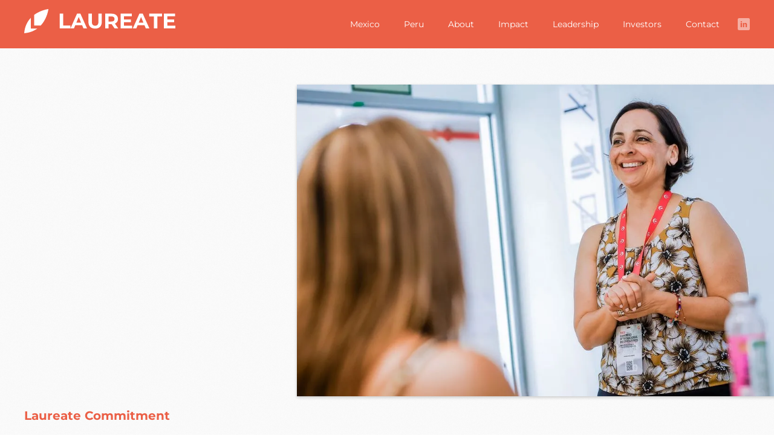

--- FILE ---
content_type: text/html; charset=utf-8
request_url: http://www.laureate.net/ethics-and-compliance
body_size: 4162
content:
<!DOCTYPE html><!-- This site was created in Webflow. https://webflow.com --><!-- Last Published: Thu Jan 08 2026 14:35:10 GMT+0000 (Coordinated Universal Time) --><html data-wf-domain="www.laureate.net" data-wf-page="65afc5b189bd273c05658d4a" data-wf-site="6567406fc1ef619e6df4a67e" lang="en"><head><meta charset="utf-8"/><title>Ethics and Compliance | Laureate Education</title><meta content="Our five institutions are among the largest and most respected in Mexico and Peru, offering campus-based and digital learning." name="description"/><meta content="Ethics and Compliance | Laureate Education" property="og:title"/><meta content="Our five institutions are among the largest and most respected in Mexico and Peru, offering campus-based and digital learning." property="og:description"/><meta content="https://cdn.prod.website-files.com/6567406fc1ef619e6df4a67e/65afd95e7b32b2f1dccbbc3c_Laureate%20Share.jpg" property="og:image"/><meta content="Ethics and Compliance | Laureate Education" property="twitter:title"/><meta content="Our five institutions are among the largest and most respected in Mexico and Peru, offering campus-based and digital learning." property="twitter:description"/><meta content="https://cdn.prod.website-files.com/6567406fc1ef619e6df4a67e/65afd95e7b32b2f1dccbbc3c_Laureate%20Share.jpg" property="twitter:image"/><meta property="og:type" content="website"/><meta content="summary_large_image" name="twitter:card"/><meta content="width=device-width, initial-scale=1" name="viewport"/><meta content="Webflow" name="generator"/><link href="https://cdn.prod.website-files.com/6567406fc1ef619e6df4a67e/css/laureate-beta.webflow.shared.40a3b40ed.css" rel="stylesheet" type="text/css" integrity="sha384-QKO0DtAjYvC4dg2+CBWV3yvvMgvmN0RxKqUbG/ADASKUf8JEj0CaLaSmHd/LPbg1" crossorigin="anonymous"/><link href="https://fonts.googleapis.com" rel="preconnect"/><link href="https://fonts.gstatic.com" rel="preconnect" crossorigin="anonymous"/><script src="https://ajax.googleapis.com/ajax/libs/webfont/1.6.26/webfont.js" type="text/javascript"></script><script type="text/javascript">WebFont.load({  google: {    families: ["Montserrat:100,100italic,200,200italic,300,300italic,400,400italic,500,500italic,600,600italic,700,700italic,800,800italic,900,900italic","Roboto:100,100italic,300,300italic,regular,italic,500,500italic,700,700italic,900,900italic","Lora:regular,500,italic,500italic","Inter:300,regular,500"]  }});</script><script type="text/javascript">!function(o,c){var n=c.documentElement,t=" w-mod-";n.className+=t+"js",("ontouchstart"in o||o.DocumentTouch&&c instanceof DocumentTouch)&&(n.className+=t+"touch")}(window,document);</script><link href="https://cdn.prod.website-files.com/6567406fc1ef619e6df4a67e/65afd49dce09645cc8d0135e_favicon.png" rel="shortcut icon" type="image/x-icon"/><link href="https://cdn.prod.website-files.com/6567406fc1ef619e6df4a67e/65afd4de0754e512e540f1db_webclip.png" rel="apple-touch-icon"/><script async="" src="https://www.googletagmanager.com/gtag/js?id=G-M7HPNVKMNM"></script><script type="text/javascript">window.dataLayer = window.dataLayer || [];function gtag(){dataLayer.push(arguments);}gtag('set', 'developer_id.dZGVlNj', true);gtag('js', new Date());gtag('config', 'G-M7HPNVKMNM');</script><style>
body {text-underline-offset: .25em;}
</style></head><body class="body-3"><section class="section-9"><div data-animation="default" data-collapse="medium" data-duration="400" data-easing="ease" data-easing2="ease" role="banner" class="navbar-2 w-nav"><div class="container-3 w-container"><a href="/" class="brand w-nav-brand"><img src="https://cdn.prod.website-files.com/6567406fc1ef619e6df4a67e/686bc4bad93bc71893ae27ce_3%20Laureate%20Logo%20(main)(white).svg" loading="lazy" width="250" alt="" class="image-20"/></a><nav role="navigation" class="nav-menu w-nav-menu"><a href="/mexico" class="nav-link w-nav-link">Mexico</a><a href="/peru" class="nav-link w-nav-link">Peru</a><a href="/about" class="nav-link w-nav-link">About</a><a href="/impact" class="nav-link w-nav-link">Impact</a><a href="/leadership" class="nav-link w-nav-link">Leadership</a><a href="https://investors.laureate.net/home/default.aspx" target="_blank" class="nav-link w-nav-link">Investors</a><a href="/contact" class="nav-link w-nav-link">Contact</a><a href="https://www.linkedin.com/school/laureate-education/" target="_blank" class="link-block-10 w-inline-block"><img src="https://cdn.prod.website-files.com/6567406fc1ef619e6df4a67e/65a17707c740e6699944b61c_social-icon-linkedin.svg" loading="lazy" width="20" alt="" class="image-14"/></a></nav><div class="menu-button w-nav-button"><div class="w-icon-nav-menu"></div></div></div></div></section><section class="ethics-hero"><div class="w-layout-blockcontainer impact-profile-hero w-container"><img loading="lazy" width="835" data-w-id="db0cbb20-29d2-ec81-ef74-41e60b8a527d" alt="" src="https://cdn.prod.website-files.com/6567406fc1ef619e6df4a67e/65c1412e705c5b0397bcbce4_Ethics%20Wide.webp" srcset="https://cdn.prod.website-files.com/6567406fc1ef619e6df4a67e/65c1412e705c5b0397bcbce4_Ethics%20Wide-p-500.webp 500w, https://cdn.prod.website-files.com/6567406fc1ef619e6df4a67e/65c1412e705c5b0397bcbce4_Ethics%20Wide-p-800.webp 800w, https://cdn.prod.website-files.com/6567406fc1ef619e6df4a67e/65c1412e705c5b0397bcbce4_Ethics%20Wide-p-1080.webp 1080w, https://cdn.prod.website-files.com/6567406fc1ef619e6df4a67e/65c1412e705c5b0397bcbce4_Ethics%20Wide-p-1600.webp 1600w, https://cdn.prod.website-files.com/6567406fc1ef619e6df4a67e/65c1412e705c5b0397bcbce4_Ethics%20Wide.webp 1618w" sizes="(max-width: 767px) 100vw, (max-width: 991px) 728px, 835px" class="image-15"/><a href="/impact" class="link-block-6 w-inline-block"><h1 class="hero2 orange">Laureate Commitment</h1></a><p class="paragraph-2 orange">Ethics and Compliance</p></div></section><section class="section-7"><div class="w-layout-blockcontainer container-1200px w-container"><div class="policies w-richtext"><h2>The Laureate Code of Conduct and Ethics</h2><p>The Code sets out principles of integrity and ethical behavior, and our responsibilities to each other, our students, suppliers, stockholders, and the public. The Code establishes standards and a methodology to help guide everyone at Laureate and its network institutions.</p><ul role="list"><li><a href="https://cdn.prod.website-files.com/6567406fc1ef619e6df4a67e/690bc26dc539ef01c451f018_Web%20Version_Laureate%20Code%20of%20Conduct%202025.pdf" target="_blank">English</a></li><li><a href="https://cdn.prod.website-files.com/6567406fc1ef619e6df4a67e/690bc28538f9e9c15f615c49_Web%20Version_Laureate%20-%20Coi%CC%80digo%20de%20Conducta%202025-compressed.pdf" target="_blank">Spanish</a></li></ul><h2>Laureate Ethics Helpline</h2><p>Laureate employees, students, suppliers, and others can ask questions about the Code or report suspected misconduct through the Laureate Ethics Helpline at <a href="https://secure.ethicspoint.com/domain/media/en/gui/45949/index.html" target="_blank">www.LaureateEthics.net</a>, or by sending an email to <a href="/cdn-cgi/l/email-protection#afdedacadcdbc6c0c1dcefc3cedaddcacedbca81c1cadb"><span class="__cf_email__" data-cfemail="a2d3d7c7d1d6cbcdccd1e2cec3d7d0c7c3d6c78cccc7d6">[email&#160;protected]</span></a>.</p><h2>The Laureate Code of Conduct for Non-Employee Directors</h2><p>The Non-Employee Director Code translates the standards of our employee code to the particular circumstances of our directors. For more information please click <a href="https://cdn.prod.website-files.com/6567406fc1ef619e6df4a67e/660ab000cf184f64f65c1f28_Code-of-Conduct-and-Ethics-for-Non-Employee-Directors-205_0.pdf" target="_blank">here</a>.</p><h2>Discrimination and Harassment Policy</h2><p>Laureate seeks to provide a productive workplace free of discrimination, harassment, and retaliation, and to provide equal opportunity for all employees. For more information, please review our Discrimination and Harassment Policy below.</p><ul role="list"><li><a href="https://cdn.prod.website-files.com/6567406fc1ef619e6df4a67e/68c8731a5c2c53050ea1ced8_Discrimination%20and%20Harassment%20Policy_2025.pdf" target="_blank">English</a><a href="https://cdn.prod.website-files.com/6567406fc1ef619e6df4a67e/67b48fe6faf253fdefc2beb5_Politica%20Anticorrupcion_Dec%202024_F.pdf" target="_blank">‍</a></li><li><a href="https://cdn.prod.website-files.com/6567406fc1ef619e6df4a67e/68c8731a5f13d74eb3778a44_Poli%CC%81tica%20contra%20la%20Discriminacio%CC%81n%20y%20el%20Acoso_2025.pdf" target="_blank">Español</a></li></ul><h2>Anti-Corruption Policy</h2><p>Laureate is committed to zero tolerance for bribery and corruption, and to compliance with all applicable anti-corruption laws.</p><ul role="list"><li><a href="https://cdn.prod.website-files.com/6567406fc1ef619e6df4a67e/68c8731ab4d1c57c2031f957_Anti-Corruption%20Policy_2025.pdf" target="_blank">English</a></li><li><a href="https://cdn.prod.website-files.com/6567406fc1ef619e6df4a67e/68c8731a55b38292e41528c2_Politica%20Anticorrupcio%CC%81n_2025.pdf" target="_blank">Spanish</a></li></ul><h2>Code of Conduct and Ethics For Suppliers</h2><p>Laureate is committed to acting honestly and ethically. We expect the same of our suppliers.</p><ul role="list"><li><a href="https://cdn.prod.website-files.com/6567406fc1ef619e6df4a67e/68c8731a71f37f8ab39f63eb_Code%20of%20conduct%20and%20ethics%20for%20suppliers_2025.pdf" target="_blank">English</a></li><li><a href="https://cdn.prod.website-files.com/6567406fc1ef619e6df4a67e/68c8731ac9a340c9056269c6_Codigo%20de%20conducta%20y%20Etica%20para%20proveedores_2025.pdf" target="_blank">Spanish</a></li></ul></div></div></section><section class="section-5"><div class="w-layout-blockcontainer container-1200px w-container"><div class="div-block-11"><a href="/" class="w-inline-block"><img src="https://cdn.prod.website-files.com/6567406fc1ef619e6df4a67e/686bc4c954105547e3d671af_2%20Laureate%20Logo%20(main)(orange%20and%20white).svg" loading="lazy" width="300" alt=""/></a><div class="div-block-12"><div class="text-block-8-copy"><a href="/mexico" class="footer-link">Mexico</a>     <a href="/peru" class="footer-link">Peru</a>     <a href="/about" class="footer-link">About</a>     <a href="/impact" class="footer-link">Impact</a>     <a href="/leadership" class="footer-link">Leadership</a>     <a href="https://investors.laureate.net/home/default.aspx" target="_blank" class="footer-link">Investors</a>     <a href="/ethics-and-compliance" aria-current="page" class="footer-link w--current">Ethics and Compliance</a>     <a href="/contact" class="footer-link">Contact</a></div><a href="https://www.linkedin.com/school/laureate-education/" target="_blank" class="w-inline-block"><img src="https://cdn.prod.website-files.com/6567406fc1ef619e6df4a67e/65a17707c740e6699944b61c_social-icon-linkedin.svg" loading="lazy" alt=""/></a></div></div><div class="div-block-13"></div><div class="div-block-39"><div class="text-block-8">PMB 1158, 1000 Brickell Ave, Suite 715, Miami, FL 33131<br/>Copyright 2026 Laureate Education Inc.</div><a href="https://www.linkedin.com/school/laureate-education/" target="_blank" class="w-inline-block"><img src="https://cdn.prod.website-files.com/6567406fc1ef619e6df4a67e/65a17707c740e6699944b61c_social-icon-linkedin.svg" loading="lazy" width="20" alt=""/></a></div><div class="text-block-8-copy-copy"><a href="/privacy-policy" class="footer-link">Privacy Policy</a>  •  <a href="/terms-and-conditions" class="footer-link">Terms and Conditions</a></div></div></section><script data-cfasync="false" src="/cdn-cgi/scripts/5c5dd728/cloudflare-static/email-decode.min.js"></script><script src="https://d3e54v103j8qbb.cloudfront.net/js/jquery-3.5.1.min.dc5e7f18c8.js?site=6567406fc1ef619e6df4a67e" type="text/javascript" integrity="sha256-9/aliU8dGd2tb6OSsuzixeV4y/faTqgFtohetphbbj0=" crossorigin="anonymous"></script><script src="https://cdn.prod.website-files.com/6567406fc1ef619e6df4a67e/js/webflow.schunk.36b8fb49256177c8.js" type="text/javascript" integrity="sha384-4abIlA5/v7XaW1HMXKBgnUuhnjBYJ/Z9C1OSg4OhmVw9O3QeHJ/qJqFBERCDPv7G" crossorigin="anonymous"></script><script src="https://cdn.prod.website-files.com/6567406fc1ef619e6df4a67e/js/webflow.schunk.c2cf5e5a504fdc54.js" type="text/javascript" integrity="sha384-4IppPrhf8ebXNnj9EV2wYoqeKkewEfhgs9xfg1RWaO6Cmljly97mlq6peY9C5jLF" crossorigin="anonymous"></script><script src="https://cdn.prod.website-files.com/6567406fc1ef619e6df4a67e/js/webflow.schunk.ab560f98b5c19509.js" type="text/javascript" integrity="sha384-NIlLLdf8oBhXkt8nCvUR75KPG7LYa2gMZ4gkrRQ1CshOEZ+YnGJfSCJlAxXWwtPM" crossorigin="anonymous"></script><script src="https://cdn.prod.website-files.com/6567406fc1ef619e6df4a67e/js/webflow.b86c8204.42e69106c6c1e93e.js" type="text/javascript" integrity="sha384-KyNYHyBjPKX8saeXxjoB7U4QHHXDNuyzLMRhSBrTkBAEJEM4h2BEf1jjN5anQqcQ" crossorigin="anonymous"></script></body></html>

--- FILE ---
content_type: text/css
request_url: https://cdn.prod.website-files.com/6567406fc1ef619e6df4a67e/css/laureate-beta.webflow.shared.40a3b40ed.css
body_size: 18100
content:
html {
  -webkit-text-size-adjust: 100%;
  -ms-text-size-adjust: 100%;
  font-family: sans-serif;
}

body {
  margin: 0;
}

article, aside, details, figcaption, figure, footer, header, hgroup, main, menu, nav, section, summary {
  display: block;
}

audio, canvas, progress, video {
  vertical-align: baseline;
  display: inline-block;
}

audio:not([controls]) {
  height: 0;
  display: none;
}

[hidden], template {
  display: none;
}

a {
  background-color: #0000;
}

a:active, a:hover {
  outline: 0;
}

abbr[title] {
  border-bottom: 1px dotted;
}

b, strong {
  font-weight: bold;
}

dfn {
  font-style: italic;
}

h1 {
  margin: .67em 0;
  font-size: 2em;
}

mark {
  color: #000;
  background: #ff0;
}

small {
  font-size: 80%;
}

sub, sup {
  vertical-align: baseline;
  font-size: 75%;
  line-height: 0;
  position: relative;
}

sup {
  top: -.5em;
}

sub {
  bottom: -.25em;
}

img {
  border: 0;
}

svg:not(:root) {
  overflow: hidden;
}

hr {
  box-sizing: content-box;
  height: 0;
}

pre {
  overflow: auto;
}

code, kbd, pre, samp {
  font-family: monospace;
  font-size: 1em;
}

button, input, optgroup, select, textarea {
  color: inherit;
  font: inherit;
  margin: 0;
}

button {
  overflow: visible;
}

button, select {
  text-transform: none;
}

button, html input[type="button"], input[type="reset"] {
  -webkit-appearance: button;
  cursor: pointer;
}

button[disabled], html input[disabled] {
  cursor: default;
}

button::-moz-focus-inner, input::-moz-focus-inner {
  border: 0;
  padding: 0;
}

input {
  line-height: normal;
}

input[type="checkbox"], input[type="radio"] {
  box-sizing: border-box;
  padding: 0;
}

input[type="number"]::-webkit-inner-spin-button, input[type="number"]::-webkit-outer-spin-button {
  height: auto;
}

input[type="search"] {
  -webkit-appearance: none;
}

input[type="search"]::-webkit-search-cancel-button, input[type="search"]::-webkit-search-decoration {
  -webkit-appearance: none;
}

legend {
  border: 0;
  padding: 0;
}

textarea {
  overflow: auto;
}

optgroup {
  font-weight: bold;
}

table {
  border-collapse: collapse;
  border-spacing: 0;
}

td, th {
  padding: 0;
}

@font-face {
  font-family: webflow-icons;
  src: url("[data-uri]") format("truetype");
  font-weight: normal;
  font-style: normal;
}

[class^="w-icon-"], [class*=" w-icon-"] {
  speak: none;
  font-variant: normal;
  text-transform: none;
  -webkit-font-smoothing: antialiased;
  -moz-osx-font-smoothing: grayscale;
  font-style: normal;
  font-weight: normal;
  line-height: 1;
  font-family: webflow-icons !important;
}

.w-icon-slider-right:before {
  content: "";
}

.w-icon-slider-left:before {
  content: "";
}

.w-icon-nav-menu:before {
  content: "";
}

.w-icon-arrow-down:before, .w-icon-dropdown-toggle:before {
  content: "";
}

.w-icon-file-upload-remove:before {
  content: "";
}

.w-icon-file-upload-icon:before {
  content: "";
}

* {
  box-sizing: border-box;
}

html {
  height: 100%;
}

body {
  color: #333;
  background-color: #fff;
  min-height: 100%;
  margin: 0;
  font-family: Arial, sans-serif;
  font-size: 14px;
  line-height: 20px;
}

img {
  vertical-align: middle;
  max-width: 100%;
  display: inline-block;
}

html.w-mod-touch * {
  background-attachment: scroll !important;
}

.w-block {
  display: block;
}

.w-inline-block {
  max-width: 100%;
  display: inline-block;
}

.w-clearfix:before, .w-clearfix:after {
  content: " ";
  grid-area: 1 / 1 / 2 / 2;
  display: table;
}

.w-clearfix:after {
  clear: both;
}

.w-hidden {
  display: none;
}

.w-button {
  color: #fff;
  line-height: inherit;
  cursor: pointer;
  background-color: #3898ec;
  border: 0;
  border-radius: 0;
  padding: 9px 15px;
  text-decoration: none;
  display: inline-block;
}

input.w-button {
  -webkit-appearance: button;
}

html[data-w-dynpage] [data-w-cloak] {
  color: #0000 !important;
}

.w-code-block {
  margin: unset;
}

pre.w-code-block code {
  all: inherit;
}

.w-optimization {
  display: contents;
}

.w-webflow-badge, .w-webflow-badge > img {
  box-sizing: unset;
  width: unset;
  height: unset;
  max-height: unset;
  max-width: unset;
  min-height: unset;
  min-width: unset;
  margin: unset;
  padding: unset;
  float: unset;
  clear: unset;
  border: unset;
  border-radius: unset;
  background: unset;
  background-image: unset;
  background-position: unset;
  background-size: unset;
  background-repeat: unset;
  background-origin: unset;
  background-clip: unset;
  background-attachment: unset;
  background-color: unset;
  box-shadow: unset;
  transform: unset;
  direction: unset;
  font-family: unset;
  font-weight: unset;
  color: unset;
  font-size: unset;
  line-height: unset;
  font-style: unset;
  font-variant: unset;
  text-align: unset;
  letter-spacing: unset;
  -webkit-text-decoration: unset;
  text-decoration: unset;
  text-indent: unset;
  text-transform: unset;
  list-style-type: unset;
  text-shadow: unset;
  vertical-align: unset;
  cursor: unset;
  white-space: unset;
  word-break: unset;
  word-spacing: unset;
  word-wrap: unset;
  transition: unset;
}

.w-webflow-badge {
  white-space: nowrap;
  cursor: pointer;
  box-shadow: 0 0 0 1px #0000001a, 0 1px 3px #0000001a;
  visibility: visible !important;
  opacity: 1 !important;
  z-index: 2147483647 !important;
  color: #aaadb0 !important;
  overflow: unset !important;
  background-color: #fff !important;
  border-radius: 3px !important;
  width: auto !important;
  height: auto !important;
  margin: 0 !important;
  padding: 6px !important;
  font-size: 12px !important;
  line-height: 14px !important;
  text-decoration: none !important;
  display: inline-block !important;
  position: fixed !important;
  inset: auto 12px 12px auto !important;
  transform: none !important;
}

.w-webflow-badge > img {
  position: unset;
  visibility: unset !important;
  opacity: 1 !important;
  vertical-align: middle !important;
  display: inline-block !important;
}

h1, h2, h3, h4, h5, h6 {
  margin-bottom: 10px;
  font-weight: bold;
}

h1 {
  margin-top: 20px;
  font-size: 38px;
  line-height: 44px;
}

h2 {
  margin-top: 20px;
  font-size: 32px;
  line-height: 36px;
}

h3 {
  margin-top: 20px;
  font-size: 24px;
  line-height: 30px;
}

h4 {
  margin-top: 10px;
  font-size: 18px;
  line-height: 24px;
}

h5 {
  margin-top: 10px;
  font-size: 14px;
  line-height: 20px;
}

h6 {
  margin-top: 10px;
  font-size: 12px;
  line-height: 18px;
}

p {
  margin-top: 0;
  margin-bottom: 10px;
}

blockquote {
  border-left: 5px solid #e2e2e2;
  margin: 0 0 10px;
  padding: 10px 20px;
  font-size: 18px;
  line-height: 22px;
}

figure {
  margin: 0 0 10px;
}

figcaption {
  text-align: center;
  margin-top: 5px;
}

ul, ol {
  margin-top: 0;
  margin-bottom: 10px;
  padding-left: 40px;
}

.w-list-unstyled {
  padding-left: 0;
  list-style: none;
}

.w-embed:before, .w-embed:after {
  content: " ";
  grid-area: 1 / 1 / 2 / 2;
  display: table;
}

.w-embed:after {
  clear: both;
}

.w-video {
  width: 100%;
  padding: 0;
  position: relative;
}

.w-video iframe, .w-video object, .w-video embed {
  border: none;
  width: 100%;
  height: 100%;
  position: absolute;
  top: 0;
  left: 0;
}

fieldset {
  border: 0;
  margin: 0;
  padding: 0;
}

button, [type="button"], [type="reset"] {
  cursor: pointer;
  -webkit-appearance: button;
  border: 0;
}

.w-form {
  margin: 0 0 15px;
}

.w-form-done {
  text-align: center;
  background-color: #ddd;
  padding: 20px;
  display: none;
}

.w-form-fail {
  background-color: #ffdede;
  margin-top: 10px;
  padding: 10px;
  display: none;
}

label {
  margin-bottom: 5px;
  font-weight: bold;
  display: block;
}

.w-input, .w-select {
  color: #333;
  vertical-align: middle;
  background-color: #fff;
  border: 1px solid #ccc;
  width: 100%;
  height: 38px;
  margin-bottom: 10px;
  padding: 8px 12px;
  font-size: 14px;
  line-height: 1.42857;
  display: block;
}

.w-input::placeholder, .w-select::placeholder {
  color: #999;
}

.w-input:focus, .w-select:focus {
  border-color: #3898ec;
  outline: 0;
}

.w-input[disabled], .w-select[disabled], .w-input[readonly], .w-select[readonly], fieldset[disabled] .w-input, fieldset[disabled] .w-select {
  cursor: not-allowed;
}

.w-input[disabled]:not(.w-input-disabled), .w-select[disabled]:not(.w-input-disabled), .w-input[readonly], .w-select[readonly], fieldset[disabled]:not(.w-input-disabled) .w-input, fieldset[disabled]:not(.w-input-disabled) .w-select {
  background-color: #eee;
}

textarea.w-input, textarea.w-select {
  height: auto;
}

.w-select {
  background-color: #f3f3f3;
}

.w-select[multiple] {
  height: auto;
}

.w-form-label {
  cursor: pointer;
  margin-bottom: 0;
  font-weight: normal;
  display: inline-block;
}

.w-radio {
  margin-bottom: 5px;
  padding-left: 20px;
  display: block;
}

.w-radio:before, .w-radio:after {
  content: " ";
  grid-area: 1 / 1 / 2 / 2;
  display: table;
}

.w-radio:after {
  clear: both;
}

.w-radio-input {
  float: left;
  margin: 3px 0 0 -20px;
  line-height: normal;
}

.w-file-upload {
  margin-bottom: 10px;
  display: block;
}

.w-file-upload-input {
  opacity: 0;
  z-index: -100;
  width: .1px;
  height: .1px;
  position: absolute;
  overflow: hidden;
}

.w-file-upload-default, .w-file-upload-uploading, .w-file-upload-success {
  color: #333;
  display: inline-block;
}

.w-file-upload-error {
  margin-top: 10px;
  display: block;
}

.w-file-upload-default.w-hidden, .w-file-upload-uploading.w-hidden, .w-file-upload-error.w-hidden, .w-file-upload-success.w-hidden {
  display: none;
}

.w-file-upload-uploading-btn {
  cursor: pointer;
  background-color: #fafafa;
  border: 1px solid #ccc;
  margin: 0;
  padding: 8px 12px;
  font-size: 14px;
  font-weight: normal;
  display: flex;
}

.w-file-upload-file {
  background-color: #fafafa;
  border: 1px solid #ccc;
  flex-grow: 1;
  justify-content: space-between;
  margin: 0;
  padding: 8px 9px 8px 11px;
  display: flex;
}

.w-file-upload-file-name {
  font-size: 14px;
  font-weight: normal;
  display: block;
}

.w-file-remove-link {
  cursor: pointer;
  width: auto;
  height: auto;
  margin-top: 3px;
  margin-left: 10px;
  padding: 3px;
  display: block;
}

.w-icon-file-upload-remove {
  margin: auto;
  font-size: 10px;
}

.w-file-upload-error-msg {
  color: #ea384c;
  padding: 2px 0;
  display: inline-block;
}

.w-file-upload-info {
  padding: 0 12px;
  line-height: 38px;
  display: inline-block;
}

.w-file-upload-label {
  cursor: pointer;
  background-color: #fafafa;
  border: 1px solid #ccc;
  margin: 0;
  padding: 8px 12px;
  font-size: 14px;
  font-weight: normal;
  display: inline-block;
}

.w-icon-file-upload-icon, .w-icon-file-upload-uploading {
  width: 20px;
  margin-right: 8px;
  display: inline-block;
}

.w-icon-file-upload-uploading {
  height: 20px;
}

.w-container {
  max-width: 940px;
  margin-left: auto;
  margin-right: auto;
}

.w-container:before, .w-container:after {
  content: " ";
  grid-area: 1 / 1 / 2 / 2;
  display: table;
}

.w-container:after {
  clear: both;
}

.w-container .w-row {
  margin-left: -10px;
  margin-right: -10px;
}

.w-row:before, .w-row:after {
  content: " ";
  grid-area: 1 / 1 / 2 / 2;
  display: table;
}

.w-row:after {
  clear: both;
}

.w-row .w-row {
  margin-left: 0;
  margin-right: 0;
}

.w-col {
  float: left;
  width: 100%;
  min-height: 1px;
  padding-left: 10px;
  padding-right: 10px;
  position: relative;
}

.w-col .w-col {
  padding-left: 0;
  padding-right: 0;
}

.w-col-1 {
  width: 8.33333%;
}

.w-col-2 {
  width: 16.6667%;
}

.w-col-3 {
  width: 25%;
}

.w-col-4 {
  width: 33.3333%;
}

.w-col-5 {
  width: 41.6667%;
}

.w-col-6 {
  width: 50%;
}

.w-col-7 {
  width: 58.3333%;
}

.w-col-8 {
  width: 66.6667%;
}

.w-col-9 {
  width: 75%;
}

.w-col-10 {
  width: 83.3333%;
}

.w-col-11 {
  width: 91.6667%;
}

.w-col-12 {
  width: 100%;
}

.w-hidden-main {
  display: none !important;
}

@media screen and (max-width: 991px) {
  .w-container {
    max-width: 728px;
  }

  .w-hidden-main {
    display: inherit !important;
  }

  .w-hidden-medium {
    display: none !important;
  }

  .w-col-medium-1 {
    width: 8.33333%;
  }

  .w-col-medium-2 {
    width: 16.6667%;
  }

  .w-col-medium-3 {
    width: 25%;
  }

  .w-col-medium-4 {
    width: 33.3333%;
  }

  .w-col-medium-5 {
    width: 41.6667%;
  }

  .w-col-medium-6 {
    width: 50%;
  }

  .w-col-medium-7 {
    width: 58.3333%;
  }

  .w-col-medium-8 {
    width: 66.6667%;
  }

  .w-col-medium-9 {
    width: 75%;
  }

  .w-col-medium-10 {
    width: 83.3333%;
  }

  .w-col-medium-11 {
    width: 91.6667%;
  }

  .w-col-medium-12 {
    width: 100%;
  }

  .w-col-stack {
    width: 100%;
    left: auto;
    right: auto;
  }
}

@media screen and (max-width: 767px) {
  .w-hidden-main, .w-hidden-medium {
    display: inherit !important;
  }

  .w-hidden-small {
    display: none !important;
  }

  .w-row, .w-container .w-row {
    margin-left: 0;
    margin-right: 0;
  }

  .w-col {
    width: 100%;
    left: auto;
    right: auto;
  }

  .w-col-small-1 {
    width: 8.33333%;
  }

  .w-col-small-2 {
    width: 16.6667%;
  }

  .w-col-small-3 {
    width: 25%;
  }

  .w-col-small-4 {
    width: 33.3333%;
  }

  .w-col-small-5 {
    width: 41.6667%;
  }

  .w-col-small-6 {
    width: 50%;
  }

  .w-col-small-7 {
    width: 58.3333%;
  }

  .w-col-small-8 {
    width: 66.6667%;
  }

  .w-col-small-9 {
    width: 75%;
  }

  .w-col-small-10 {
    width: 83.3333%;
  }

  .w-col-small-11 {
    width: 91.6667%;
  }

  .w-col-small-12 {
    width: 100%;
  }
}

@media screen and (max-width: 479px) {
  .w-container {
    max-width: none;
  }

  .w-hidden-main, .w-hidden-medium, .w-hidden-small {
    display: inherit !important;
  }

  .w-hidden-tiny {
    display: none !important;
  }

  .w-col {
    width: 100%;
  }

  .w-col-tiny-1 {
    width: 8.33333%;
  }

  .w-col-tiny-2 {
    width: 16.6667%;
  }

  .w-col-tiny-3 {
    width: 25%;
  }

  .w-col-tiny-4 {
    width: 33.3333%;
  }

  .w-col-tiny-5 {
    width: 41.6667%;
  }

  .w-col-tiny-6 {
    width: 50%;
  }

  .w-col-tiny-7 {
    width: 58.3333%;
  }

  .w-col-tiny-8 {
    width: 66.6667%;
  }

  .w-col-tiny-9 {
    width: 75%;
  }

  .w-col-tiny-10 {
    width: 83.3333%;
  }

  .w-col-tiny-11 {
    width: 91.6667%;
  }

  .w-col-tiny-12 {
    width: 100%;
  }
}

.w-widget {
  position: relative;
}

.w-widget-map {
  width: 100%;
  height: 400px;
}

.w-widget-map label {
  width: auto;
  display: inline;
}

.w-widget-map img {
  max-width: inherit;
}

.w-widget-map .gm-style-iw {
  text-align: center;
}

.w-widget-map .gm-style-iw > button {
  display: none !important;
}

.w-widget-twitter {
  overflow: hidden;
}

.w-widget-twitter-count-shim {
  vertical-align: top;
  text-align: center;
  background: #fff;
  border: 1px solid #758696;
  border-radius: 3px;
  width: 28px;
  height: 20px;
  display: inline-block;
  position: relative;
}

.w-widget-twitter-count-shim * {
  pointer-events: none;
  -webkit-user-select: none;
  user-select: none;
}

.w-widget-twitter-count-shim .w-widget-twitter-count-inner {
  text-align: center;
  color: #999;
  font-family: serif;
  font-size: 15px;
  line-height: 12px;
  position: relative;
}

.w-widget-twitter-count-shim .w-widget-twitter-count-clear {
  display: block;
  position: relative;
}

.w-widget-twitter-count-shim.w--large {
  width: 36px;
  height: 28px;
}

.w-widget-twitter-count-shim.w--large .w-widget-twitter-count-inner {
  font-size: 18px;
  line-height: 18px;
}

.w-widget-twitter-count-shim:not(.w--vertical) {
  margin-left: 5px;
  margin-right: 8px;
}

.w-widget-twitter-count-shim:not(.w--vertical).w--large {
  margin-left: 6px;
}

.w-widget-twitter-count-shim:not(.w--vertical):before, .w-widget-twitter-count-shim:not(.w--vertical):after {
  content: " ";
  pointer-events: none;
  border: solid #0000;
  width: 0;
  height: 0;
  position: absolute;
  top: 50%;
  left: 0;
}

.w-widget-twitter-count-shim:not(.w--vertical):before {
  border-width: 4px;
  border-color: #75869600 #5d6c7b #75869600 #75869600;
  margin-top: -4px;
  margin-left: -9px;
}

.w-widget-twitter-count-shim:not(.w--vertical).w--large:before {
  border-width: 5px;
  margin-top: -5px;
  margin-left: -10px;
}

.w-widget-twitter-count-shim:not(.w--vertical):after {
  border-width: 4px;
  border-color: #fff0 #fff #fff0 #fff0;
  margin-top: -4px;
  margin-left: -8px;
}

.w-widget-twitter-count-shim:not(.w--vertical).w--large:after {
  border-width: 5px;
  margin-top: -5px;
  margin-left: -9px;
}

.w-widget-twitter-count-shim.w--vertical {
  width: 61px;
  height: 33px;
  margin-bottom: 8px;
}

.w-widget-twitter-count-shim.w--vertical:before, .w-widget-twitter-count-shim.w--vertical:after {
  content: " ";
  pointer-events: none;
  border: solid #0000;
  width: 0;
  height: 0;
  position: absolute;
  top: 100%;
  left: 50%;
}

.w-widget-twitter-count-shim.w--vertical:before {
  border-width: 5px;
  border-color: #5d6c7b #75869600 #75869600;
  margin-left: -5px;
}

.w-widget-twitter-count-shim.w--vertical:after {
  border-width: 4px;
  border-color: #fff #fff0 #fff0;
  margin-left: -4px;
}

.w-widget-twitter-count-shim.w--vertical .w-widget-twitter-count-inner {
  font-size: 18px;
  line-height: 22px;
}

.w-widget-twitter-count-shim.w--vertical.w--large {
  width: 76px;
}

.w-background-video {
  color: #fff;
  height: 500px;
  position: relative;
  overflow: hidden;
}

.w-background-video > video {
  object-fit: cover;
  z-index: -100;
  background-position: 50%;
  background-size: cover;
  width: 100%;
  height: 100%;
  margin: auto;
  position: absolute;
  inset: -100%;
}

.w-background-video > video::-webkit-media-controls-start-playback-button {
  -webkit-appearance: none;
  display: none !important;
}

.w-background-video--control {
  background-color: #0000;
  padding: 0;
  position: absolute;
  bottom: 1em;
  right: 1em;
}

.w-background-video--control > [hidden] {
  display: none !important;
}

.w-slider {
  text-align: center;
  clear: both;
  -webkit-tap-highlight-color: #0000;
  tap-highlight-color: #0000;
  background: #ddd;
  height: 300px;
  position: relative;
}

.w-slider-mask {
  z-index: 1;
  white-space: nowrap;
  height: 100%;
  display: block;
  position: relative;
  left: 0;
  right: 0;
  overflow: hidden;
}

.w-slide {
  vertical-align: top;
  white-space: normal;
  text-align: left;
  width: 100%;
  height: 100%;
  display: inline-block;
  position: relative;
}

.w-slider-nav {
  z-index: 2;
  text-align: center;
  -webkit-tap-highlight-color: #0000;
  tap-highlight-color: #0000;
  height: 40px;
  margin: auto;
  padding-top: 10px;
  position: absolute;
  inset: auto 0 0;
}

.w-slider-nav.w-round > div {
  border-radius: 100%;
}

.w-slider-nav.w-num > div {
  font-size: inherit;
  line-height: inherit;
  width: auto;
  height: auto;
  padding: .2em .5em;
}

.w-slider-nav.w-shadow > div {
  box-shadow: 0 0 3px #3336;
}

.w-slider-nav-invert {
  color: #fff;
}

.w-slider-nav-invert > div {
  background-color: #2226;
}

.w-slider-nav-invert > div.w-active {
  background-color: #222;
}

.w-slider-dot {
  cursor: pointer;
  background-color: #fff6;
  width: 1em;
  height: 1em;
  margin: 0 3px .5em;
  transition: background-color .1s, color .1s;
  display: inline-block;
  position: relative;
}

.w-slider-dot.w-active {
  background-color: #fff;
}

.w-slider-dot:focus {
  outline: none;
  box-shadow: 0 0 0 2px #fff;
}

.w-slider-dot:focus.w-active {
  box-shadow: none;
}

.w-slider-arrow-left, .w-slider-arrow-right {
  cursor: pointer;
  color: #fff;
  -webkit-tap-highlight-color: #0000;
  tap-highlight-color: #0000;
  -webkit-user-select: none;
  user-select: none;
  width: 80px;
  margin: auto;
  font-size: 40px;
  position: absolute;
  inset: 0;
  overflow: hidden;
}

.w-slider-arrow-left [class^="w-icon-"], .w-slider-arrow-right [class^="w-icon-"], .w-slider-arrow-left [class*=" w-icon-"], .w-slider-arrow-right [class*=" w-icon-"] {
  position: absolute;
}

.w-slider-arrow-left:focus, .w-slider-arrow-right:focus {
  outline: 0;
}

.w-slider-arrow-left {
  z-index: 3;
  right: auto;
}

.w-slider-arrow-right {
  z-index: 4;
  left: auto;
}

.w-icon-slider-left, .w-icon-slider-right {
  width: 1em;
  height: 1em;
  margin: auto;
  inset: 0;
}

.w-slider-aria-label {
  clip: rect(0 0 0 0);
  border: 0;
  width: 1px;
  height: 1px;
  margin: -1px;
  padding: 0;
  position: absolute;
  overflow: hidden;
}

.w-slider-force-show {
  display: block !important;
}

.w-dropdown {
  text-align: left;
  z-index: 900;
  margin-left: auto;
  margin-right: auto;
  display: inline-block;
  position: relative;
}

.w-dropdown-btn, .w-dropdown-toggle, .w-dropdown-link {
  vertical-align: top;
  color: #222;
  text-align: left;
  white-space: nowrap;
  margin-left: auto;
  margin-right: auto;
  padding: 20px;
  text-decoration: none;
  position: relative;
}

.w-dropdown-toggle {
  -webkit-user-select: none;
  user-select: none;
  cursor: pointer;
  padding-right: 40px;
  display: inline-block;
}

.w-dropdown-toggle:focus {
  outline: 0;
}

.w-icon-dropdown-toggle {
  width: 1em;
  height: 1em;
  margin: auto 20px auto auto;
  position: absolute;
  top: 0;
  bottom: 0;
  right: 0;
}

.w-dropdown-list {
  background: #ddd;
  min-width: 100%;
  display: none;
  position: absolute;
}

.w-dropdown-list.w--open {
  display: block;
}

.w-dropdown-link {
  color: #222;
  padding: 10px 20px;
  display: block;
}

.w-dropdown-link.w--current {
  color: #0082f3;
}

.w-dropdown-link:focus {
  outline: 0;
}

@media screen and (max-width: 767px) {
  .w-nav-brand {
    padding-left: 10px;
  }
}

.w-lightbox-backdrop {
  cursor: auto;
  letter-spacing: normal;
  text-indent: 0;
  text-shadow: none;
  text-transform: none;
  visibility: visible;
  white-space: normal;
  word-break: normal;
  word-spacing: normal;
  word-wrap: normal;
  color: #fff;
  text-align: center;
  z-index: 2000;
  opacity: 0;
  -webkit-user-select: none;
  -moz-user-select: none;
  -webkit-tap-highlight-color: transparent;
  background: #000000e6;
  outline: 0;
  font-family: Helvetica Neue, Helvetica, Ubuntu, Segoe UI, Verdana, sans-serif;
  font-size: 17px;
  font-style: normal;
  font-weight: 300;
  line-height: 1.2;
  list-style: disc;
  position: fixed;
  inset: 0;
  -webkit-transform: translate(0);
}

.w-lightbox-backdrop, .w-lightbox-container {
  -webkit-overflow-scrolling: touch;
  height: 100%;
  overflow: auto;
}

.w-lightbox-content {
  height: 100vh;
  position: relative;
  overflow: hidden;
}

.w-lightbox-view {
  opacity: 0;
  width: 100vw;
  height: 100vh;
  position: absolute;
}

.w-lightbox-view:before {
  content: "";
  height: 100vh;
}

.w-lightbox-group, .w-lightbox-group .w-lightbox-view, .w-lightbox-group .w-lightbox-view:before {
  height: 86vh;
}

.w-lightbox-frame, .w-lightbox-view:before {
  vertical-align: middle;
  display: inline-block;
}

.w-lightbox-figure {
  margin: 0;
  position: relative;
}

.w-lightbox-group .w-lightbox-figure {
  cursor: pointer;
}

.w-lightbox-img {
  width: auto;
  max-width: none;
  height: auto;
}

.w-lightbox-image {
  float: none;
  max-width: 100vw;
  max-height: 100vh;
  display: block;
}

.w-lightbox-group .w-lightbox-image {
  max-height: 86vh;
}

.w-lightbox-caption {
  text-align: left;
  text-overflow: ellipsis;
  white-space: nowrap;
  background: #0006;
  padding: .5em 1em;
  position: absolute;
  bottom: 0;
  left: 0;
  right: 0;
  overflow: hidden;
}

.w-lightbox-embed {
  width: 100%;
  height: 100%;
  position: absolute;
  inset: 0;
}

.w-lightbox-control {
  cursor: pointer;
  background-position: center;
  background-repeat: no-repeat;
  background-size: 24px;
  width: 4em;
  transition: all .3s;
  position: absolute;
  top: 0;
}

.w-lightbox-left {
  background-image: url("[data-uri]");
  display: none;
  bottom: 0;
  left: 0;
}

.w-lightbox-right {
  background-image: url("[data-uri]");
  display: none;
  bottom: 0;
  right: 0;
}

.w-lightbox-close {
  background-image: url("[data-uri]");
  background-size: 18px;
  height: 2.6em;
  right: 0;
}

.w-lightbox-strip {
  white-space: nowrap;
  padding: 0 1vh;
  line-height: 0;
  position: absolute;
  bottom: 0;
  left: 0;
  right: 0;
  overflow: auto hidden;
}

.w-lightbox-item {
  box-sizing: content-box;
  cursor: pointer;
  width: 10vh;
  padding: 2vh 1vh;
  display: inline-block;
  -webkit-transform: translate3d(0, 0, 0);
}

.w-lightbox-active {
  opacity: .3;
}

.w-lightbox-thumbnail {
  background: #222;
  height: 10vh;
  position: relative;
  overflow: hidden;
}

.w-lightbox-thumbnail-image {
  position: absolute;
  top: 0;
  left: 0;
}

.w-lightbox-thumbnail .w-lightbox-tall {
  width: 100%;
  top: 50%;
  transform: translate(0, -50%);
}

.w-lightbox-thumbnail .w-lightbox-wide {
  height: 100%;
  left: 50%;
  transform: translate(-50%);
}

.w-lightbox-spinner {
  box-sizing: border-box;
  border: 5px solid #0006;
  border-radius: 50%;
  width: 40px;
  height: 40px;
  margin-top: -20px;
  margin-left: -20px;
  animation: .8s linear infinite spin;
  position: absolute;
  top: 50%;
  left: 50%;
}

.w-lightbox-spinner:after {
  content: "";
  border: 3px solid #0000;
  border-bottom-color: #fff;
  border-radius: 50%;
  position: absolute;
  inset: -4px;
}

.w-lightbox-hide {
  display: none;
}

.w-lightbox-noscroll {
  overflow: hidden;
}

@media (min-width: 768px) {
  .w-lightbox-content {
    height: 96vh;
    margin-top: 2vh;
  }

  .w-lightbox-view, .w-lightbox-view:before {
    height: 96vh;
  }

  .w-lightbox-group, .w-lightbox-group .w-lightbox-view, .w-lightbox-group .w-lightbox-view:before {
    height: 84vh;
  }

  .w-lightbox-image {
    max-width: 96vw;
    max-height: 96vh;
  }

  .w-lightbox-group .w-lightbox-image {
    max-width: 82.3vw;
    max-height: 84vh;
  }

  .w-lightbox-left, .w-lightbox-right {
    opacity: .5;
    display: block;
  }

  .w-lightbox-close {
    opacity: .8;
  }

  .w-lightbox-control:hover {
    opacity: 1;
  }
}

.w-lightbox-inactive, .w-lightbox-inactive:hover {
  opacity: 0;
}

.w-richtext:before, .w-richtext:after {
  content: " ";
  grid-area: 1 / 1 / 2 / 2;
  display: table;
}

.w-richtext:after {
  clear: both;
}

.w-richtext[contenteditable="true"]:before, .w-richtext[contenteditable="true"]:after {
  white-space: initial;
}

.w-richtext ol, .w-richtext ul {
  overflow: hidden;
}

.w-richtext .w-richtext-figure-selected.w-richtext-figure-type-video div:after, .w-richtext .w-richtext-figure-selected[data-rt-type="video"] div:after, .w-richtext .w-richtext-figure-selected.w-richtext-figure-type-image div, .w-richtext .w-richtext-figure-selected[data-rt-type="image"] div {
  outline: 2px solid #2895f7;
}

.w-richtext figure.w-richtext-figure-type-video > div:after, .w-richtext figure[data-rt-type="video"] > div:after {
  content: "";
  display: none;
  position: absolute;
  inset: 0;
}

.w-richtext figure {
  max-width: 60%;
  position: relative;
}

.w-richtext figure > div:before {
  cursor: default !important;
}

.w-richtext figure img {
  width: 100%;
}

.w-richtext figure figcaption.w-richtext-figcaption-placeholder {
  opacity: .6;
}

.w-richtext figure div {
  color: #0000;
  font-size: 0;
}

.w-richtext figure.w-richtext-figure-type-image, .w-richtext figure[data-rt-type="image"] {
  display: table;
}

.w-richtext figure.w-richtext-figure-type-image > div, .w-richtext figure[data-rt-type="image"] > div {
  display: inline-block;
}

.w-richtext figure.w-richtext-figure-type-image > figcaption, .w-richtext figure[data-rt-type="image"] > figcaption {
  caption-side: bottom;
  display: table-caption;
}

.w-richtext figure.w-richtext-figure-type-video, .w-richtext figure[data-rt-type="video"] {
  width: 60%;
  height: 0;
}

.w-richtext figure.w-richtext-figure-type-video iframe, .w-richtext figure[data-rt-type="video"] iframe {
  width: 100%;
  height: 100%;
  position: absolute;
  top: 0;
  left: 0;
}

.w-richtext figure.w-richtext-figure-type-video > div, .w-richtext figure[data-rt-type="video"] > div {
  width: 100%;
}

.w-richtext figure.w-richtext-align-center {
  clear: both;
  margin-left: auto;
  margin-right: auto;
}

.w-richtext figure.w-richtext-align-center.w-richtext-figure-type-image > div, .w-richtext figure.w-richtext-align-center[data-rt-type="image"] > div {
  max-width: 100%;
}

.w-richtext figure.w-richtext-align-normal {
  clear: both;
}

.w-richtext figure.w-richtext-align-fullwidth {
  text-align: center;
  clear: both;
  width: 100%;
  max-width: 100%;
  margin-left: auto;
  margin-right: auto;
  display: block;
}

.w-richtext figure.w-richtext-align-fullwidth > div {
  padding-bottom: inherit;
  display: inline-block;
}

.w-richtext figure.w-richtext-align-fullwidth > figcaption {
  display: block;
}

.w-richtext figure.w-richtext-align-floatleft {
  float: left;
  clear: none;
  margin-right: 15px;
}

.w-richtext figure.w-richtext-align-floatright {
  float: right;
  clear: none;
  margin-left: 15px;
}

.w-nav {
  z-index: 1000;
  background: #ddd;
  position: relative;
}

.w-nav:before, .w-nav:after {
  content: " ";
  grid-area: 1 / 1 / 2 / 2;
  display: table;
}

.w-nav:after {
  clear: both;
}

.w-nav-brand {
  float: left;
  color: #333;
  text-decoration: none;
  position: relative;
}

.w-nav-link {
  vertical-align: top;
  color: #222;
  text-align: left;
  margin-left: auto;
  margin-right: auto;
  padding: 20px;
  text-decoration: none;
  display: inline-block;
  position: relative;
}

.w-nav-link.w--current {
  color: #0082f3;
}

.w-nav-menu {
  float: right;
  position: relative;
}

[data-nav-menu-open] {
  text-align: center;
  background: #c8c8c8;
  min-width: 200px;
  position: absolute;
  top: 100%;
  left: 0;
  right: 0;
  overflow: visible;
  display: block !important;
}

.w--nav-link-open {
  display: block;
  position: relative;
}

.w-nav-overlay {
  width: 100%;
  display: none;
  position: absolute;
  top: 100%;
  left: 0;
  right: 0;
  overflow: hidden;
}

.w-nav-overlay [data-nav-menu-open] {
  top: 0;
}

.w-nav[data-animation="over-left"] .w-nav-overlay {
  width: auto;
}

.w-nav[data-animation="over-left"] .w-nav-overlay, .w-nav[data-animation="over-left"] [data-nav-menu-open] {
  z-index: 1;
  top: 0;
  right: auto;
}

.w-nav[data-animation="over-right"] .w-nav-overlay {
  width: auto;
}

.w-nav[data-animation="over-right"] .w-nav-overlay, .w-nav[data-animation="over-right"] [data-nav-menu-open] {
  z-index: 1;
  top: 0;
  left: auto;
}

.w-nav-button {
  float: right;
  cursor: pointer;
  -webkit-tap-highlight-color: #0000;
  tap-highlight-color: #0000;
  -webkit-user-select: none;
  user-select: none;
  padding: 18px;
  font-size: 24px;
  display: none;
  position: relative;
}

.w-nav-button:focus {
  outline: 0;
}

.w-nav-button.w--open {
  color: #fff;
  background-color: #c8c8c8;
}

.w-nav[data-collapse="all"] .w-nav-menu {
  display: none;
}

.w-nav[data-collapse="all"] .w-nav-button, .w--nav-dropdown-open, .w--nav-dropdown-toggle-open {
  display: block;
}

.w--nav-dropdown-list-open {
  position: static;
}

@media screen and (max-width: 991px) {
  .w-nav[data-collapse="medium"] .w-nav-menu {
    display: none;
  }

  .w-nav[data-collapse="medium"] .w-nav-button {
    display: block;
  }
}

@media screen and (max-width: 767px) {
  .w-nav[data-collapse="small"] .w-nav-menu {
    display: none;
  }

  .w-nav[data-collapse="small"] .w-nav-button {
    display: block;
  }

  .w-nav-brand {
    padding-left: 10px;
  }
}

@media screen and (max-width: 479px) {
  .w-nav[data-collapse="tiny"] .w-nav-menu {
    display: none;
  }

  .w-nav[data-collapse="tiny"] .w-nav-button {
    display: block;
  }
}

.w-tabs {
  position: relative;
}

.w-tabs:before, .w-tabs:after {
  content: " ";
  grid-area: 1 / 1 / 2 / 2;
  display: table;
}

.w-tabs:after {
  clear: both;
}

.w-tab-menu {
  position: relative;
}

.w-tab-link {
  vertical-align: top;
  text-align: left;
  cursor: pointer;
  color: #222;
  background-color: #ddd;
  padding: 9px 30px;
  text-decoration: none;
  display: inline-block;
  position: relative;
}

.w-tab-link.w--current {
  background-color: #c8c8c8;
}

.w-tab-link:focus {
  outline: 0;
}

.w-tab-content {
  display: block;
  position: relative;
  overflow: hidden;
}

.w-tab-pane {
  display: none;
  position: relative;
}

.w--tab-active {
  display: block;
}

@media screen and (max-width: 479px) {
  .w-tab-link {
    display: block;
  }
}

.w-ix-emptyfix:after {
  content: "";
}

@keyframes spin {
  0% {
    transform: rotate(0);
  }

  100% {
    transform: rotate(360deg);
  }
}

.w-dyn-empty {
  background-color: #ddd;
  padding: 10px;
}

.w-dyn-hide, .w-dyn-bind-empty, .w-condition-invisible {
  display: none !important;
}

.wf-layout-layout {
  display: grid;
}

@font-face {
  font-family: Montserrat Variablefont Wght;
  src: url("https://cdn.prod.website-files.com/6567406fc1ef619e6df4a67e/6911308662529ce830e9ccd1_Montserrat-Italic-VariableFont_wght.ttf") format("truetype");
  font-weight: 100 900;
  font-style: italic;
  font-display: swap;
}

@font-face {
  font-family: Montserrat Variablefont Wght;
  src: url("https://cdn.prod.website-files.com/6567406fc1ef619e6df4a67e/691130864111b4c3f7719700_Montserrat-VariableFont_wght.ttf") format("truetype");
  font-weight: 100 900;
  font-style: normal;
  font-display: swap;
}

:root {
  --text-color-dark: #222;
  --brand-color-1: #eb5f46;
  --brand-color-3: #f9bda7;
  --light-grey-2: #e6e6e6;
  --text-color-light: #9b9b9b;
  --light-grey-1: #f3f3f5;
  --black: #161616;
  --brand-color-2: #222246;
  --white: white;
  --dark-grey-2: #333;
  --dark-grey-1: #636363;
  --brand-color-4: #feefe9;
}

.w-layout-blockcontainer {
  max-width: 940px;
  margin-left: auto;
  margin-right: auto;
  display: block;
}

.w-layout-layout {
  grid-row-gap: 20px;
  grid-column-gap: 20px;
  grid-auto-columns: 1fr;
  justify-content: center;
  padding: 20px;
}

.w-layout-cell {
  flex-direction: column;
  justify-content: flex-start;
  align-items: flex-start;
  display: flex;
}

.w-layout-grid {
  grid-row-gap: 16px;
  grid-column-gap: 16px;
  grid-template-rows: auto auto;
  grid-template-columns: 1fr 1fr;
  grid-auto-columns: 1fr;
  display: grid;
}

@media screen and (max-width: 991px) {
  .w-layout-blockcontainer {
    max-width: 728px;
  }
}

@media screen and (max-width: 767px) {
  .w-layout-blockcontainer {
    max-width: none;
  }
}

h1 {
  margin-bottom: 20px;
  font-family: Montserrat Variablefont Wght, Arial, sans-serif;
  font-size: 50px;
  line-height: 60px;
}

h2 {
  margin-top: 35px;
  margin-bottom: 20px;
  font-family: Montserrat Variablefont Wght, Arial, sans-serif;
  font-size: 32px;
  line-height: 40px;
}

h3 {
  color: #474747;
  margin-top: 10px;
  font-family: Montserrat Variablefont Wght, Arial, sans-serif;
  font-size: 20px;
  font-weight: 400;
  line-height: 32px;
}

h4 {
  font-family: Montserrat Variablefont Wght, Arial, sans-serif;
  font-size: 16px;
  line-height: 20px;
}

p {
  color: var(--text-color-dark);
  margin-bottom: 25px;
  font-family: Inter, sans-serif;
  font-size: 16px;
  font-weight: 300;
  line-height: 28px;
}

a {
  color: var(--brand-color-1);
  transition: all .2s;
}

a:hover {
  color: var(--brand-color-3);
}

a:active {
  color: var(--light-grey-2);
}

li {
  margin-bottom: 5px;
  font-family: Inter, sans-serif;
  font-size: 15px;
  line-height: 28px;
}

img {
  display: inline-block;
}

label {
  margin-bottom: 5px;
  font-family: Inter, sans-serif;
  font-weight: 500;
  display: block;
}

blockquote {
  color: #3a3a3a;
  font-family: Lora, sans-serif;
  font-style: normal;
  font-weight: 400;
}

figure {
  margin-bottom: 10px;
}

figcaption {
  text-align: center;
  margin-top: 5px;
  margin-bottom: 80px;
}

.project-hero-copy {
  width: 50%;
  padding-top: 60px;
  padding-bottom: 60px;
}

.hero-headline {
  font-size: 60px;
  font-weight: 400;
  line-height: 1.1em;
}

.tag-label {
  color: var(--text-color-light);
  letter-spacing: 1px;
  text-transform: uppercase;
  margin-top: 10px;
  font-size: 11px;
  line-height: 11px;
}

.tags-section {
  background-color: #fff;
  border-radius: 4px;
  max-width: 960px;
  margin-left: auto;
  margin-right: auto;
  padding: 30px;
  display: block;
  position: relative;
  box-shadow: 0 1px 75px #0000000d;
}

.project-content {
  display: block;
}

.project-content figure {
  margin-top: 10px;
  margin-bottom: 50px;
}

.project-content img {
  display: block;
}

.project-hero-section {
  padding-top: 60px;
}

.project-hero-container {
  justify-content: flex-start;
  align-items: center;
  width: 90%;
  max-width: 1000px;
  margin-left: auto;
  margin-right: auto;
  display: flex;
}

.project-details-container {
  width: 90%;
  max-width: 1000px;
  margin-left: auto;
  margin-right: auto;
  display: block;
}

.project-services {
  padding-left: 0;
}

.project-services ul {
  letter-spacing: 1px;
  text-transform: uppercase;
  padding-left: 20px;
  font-size: 14px;
  font-weight: 500;
  line-height: 30px;
}

.project-hero-logo {
  justify-content: center;
  align-items: center;
  width: 50%;
  padding: 60px;
  display: flex;
}

.navbar {
  background-color: #f5f5f5;
  justify-content: center;
  width: 100%;
  height: 60px;
  display: flex;
  position: fixed;
}

.container-2 {
  justify-content: center;
  width: 80%;
  max-width: 1000px;
  height: 100%;
  margin-left: 0;
  margin-right: 0;
  display: flex;
}

.back-button {
  float: left;
  align-items: center;
  height: 100%;
  display: flex;
}

.type-column-2 {
  padding-top: 30px;
  padding-left: 20px;
}

.type-column-1 {
  padding-right: 20px;
}

.tag-title {
  color: var(--text-color-dark);
  text-transform: uppercase;
  margin-top: 0;
  padding-top: 5px;
  padding-left: 18px;
  font-family: Roboto, sans-serif;
  font-size: 22px;
  font-weight: 500;
  line-height: 44px;
  display: none;
  position: absolute;
  top: 0;
  left: 0;
}

.tags-subhead {
  color: #ec3872;
  background-color: #ec38721a;
  border-radius: 4px;
  margin-bottom: 40px;
  padding: 20px;
}

.tag-divider {
  background-color: var(--light-grey-1);
  width: 100%;
  height: 1px;
  margin-top: 15px;
  margin-bottom: 10px;
}

.tag-holder {
  border-radius: 5px;
  margin-bottom: 10px;
  padding: 10px 10px 20px;
  transition: box-shadow .4s;
  box-shadow: 0 0 50px #0000;
}

.tag-holder:hover {
  box-shadow: 0 0 75px #00000012;
}

.example-image {
  color: #2220;
  background-image: url("https://cdn.prod.website-files.com/6567406fc1ef619e6df4a67e/6567406fc1ef619e6df4a683_All-H1-headings-example.png");
  background-position: 0 0;
  background-size: 250px;
  border-radius: 4px;
  justify-content: center;
  align-items: center;
  width: 240px;
  height: 434px;
  margin-top: 24px;
  margin-bottom: 24px;
  display: flex;
  overflow: hidden;
  box-shadow: 5px 5px 50px #0000004d;
}

.example-image:hover {
  color: #fff;
  text-shadow: 1px 1px 10px #000;
  background-image: linear-gradient(#000000a1, #000000a1), url("https://cdn.prod.website-files.com/6567406fc1ef619e6df4a67e/6567406fc1ef619e6df4a683_All-H1-headings-example.png");
  background-position: 0 0, 0 0;
  background-size: auto, 250px;
}

.body {
  padding-top: 30px;
}

.heading {
  font-family: Montserrat Variablefont Wght, Arial, sans-serif;
  line-height: 36px;
}

.paragraph {
  color: var(--text-color-dark);
}

.heading-2 {
  color: var(--black);
}

.heading-3 {
  font-family: Montserrat Variablefont Wght, Arial, sans-serif;
  line-height: 28px;
}

.container-1200px {
  max-width: 1240px;
  height: 100%;
  padding-left: 20px;
  padding-right: 20px;
}

.container-1200px.quote {
  justify-content: flex-end;
  align-items: flex-end;
  padding: 50px 0 60px 50px;
  display: flex;
}

.container-1200px.quote-left {
  justify-content: flex-start;
  align-items: flex-end;
  padding: 50px 0 60px;
  display: flex;
}

.container-1200px.about-hero {
  flex-direction: column;
  justify-content: flex-end;
  min-height: 500px;
  display: flex;
}

.container-1200px.athlete-2 {
  margin-top: 80px;
}

.container-1200px.leadership-section {
  padding-top: 100px;
  display: block;
}

.container-1200px.leadership-section.hidden {
  display: none;
}

.container-1200px.vertical-center {
  height: 90%;
  display: flex;
}

.cta-1 {
  background-color: var(--brand-color-2);
  border-radius: 30px;
  padding: 15px 30px;
  font-family: Montserrat Variablefont Wght, Arial, sans-serif;
  box-shadow: 0 2px 5px #0f0f0f33;
}

.cta-1:hover {
  color: var(--white);
  background-color: #db4c16;
  box-shadow: 0 2px 6px #0f0f0f4d;
}

.cta-1:active {
  background-color: #db4006;
  box-shadow: 0 2px 7px #0f0f0f4d;
}

.body-2 {
  background-image: url("https://cdn.prod.website-files.com/6567406fc1ef619e6df4a67e/65674a7c80dc96cc2eb7dde8_Noise%20v4.jpg");
  background-position: 0 0;
  background-size: 100px;
}

.image {
  border-radius: 12px;
}

.section {
  background-color: var(--white);
  padding-top: 80px;
  padding-bottom: 80px;
}

.text-block {
  color: var(--brand-color-1);
  text-align: right;
  font-family: Montserrat Variablefont Wght, Arial, sans-serif;
  font-size: 55px;
  font-weight: 700;
  line-height: 80px;
}

.cell {
  align-items: center;
}

.quick-stack {
  margin-top: 25px;
}

.text-block-2 {
  color: var(--text-color-dark);
  font-family: Inter, sans-serif;
  font-size: 20px;
  font-weight: 300;
  line-height: 30px;
}

.section-2 {
  background-image: url("https://cdn.prod.website-files.com/6567406fc1ef619e6df4a67e/6934ad0204cb7e0a95d83586_Home%20wide%202.avif");
  background-position: 50%;
  background-size: cover;
  background-attachment: fixed;
  height: 900px;
}

.section-2._2 {
  background-image: url("https://cdn.prod.website-files.com/6567406fc1ef619e6df4a67e/6934ad021fc9916885869d6d_Home%20wide%201.avif");
}

.section-2.mexico {
  background-image: url("https://cdn.prod.website-files.com/6567406fc1ef619e6df4a67e/6661f3ba65a13dfd7ec4f530_Mexico%20Quote%20Wide-min.avif");
}

.section-2.peru {
  background-image: url("https://cdn.prod.website-files.com/6567406fc1ef619e6df4a67e/6935cd5beee8657ad878aa94_Peru%20quote%20wide.avif");
}

.section-2._3 {
  background-image: url("https://cdn.prod.website-files.com/6567406fc1ef619e6df4a67e/6934ae0e8745c88b3daec952_About%20Quote%20Wide.avif");
}

.section-2.impact {
  background-image: url("https://cdn.prod.website-files.com/6567406fc1ef619e6df4a67e/65aed1562dae6a06ef1d6449_Impact%20Wide.webp");
}

.section-2.athletes {
  background-image: url("https://cdn.prod.website-files.com/6567406fc1ef619e6df4a67e/667b03812225421cfe5099a4_Athletes%20Wide.avif");
}

.section-2.social-impact-champions {
  background-image: url("https://cdn.prod.website-files.com/6567406fc1ef619e6df4a67e/66e88a1595fca4ffceda75c4_Social%20Impact%20Champions%20Wide.avif");
}

.section-3 {
  padding-top: 120px;
  padding-bottom: 120px;
}

.section-3.white {
  background-color: var(--white);
  padding-bottom: 140px;
}

.section-4 {
  background-color: var(--brand-color-1);
  background-image: url("https://cdn.prod.website-files.com/6567406fc1ef619e6df4a67e/656779a36de5cac03b05fe47_Laureate%20Icon%20White10.svg"), linear-gradient(156deg, #d1d1d100, #ffffff1f);
  background-position: 20% 150%, 0 0;
  background-repeat: no-repeat, repeat;
  background-size: 40%, auto;
  min-height: 800px;
  padding-bottom: 100px;
}

.hero {
  z-index: 1;
  color: var(--white);
  margin-top: 50px;
  font-family: Montserrat Variablefont Wght, Arial, sans-serif;
  font-size: 90px;
  font-weight: 700;
  line-height: 110px;
  position: relative;
}

.container-3 {
  max-width: 1200px;
}

.navbar-2 {
  background-color: #fff0;
  padding-top: 10px;
}

.brand {
  align-items: center;
  padding-top: 10px;
  display: flex;
}

.nav-link {
  color: var(--white);
  font-family: Montserrat Variablefont Wght, Arial, sans-serif;
  font-weight: 400;
}

.nav-link.w--current {
  color: var(--white);
}

.div-block {
  z-index: 0;
  width: 900px;
  margin-top: -55px;
  margin-left: 300px;
  display: inline-block;
  position: relative;
}

.image-2 {
  background-image: url("https://d3e54v103j8qbb.cloudfront.net/img/background-image.svg");
  background-position: 0 0;
  background-size: auto;
  border-radius: 30px;
  display: none;
  box-shadow: 0 2px 5px #0003;
}

.div-block-2 {
  background-color: var(--light-grey-1);
  background-image: url("https://cdn.prod.website-files.com/6567406fc1ef619e6df4a67e/65674a7c80dc96cc2eb7dde8_Noise%20v4.jpg");
  background-position: 0 0;
  background-size: auto;
  border-radius: 12px;
  width: 400px;
  margin-top: -250px;
  margin-left: 70px;
  padding: 30px;
  position: relative;
  box-shadow: 0 2px 5px #0003;
}

.text-block-3 {
  font-family: Montserrat Variablefont Wght, Arial, sans-serif;
  font-size: 20px;
  line-height: 30px;
}

.paragraph-2 {
  text-align: left;
  margin-bottom: 20px;
  font-size: 40px;
  line-height: 60px;
}

.paragraph-2.list {
  margin-top: 40px;
  margin-bottom: 50px;
  margin-left: 30px;
}

.paragraph-2.white {
  color: var(--white);
  font-size: 120px;
  line-height: 120px;
}

.paragraph-2.orange {
  color: var(--brand-color-1);
  font-size: 120px;
  line-height: 120px;
}

.heading-4 {
  text-align: center;
  font-size: 70px;
  line-height: 70px;
}

.list-item {
  display: flex;
}

.cell-2, .cell-3, .cell-4, .stat-cell-left {
  align-items: flex-end;
}

.stat-cell-right {
  justify-content: center;
  padding-left: 20px;
}

.stat-stack {
  padding-left: 0;
  padding-right: 0;
}

.stat-stack.fade.impact-report {
  margin-bottom: 100px;
}

.div-block-3 {
  background-color: var(--brand-color-2);
  border-radius: 30px;
  justify-content: center;
  align-items: center;
  width: 60px;
  height: 60px;
  display: flex;
}

.div-block-4 {
  flex-direction: column;
  align-items: center;
  width: 80%;
  display: flex;
}

._3-column-cell {
  align-items: center;
}

.text-block-4 {
  color: var(--text-color-dark);
  text-align: center;
  font-family: Inter, sans-serif;
}

.heading-5 {
  color: var(--brand-color-2);
}

.div-block-5 {
  background-image: url("https://cdn.prod.website-files.com/6567406fc1ef619e6df4a67e/68fa974550042ada79722cca_mexico%20grads.avif");
  background-position: 50%;
  background-size: cover;
  border-radius: 30px 0;
  align-items: flex-end;
  width: 100%;
  min-height: 500px;
  display: flex;
  box-shadow: 0 2px 5px #0003;
}

.div-block-5:hover {
  transform: scale(1.02);
  box-shadow: 0 2px 5px #0006;
}

.div-block-5.peru {
  background-image: url("https://cdn.prod.website-files.com/6567406fc1ef619e6df4a67e/65a15d006a2b71067f466d50_UPN-Square-1.webp");
}

.div-block-6 {
  background-color: #161616cc;
  border-bottom-right-radius: 30px;
  border-bottom-left-radius: 0;
  flex-direction: row;
  width: 100%;
  padding: 10px 30px 30px;
  display: flex;
}

.heading-6 {
  color: var(--white);
  margin-top: 20px;
  margin-bottom: 10px;
  font-family: Montserrat Variablefont Wght, Arial, sans-serif;
  font-size: 30px;
}

.text-block-5 {
  color: var(--white);
  font-family: Inter, sans-serif;
  font-size: 20px;
  font-weight: 300;
}

.text-block-5.centered {
  text-align: center;
  min-width: auto;
  max-width: 600px;
  margin-bottom: 30px;
  line-height: 30px;
}

.div-block-7 {
  background-color: var(--brand-color-1);
  border-radius: 30px;
  justify-content: center;
  align-items: center;
  width: 50px;
  height: 50px;
  display: flex;
  position: relative;
}

.quick-stack-2 {
  margin-top: 40px;
  padding-left: 0;
  padding-right: 0;
}

.large-heading-orange {
  color: var(--brand-color-1);
  margin-bottom: 20px;
  font-family: Montserrat Variablefont Wght, Arial, sans-serif;
  font-size: 70px;
  line-height: 70px;
}

.div-block-8 {
  justify-content: flex-end;
  align-items: flex-end;
  width: 20%;
  display: flex;
}

.div-block-9 {
  width: 100%;
}

.section-5 {
  background-image: url("https://cdn.prod.website-files.com/6567406fc1ef619e6df4a67e/65676aa6c1a39be7cef40439_Dark%20Grey%20Noise.png");
  background-position: 0 0;
  background-size: 100px;
  min-height: 500px;
}

.div-block-10 {
  background-color: #ffffffe6;
  border-radius: 40px 0;
  width: 600px;
  padding: 40px;
  box-shadow: 0 2px 5px #0003;
}

.text-block-6 {
  margin-bottom: 25px;
  font-family: Lora, sans-serif;
  font-size: 30px;
  font-style: italic;
  line-height: 45px;
}

.text-block-7 {
  color: var(--brand-color-1);
  margin-bottom: 5px;
  font-family: Montserrat Variablefont Wght, Arial, sans-serif;
  font-size: 16px;
  font-weight: 700;
}

.text-block-7-copy {
  color: var(--text-color-dark);
  font-family: Montserrat Variablefont Wght, Arial, sans-serif;
  font-size: 15px;
  font-weight: 400;
  line-height: 20px;
}

.link-block {
  width: 100%;
  text-decoration: none;
}

.quick-stack-3 {
  padding: 0;
}

.div-block-11 {
  flex-direction: column;
  align-items: center;
  margin-top: 80px;
  padding-top: 20px;
  display: flex;
}

.cell-5 {
  justify-content: center;
}

.text-block-8 {
  color: var(--light-grey-2);
  text-align: center;
  margin-top: 30px;
  margin-bottom: 15px;
  padding-top: 0;
  font-family: Montserrat Variablefont Wght, Arial, sans-serif;
  font-size: 15px;
  font-weight: 300;
  line-height: 25px;
}

.div-block-12 {
  margin-top: 25px;
}

.text-block-8-copy {
  color: var(--white);
  text-align: center;
  margin-top: 20px;
  margin-bottom: 30px;
  font-family: Montserrat Variablefont Wght, Arial, sans-serif;
  font-size: 17px;
  font-weight: 500;
  line-height: 24px;
  text-decoration: none;
}

.footer-link {
  color: var(--light-grey-1);
  font-family: Montserrat, sans-serif;
  font-size: 16px;
  text-decoration: none;
}

.div-block-13 {
  border-top: 2px solid var(--brand-color-1);
}

.text-block-8-copy-copy {
  color: var(--white);
  text-align: center;
  margin-top: 20px;
  margin-bottom: 30px;
  font-family: Montserrat Variablefont Wght, Arial, sans-serif;
  font-size: 12px;
  font-weight: 500;
  line-height: 24px;
  text-decoration: none;
}

.quick-stack-4 {
  grid-column-gap: 80px;
  grid-row-gap: 80px;
  margin-top: 50px;
  padding: 0;
}

.quick-stack-4.contact {
  margin-top: 20px;
  margin-bottom: 40px;
}

.section-6 {
  background-color: var(--brand-color-1);
  background-image: url("https://cdn.prod.website-files.com/6567406fc1ef619e6df4a67e/6567b6ae218c0bac9d8109f4_Mexico%20Header.jpg");
  background-position: 50%;
  background-repeat: no-repeat;
  background-size: cover;
  background-attachment: scroll;
  min-height: 500px;
}

.page-title {
  color: var(--white);
  text-align: center;
  margin-top: 20px;
  font-size: 120px;
  line-height: 120px;
}

.div-block-14 {
  background-color: #fff3;
  border-radius: 2px;
  justify-content: center;
  align-items: center;
  width: 220px;
  margin-bottom: 10px;
  display: flex;
}

.text-block-9 {
  color: var(--white);
  text-align: center;
  align-items: center;
  height: 40px;
  font-family: Montserrat Variablefont Wght, Arial, sans-serif;
  font-size: 16px;
  font-weight: 500;
  display: flex;
}

.div-block-15 {
  flex-direction: column;
  align-items: center;
  padding-top: 60px;
  display: flex;
}

.paragraph-2-copy {
  color: var(--white);
  text-align: left;
  margin-bottom: 20px;
  font-size: 36px;
  line-height: 60px;
}

.paragraph-2-copy.list {
  margin-top: 30px;
  margin-bottom: 40px;
}

.section-7 {
  min-height: 200px;
  padding-top: 60px;
  padding-bottom: 60px;
}

.section-7.bottom {
  padding-bottom: 120px;
}

.section-7.top {
  padding-top: 100px;
}

.body-3 {
  background-image: url("https://cdn.prod.website-files.com/6567406fc1ef619e6df4a67e/65674a7c80dc96cc2eb7dde8_Noise%20v4.jpg");
  background-position: 0 0;
  background-size: 100px;
}

.image-3 {
  border-radius: 30px 0;
}

.slider {
  background-color: #ddd0;
  border-radius: 30px;
  height: 100%;
  box-shadow: 0 2px 5px #0003;
}

.quick-stack-5 {
  grid-column-gap: 60px;
  grid-row-gap: 60px;
  padding-left: 0;
  padding-right: 0;
}

.cta-blue {
  background-color: var(--brand-color-2);
  border-radius: 4px;
  padding: 15px 20px;
  font-family: Montserrat Variablefont Wght, Arial, sans-serif;
  display: flex;
  box-shadow: 0 2px 5px #0003;
}

.cta-blue.form {
  margin-top: 20px;
  padding-left: 30px;
  padding-right: 30px;
}

.cta-blue.right-button {
  margin-left: 20px;
}

.text-block-10 {
  color: var(--white);
  font-family: Montserrat Variablefont Wght, Arial, sans-serif;
  font-size: 15px;
  font-weight: 600;
}

.image-4 {
  margin-left: 10px;
}

.section-8 {
  background-color: var(--white);
  padding-top: 60px;
  padding-bottom: 60px;
}

.div-block-17 {
  justify-content: center;
  align-items: center;
  width: 60%;
  display: flex;
}

.div-block-18 {
  justify-content: flex-start;
  align-items: center;
  margin-top: 20px;
  display: flex;
}

.div-block-19 {
  justify-content: flex-start;
  display: flex;
}

.div-block-20 {
  display: flex;
}

.div-block-21 {
  background-color: var(--light-grey-1);
  border-radius: 30px 0;
  width: 100%;
  height: 360px;
  box-shadow: 0 2px 5px #0003;
}

.quick-stack-6 {
  grid-column-gap: 30px;
  grid-row-gap: 30px;
  margin-bottom: 30px;
  padding-left: 0;
  padding-right: 0;
}

.text-block-11 {
  text-align: center;
  font-family: Montserrat Variablefont Wght, Arial, sans-serif;
  font-size: 20px;
  line-height: 32px;
}

.div-block-22 {
  padding: 0 30px 30px;
}

.image-5 {
  padding: 25px 25px 15px;
}

.paragraph-3 {
  margin-bottom: 40px;
}

.background-video {
  border-radius: 60px 0;
  height: 550px;
  box-shadow: 0 2px 5px #0003;
}

.section-9 {
  background-color: var(--brand-color-1);
  height: 80px;
}

.section-10 {
  padding-top: 60px;
  padding-bottom: 100px;
}

.quick-stack-7 {
  padding: 0;
}

.cell-6 {
  align-items: flex-end;
  padding-top: 0;
}

.div-block-23 {
  background-color: var(--white);
  border-top-left-radius: 30px;
  border-bottom-right-radius: 30px;
  width: 350px;
  height: auto;
  min-height: 50px;
  margin-top: -140px;
  margin-right: 120px;
  padding: 30px;
  display: none;
  box-shadow: 0 2px 5px #0003;
}

.leadership-quote {
  margin-bottom: 0;
  font-family: Lora, sans-serif;
  font-size: 30px;
  font-style: italic;
  line-height: 45px;
}

.heading-7 {
  margin-top: 0;
  margin-bottom: 30px;
}

.leadership-breadcrumb {
  background-color: var(--dark-grey-2);
  border-radius: 2px;
  justify-content: center;
  align-items: center;
  width: 200px;
  text-decoration: none;
  display: flex;
}

.div-block-24 {
  background-color: var(--brand-color-1);
  background-image: linear-gradient(#202020bf, #202020bf), url("https://cdn.prod.website-files.com/6567406fc1ef619e6df4a67e/65c13f390636700aaca86c7c_Footer%20Bg%203.jpg");
  background-position: 0 0, 50% 30%;
  background-size: auto, cover;
  justify-content: center;
  align-items: center;
  min-height: 500px;
  padding: 50px;
  display: flex;
  box-shadow: 0 2px 5px #0003;
}

.div-block-24.mex {
  background-image: linear-gradient(#202020bf, #202020bf), url("https://cdn.prod.website-files.com/6567406fc1ef619e6df4a67e/6661f4f2450e91548e6f781f_Footer%20Bg%20peru2-min.avif");
}

.div-block-24.peru {
  background-image: linear-gradient(#202020bf, #202020bf), url("https://cdn.prod.website-files.com/6567406fc1ef619e6df4a67e/65c13d2e27ded33608831e0e_Mexico%20Footer%20bg%202.jpg");
}

.div-block-24.about {
  background-image: linear-gradient(#202020bf, #202020bf), url("https://cdn.prod.website-files.com/6567406fc1ef619e6df4a67e/65aed20976a8329100aa92cd_About%20Footer%20Bg.jpg");
}

.section-11 {
  padding: 50px;
}

.heading-8 {
  color: var(--white);
  text-align: center;
  margin-top: 20px;
  font-family: Montserrat Variablefont Wght, Arial, sans-serif;
}

.text-block-12 {
  color: var(--white);
  text-align: center;
}

.div-block-25 {
  flex-direction: column;
  align-items: center;
  display: flex;
}

.cta-orange {
  background-color: var(--brand-color-1);
  border-radius: 4px;
  padding: 15px 20px;
  display: flex;
  box-shadow: 0 2px 5px #0003;
}

.rich-text-block {
  padding-right: 30px;
}

.image-6 {
  box-shadow: 0 2px 5px #0003;
}

.div-block-26 {
  background-image: url("https://d3e54v103j8qbb.cloudfront.net/img/background-image.svg");
  background-position: 0 0;
  background-size: cover;
  align-items: flex-end;
  width: 100%;
  height: 600px;
  transition: all .2s cubic-bezier(.455, .03, .515, .955);
  display: flex;
  box-shadow: 0 2px 5px #0003;
}

.div-block-26:hover {
  box-shadow: 0 2px 5px 2px #00000040;
}

.div-block-26:active {
  box-shadow: 0 2px 6px 2px #00000040;
}

.div-block-26.small {
  height: 400px;
}

.div-block-27 {
  background-color: var(--brand-color-1);
  border-top-left-radius: 12px;
  border-bottom-right-radius: 12px;
  width: 100%;
  height: 120px;
  margin: 20px;
  padding: 20px;
}

.div-block-27.small {
  height: 95px;
  padding: 18px;
}

.div-block-27.small:hover {
  text-decoration: none;
}

.text-block-13 {
  color: var(--white);
  margin-bottom: 10px;
  font-family: Montserrat Variablefont Wght, Arial, sans-serif;
  font-size: 20px;
  font-weight: 500;
}

.text-block-13:hover {
  text-decoration: none;
}

.text-block-13.small {
  margin-bottom: 5px;
  font-size: 18px;
}

.text-block-13.small:hover {
  text-decoration: none;
}

.text-block-14 {
  color: var(--light-grey-1);
  font-family: Inter, sans-serif;
  font-size: 16px;
  font-weight: 300;
  line-height: 20px;
}

.text-block-14.small {
  font-size: 14px;
  text-decoration: none;
}

.text-block-14.small:hover {
  text-decoration: none;
}

.link-block-2 {
  width: 100%;
}

.link-block-2:hover {
  text-decoration: none;
  transform: scale(1.01);
}

.collection-item {
  padding-top: 10px;
  padding-bottom: 10px;
}

.link-block-3 {
  margin-bottom: 20px;
  text-decoration: none;
}

.paragraph-4 {
  width: 66%;
}

.collection-list {
  margin-bottom: 40px;
  padding-top: 30px;
}

.orange-title {
  color: var(--brand-color-1);
  margin-bottom: 25px;
  font-family: Montserrat Variablefont Wght, Arial, sans-serif;
  font-size: 90px;
  line-height: 90px;
}

.div-block-28 {
  width: 100%;
  padding-right: 30px;
}

.quick-stack-8 {
  margin-top: 30px;
  margin-bottom: 30px;
  padding-left: 0;
  padding-right: 0;
}

.text-field {
  margin-bottom: 20px;
}

.rounded-text-field {
  border-radius: 4px;
  height: 50px;
  margin-bottom: 10px;
  padding-bottom: 5px;
  font-family: Inter, sans-serif;
  font-weight: 300;
  line-height: 30px;
}

.rounded-text-field::placeholder {
  color: #e6e6e6;
}

.rounded-text-field.long {
  text-align: left;
  height: 100px;
  display: block;
}

.field-label {
  color: var(--text-color-dark);
}

.div-block-29 {
  background-color: var(--light-grey-2);
  border-top-left-radius: 30px;
  border-bottom-right-radius: 30px;
  width: 100%;
  min-height: 100px;
  padding: 40px;
}

.cell-7 {
  padding-left: 40px;
}

.text-block-15 {
  margin-bottom: 5px;
  font-family: Inter, sans-serif;
  font-size: 16px;
  font-weight: 500;
}

.text-block-16 {
  margin-bottom: 20px;
  font-family: Inter, sans-serif;
  font-size: 15px;
  font-weight: 300;
  line-height: 30px;
}

.div-block-30 {
  border-top: 2px solid var(--brand-color-1);
  margin-top: 60px;
  margin-bottom: 60px;
}

.paragraph-5 {
  text-align: center;
  width: 56%;
}

.div-block-31 {
  justify-content: center;
  display: flex;
}

.section-12 {
  background-image: url("https://cdn.prod.website-files.com/6567406fc1ef619e6df4a67e/65677e6c5ba3eac75190115d_Wide%20Placeholder%203.jpg");
  background-position: 0 0;
  background-size: cover;
  flex-direction: column;
  justify-content: flex-end;
  align-items: center;
  height: 80vh;
  min-height: 600px;
  display: flex;
}

.container-4 {
  width: 100%;
  max-width: none;
  min-height: 100px;
}

.div-block-32 {
  background-color: var(--white);
  border-top-left-radius: 30px;
  border-bottom-right-radius: 30px;
  justify-content: center;
  width: 100%;
  max-width: 1200px;
  margin: 50px;
  padding: 40px;
  display: flex;
}

.div-block-33 {
  width: 100%;
  max-width: 1200px;
}

.section-13 {
  background-color: var(--brand-color-1);
  background-image: linear-gradient(169deg, #d1d1d100 21%, #ffffff1f);
  min-height: 900px;
}

.image-7 {
  margin-top: -212px;
  margin-left: 600px;
}

.about-hero2 {
  flex-direction: column;
  max-width: 1240px;
  height: 100%;
  padding-bottom: 100px;
  padding-left: 20px;
  padding-right: 20px;
  display: flex;
}

.about-hero2.quote {
  justify-content: flex-end;
  align-items: flex-end;
  padding: 50px 0 60px 50px;
  display: flex;
}

.about-hero2.quote-left {
  justify-content: flex-start;
  align-items: flex-end;
  padding: 50px 0 60px;
  display: flex;
}

.about-hero2.about-hero {
  flex-direction: column;
  justify-content: flex-end;
  min-height: 500px;
  display: flex;
}

.hero2 {
  color: var(--white);
  font-family: Montserrat Variablefont Wght, Arial, sans-serif;
  font-size: 20px;
  line-height: 24px;
}

.hero2.orange {
  color: var(--brand-color-1);
  text-decoration: none;
}

.image-8 {
  margin-top: 40px;
  margin-left: 833px;
  box-shadow: 0 2px 5px #0003;
}

.image-9 {
  margin-top: -345px;
  margin-bottom: 20px;
  margin-left: 250px;
  padding-right: 0;
  box-shadow: 0 2px 5px #0003;
}

.rich-text-block-2 {
  width: 60%;
  margin-top: 40px;
}

.div-block-34 {
  background-color: var(--light-grey-2);
  min-height: 600px;
  margin-top: 80px;
}

.cell-8 {
  justify-content: flex-end;
  padding: 40px 40px 40px 20px;
}

.cell-9 {
  align-items: flex-end;
}

.image-10 {
  margin-top: -105px;
  margin-right: 247px;
}

.quick-stack-9 {
  padding: 40px;
}

.paragraph-6 {
  font-size: 18px;
  line-height: 30px;
}

.paragraph-7 {
  font-size: 32px;
  line-height: 45px;
}

.heading-9 {
  color: var(--brand-color-1);
  text-transform: uppercase;
  font-family: Montserrat Variablefont Wght, Arial, sans-serif;
  font-size: 24px;
}

.image-11 {
  margin-top: -114px;
  margin-right: 221px;
}

.image-12 {
  margin-top: -98px;
  margin-right: 155px;
}

.div-block-35 {
  display: flex;
}

.section-7-copy {
  min-height: 200px;
  padding-top: 60px;
  padding-bottom: 120px;
}

.section-7-copy.bottom {
  padding-bottom: 120px;
}

.section-7-copy.top {
  padding-top: 80px;
}

.link-block-4 {
  margin-top: 10px;
  text-decoration: none;
}

.hero-photo-right-about {
  margin-top: 40px;
  margin-left: 833px;
  box-shadow: 0 2px 5px #0003;
}

.hero-photo-left-about {
  margin-top: -345px;
  margin-bottom: 20px;
  margin-left: 275px;
  padding-right: 0;
  box-shadow: 0 2px 5px #0003;
}

.image-13 {
  border-top-left-radius: 30px;
  border-bottom-right-radius: 30px;
  box-shadow: 0 2px 5px #0003;
}

.div-block-36 {
  background-color: var(--light-grey-2);
  background-image: url("https://cdn.prod.website-files.com/6567406fc1ef619e6df4a67e/661e8bf9ba994e43ec9cd6cf_angled%20stripe%20bg%2035.svg");
  background-position: 50%;
  background-size: 100%;
  align-items: center;
  width: 60%;
  margin-top: 40px;
  margin-bottom: 40px;
  padding: 10px;
  display: flex;
}

.div-block-36.impact-home {
  display: none;
}

.text-block-17 {
  margin-bottom: 8px;
  font-family: Montserrat Variablefont Wght, Arial, sans-serif;
  font-size: 18px;
  font-weight: 600;
  display: inline-block;
}

.text-block-18 {
  font-family: Montserrat Variablefont Wght, Arial, sans-serif;
}

.div-block-37 {
  margin-left: 15px;
}

.div-block-38 {
  margin-top: 5px;
  display: flex;
}

.link {
  margin-right: 15px;
}

.text-block-19 {
  font-family: Montserrat Variablefont Wght, Arial, sans-serif;
  font-size: 15px;
}

.right-hero-image-mexico {
  margin-top: 50px;
  margin-left: 210px;
  box-shadow: 0 2px 5px #0003;
}

.second-image-hero-mexico {
  margin-top: -235px;
  margin-bottom: -65px;
  margin-left: 494px;
  padding-right: 0;
  box-shadow: 0 2px 5px #0003;
}

.right-hero-top-peru {
  margin-top: 50px;
  margin-left: 160px;
  box-shadow: 0 2px 5px #0003;
}

.second-image-hero-peru {
  margin-top: -320px;
  margin-bottom: -120px;
  margin-left: 887px;
  padding-right: 0;
  box-shadow: 0 2px 5px #0003;
}

.section-14 {
  background-color: var(--brand-color-1);
  background-image: url("https://cdn.prod.website-files.com/6567406fc1ef619e6df4a67e/659c0528612d3d12c043a471_angled%20stripe%20bg.svg"), linear-gradient(160deg, #d1d1d100, #ffffff1c);
  background-position: 50%, 0 0;
  background-size: cover, auto;
  background-attachment: scroll, scroll;
  min-height: 200px;
  padding-top: 120px;
  padding-bottom: 120px;
}

.video {
  box-shadow: 0 2px 5px #0003;
}

.image-14 {
  margin-top: 20px;
  margin-left: 10px;
}

.image-14:hover {
  box-shadow: 0 2px 5px #0003;
}

.image-14:active {
  box-shadow: 0 2px 6px #00000040;
}

.div-block-39 {
  flex-direction: column;
  align-items: center;
  display: flex;
}

.policies {
  max-width: 800px;
  margin-bottom: 80px;
}

.image-15 {
  margin-left: 451px;
  box-shadow: 0 2px 5px #0003;
}

.impact-profile-hero {
  flex-direction: column;
  max-width: 1240px;
  height: 100%;
  padding-left: 20px;
  padding-right: 20px;
  display: flex;
}

.impact-profile-hero.quote {
  justify-content: flex-end;
  align-items: flex-end;
  padding: 50px 0 60px 50px;
  display: flex;
}

.impact-profile-hero.quote-left {
  justify-content: flex-start;
  align-items: flex-end;
  padding: 50px 0 60px;
  display: flex;
}

.impact-profile-hero.about-hero {
  flex-direction: column;
  justify-content: flex-end;
  min-height: 500px;
  display: flex;
}

.quick-stack-10 {
  grid-column-gap: 81px;
  padding-left: 0;
  padding-right: 0;
}

.text-block-20 {
  color: var(--brand-color-1);
  margin-top: 20px;
  margin-bottom: 10px;
  font-family: Montserrat Variablefont Wght, Arial, sans-serif;
  font-size: 20px;
  font-weight: 700;
}

.text-block-21 {
  color: var(--dark-grey-2);
  font-family: Inter, sans-serif;
  font-size: 16px;
  font-weight: 300;
}

.cell-10 {
  justify-content: flex-start;
}

.impact-hero {
  min-height: 200px;
  margin-bottom: -20px;
  padding-top: 60px;
  padding-bottom: 0;
}

.impact-hero.bottom {
  padding-bottom: 120px;
}

.impact-hero.top {
  padding-top: 80px;
}

.impact-quote {
  background-color: var(--white);
  border-top-left-radius: 30px;
  border-bottom-right-radius: 30px;
  width: 100%;
  height: auto;
  min-height: 50px;
  padding: 30px 30px 40px;
  box-shadow: 0 2px 5px #0003;
}

.image-16 {
  margin-top: 40px;
}

.buttons-no-underline {
  text-decoration: none;
}

.logo-link {
  width: 100%;
}

.collection-list-wrapper {
  display: block;
}

.div-block-40 {
  background-color: var(--light-grey-1);
  min-height: 700px;
  padding: 40px;
}

.div-block-40.champions {
  min-height: 690px;
}

.text-block-22 {
  color: var(--text-color-dark);
  margin-top: 10px;
  font-family: Inter, sans-serif;
  font-size: 40px;
  font-weight: 300;
  line-height: 55px;
}

.text-block-23 {
  color: var(--brand-color-1);
  margin-top: 19px;
  font-family: Montserrat Variablefont Wght, Arial, sans-serif;
  font-size: 15px;
  font-weight: 700;
}

.div-block-41 {
  margin-top: 40px;
  margin-bottom: 20px;
}

.text-block-23-copy {
  color: var(--dark-grey-1);
  margin-top: 19px;
  font-family: Montserrat Variablefont Wght, Arial, sans-serif;
  font-size: 16px;
}

.link-block-5 {
  margin-top: 20px;
  text-decoration: none;
}

.link-block-6 {
  text-decoration: none;
}

.ethics-hero {
  min-height: 200px;
  padding-top: 60px;
  overflow: hidden;
}

.ethics-hero.bottom {
  padding-bottom: 120px;
}

.ethics-hero.top {
  padding-top: 80px;
}

.heading-10 {
  margin-top: 0;
  font-family: Montserrat Variablefont Wght, Arial, sans-serif;
}

.text-block-24 {
  color: var(--text-color-light);
  text-align: center;
  margin-top: 20px;
  font-family: Inter, sans-serif;
  font-size: 11px;
  font-style: italic;
  font-weight: 300;
}

.image-19 {
  width: 125px;
  margin-bottom: 15px;
}

.heading-11 {
  text-align: center;
  font-family: Inter, sans-serif;
  font-size: 36px;
}

.heading-12 {
  text-align: center;
  margin-bottom: 40px;
  font-family: Inter, sans-serif;
  font-size: 45px;
  font-weight: 300;
}

.paragraph-8 {
  margin-top: 20px;
}

.div-block-44 {
  margin-top: 15px;
  display: flex;
}

.text-block-25 {
  margin-left: 10px;
  font-family: Inter, sans-serif;
  font-size: 16px;
  font-weight: 300;
}

.text-block-26 {
  font-family: Inter, sans-serif;
  font-size: 16px;
  font-weight: 300;
}

.text-block-27 {
  margin-top: -15px;
  font-family: Inter, sans-serif;
  font-size: 16px;
  font-weight: 300;
}

.div-block-40-copy {
  background-color: var(--light-grey-1);
  height: 100%;
  margin-bottom: 20px;
  padding: 40px;
}

.collection-item-2 {
  grid-column-gap: 16px;
  grid-row-gap: 16px;
  flex-flow: column;
  grid-template-rows: auto auto;
  grid-template-columns: 1fr 1fr;
  grid-auto-columns: 1fr;
  align-items: stretch;
  height: 100%;
  display: flex;
}

.dot {
  margin-left: 10px;
  font-family: Inter, sans-serif;
  font-size: 16px;
  font-weight: 300;
}

.div-block-45 {
  background-image: url("https://cdn.prod.website-files.com/6567406fc1ef619e6df4a67e/667c1e032a28842420878f2f_Athletes%20Background.png");
  background-position: 50%;
  background-size: cover;
  border-radius: 40px;
  flex-flow: row;
  justify-content: space-between;
  height: 150px;
  padding-top: 0;
  padding-bottom: 0;
  padding-right: 0;
  display: flex;
  box-shadow: 0 2px 5px #0003;
}

.text-block-28 {
  color: var(--white);
  margin-bottom: 10px;
  font-family: Montserrat Variablefont Wght, Arial, sans-serif;
  font-size: 24px;
  font-weight: 600;
  line-height: 30px;
}

.link-2 {
  margin-left: 12px;
}

.div-block-46 {
  background-image: url("https://cdn.prod.website-files.com/6567406fc1ef619e6df4a67e/6934ad025eaaff8688f1f0e3_Website%20Impact%20Report%20and%20FAQ%20Thumbnails.avif");
  background-position: 50%;
  background-size: cover;
  border-top-right-radius: 40px;
  border-bottom-right-radius: 40px;
  width: 300px;
}

.div-block-46.box-2 {
  background-image: url("https://cdn.prod.website-files.com/6567406fc1ef619e6df4a67e/6934affb43d566527d869076_Website%20Impact%20Report%20and%20FAQ%20Thumbnails2.avif");
  background-position: 100% 100%;
}

.div-block-47 {
  flex-flow: column;
  justify-content: center;
  padding: 40px;
  display: flex;
}

.link-block-7 {
  width: 100%;
  margin-top: 80px;
  text-decoration: none;
}

.link-block-7:hover {
  transform: scale(1.01);
}

.link-block-7:active {
  transform: scale(.99);
}

.link-block-7.hidden {
  display: none;
}

.div-block-48 {
  background-image: url("https://cdn.prod.website-files.com/6567406fc1ef619e6df4a67e/67dadf2c3fba255e526357d9_Impact%20Report%202024.avif");
  background-position: 50%;
  background-size: cover;
  border-radius: 40px;
  flex-flow: column;
  justify-content: center;
  height: 450px;
  margin-bottom: 80px;
  display: flex;
  box-shadow: 0 2px 5px #0003;
}

.div-block-48.community {
  background-image: url("https://cdn.prod.website-files.com/6567406fc1ef619e6df4a67e/67dc53a023e35a28135631c1_Impact%20Report%202024%20header%20bg2.avif");
  background-position: 50% 40%;
}

.div-block-48.quality {
  background-image: url("https://cdn.prod.website-files.com/6567406fc1ef619e6df4a67e/67dc539fe4ebb786ecb0a8c2_Impact%20Report%202024%20header%20bg.avif");
}

.div-block-48.people {
  background-image: url("https://cdn.prod.website-files.com/6567406fc1ef619e6df4a67e/67dc539f23e35a28135631a9_Impact%20Report%202024%20header%20bg3.avif");
}

.div-block-48.governance {
  background-image: url("https://cdn.prod.website-files.com/6567406fc1ef619e6df4a67e/67e58996c127116a3dc8afdb_Impact%20Report%202024%20header%20bg4.avif");
}

.heading-13 {
  color: var(--white);
  text-align: center;
  text-transform: uppercase;
  font-family: Montserrat Variablefont Wght, Arial, sans-serif;
  font-size: 120px;
  line-height: 120px;
}

.impact-report-body {
  max-width: 800px;
  margin-bottom: 20px;
}

.impact-report-body h3 {
  color: var(--text-color-dark);
  margin-bottom: 30px;
  font-family: Inter, sans-serif;
  font-size: 25px;
  font-weight: 300;
  line-height: 42px;
}

.impact-report-body img {
  margin-top: 15px;
}

.column {
  padding-left: 80px;
}

.text-block-29 {
  color: var(--brand-color-1);
  text-align: center;
  margin-bottom: 10px;
  font-family: Montserrat Variablefont Wght, Arial, sans-serif;
  font-size: 120px;
  font-weight: 700;
  line-height: 120px;
}

.text-block-29.longer-text {
  font-size: 60px;
}

.text-block-30 {
  color: var(--dark-grey-1);
  text-align: center;
  font-family: Montserrat Variablefont Wght, Arial, sans-serif;
  font-size: 24px;
  font-weight: 700;
  line-height: 32px;
}

._2024-impact-report-section {
  padding-top: 100px;
  padding-bottom: 40px;
}

.div-block-49 {
  background-color: var(--white);
  padding: 60px;
}

.column-2 {
  justify-content: flex-end;
  padding-right: 10px;
  display: flex;
}

.column-3 {
  flex-flow: column;
  justify-content: center;
  display: flex;
}

.heading-14 {
  color: var(--brand-color-1);
  margin-top: 15px;
}

.text-block-31 {
  color: var(--brand-color-2);
  font-family: Montserrat Variablefont Wght, Arial, sans-serif;
  font-size: 16px;
  font-weight: 600;
}

.column-4 {
  padding-bottom: 60px;
}

.div-block-50 {
  justify-content: center;
  margin-top: 140px;
  display: flex;
}

.div-block-51 {
  flex-flow: column;
  align-items: center;
  display: flex;
}

.section-15 {
  padding-top: 60px;
  padding-bottom: 140px;
}

.image-20 {
  margin-top: -5px;
}

.collection-item-3 {
  margin-bottom: 20px;
}

.collection-list-wrapper-2 {
  margin-top: 60px;
}

.link-block-8 {
  width: 100%;
  text-decoration: none;
}

.link-block-8.circle-version-link-block {
  flex-flow: column;
  justify-content: center;
  align-items: center;
  display: flex;
}

.collection-list-2 {
  margin-bottom: 40px;
}

.impact-report-columns {
  margin-bottom: 100px;
  padding-left: 20px;
  padding-right: 20px;
}

.div-block-52 {
  background-color: var(--white);
  max-width: 800px;
  min-height: 100px;
  padding: 80px 100px 60px;
  transform: rotate(-1deg);
  box-shadow: 0 2px 5px #0003;
}

.div-block-53 {
  grid-column-gap: 30px;
  grid-row-gap: 30px;
  align-items: center;
  margin-bottom: 30px;
  display: flex;
}

.image-21 {
  border-radius: 100px;
}

.heading-15 {
  color: var(--brand-color-1);
  margin-top: 20px;
  font-size: 30px;
  line-height: 36px;
}

.div-block-54 {
  flex-flow: column;
  justify-content: center;
  align-items: center;
  padding-bottom: 60px;
  display: flex;
}

.impact-cover {
  margin-top: -20px;
  margin-bottom: -30px;
  margin-left: 400px;
}

.link-block-9 {
  text-decoration: none;
}

.impact-report-hero {
  background-image: url("https://cdn.prod.website-files.com/6567406fc1ef619e6df4a67e/67e6e7087087f7996bca10c3_impacrt%20report%20hero%20bg.avif");
  background-position: 50%;
  background-repeat: no-repeat;
  background-size: cover;
  height: 95vh;
  margin-bottom: 60px;
}

.heading-16 {
  color: var(--white);
  text-align: center;
  margin-bottom: 0;
  font-family: Montserrat Variablefont Wght, Arial, sans-serif;
  font-size: 30px;
}

.heading-17 {
  color: var(--white);
  text-align: center;
  font-family: Inter, sans-serif;
  font-size: 120px;
  font-weight: 300;
  line-height: 130px;
}

.div-block-55 {
  flex-flow: column;
  justify-content: center;
  align-items: stretch;
  padding-bottom: 80px;
  display: flex;
}

.image-22 {
  opacity: .5;
}

.div-block-56 {
  justify-content: center;
  display: flex;
}

.heading-18 {
  color: var(--brand-color-1);
  text-align: center;
  max-width: 800px;
  font-family: Montserrat Variablefont Wght, Arial, sans-serif;
  line-height: 70px;
}

.grid {
  grid-template-rows: auto;
  grid-template-columns: 1fr 1fr 1fr;
  margin-bottom: 120px;
}

.grid._2-column {
  grid-template-columns: 1fr 1fr;
}

.side-image-impact-report {
  width: 100%;
}

.heading-19 {
  text-align: center;
}

.excomm-circle-version {
  background-image: url("https://d3e54v103j8qbb.cloudfront.net/img/background-image.svg");
  background-position: 0 0;
  background-size: cover;
  align-items: flex-end;
  width: 100%;
  height: 600px;
  transition: all .2s cubic-bezier(.455, .03, .515, .955);
  display: flex;
  box-shadow: 0 2px 5px #0003;
}

.excomm-circle-version:hover {
  box-shadow: 0 2px 5px 2px #00000040;
}

.excomm-circle-version:active {
  box-shadow: 0 2px 6px 2px #00000040;
}

.excomm-circle-version.small {
  border-radius: 250px;
  width: 225px;
  height: 225px;
}

.circle-version {
  background-color: var(--brand-color-1);
  border-top-left-radius: 12px;
  border-bottom-right-radius: 12px;
  width: 100%;
  height: 120px;
  margin: 20px;
  padding: 20px;
}

.circle-version.small {
  background-color: #eb5f4600;
  height: 95px;
  margin-bottom: 0;
  margin-left: 0;
  margin-right: 0;
  padding: 10px 0 18px;
}

.circle-version.small:hover {
  text-decoration: none;
}

.circle-version-text {
  color: var(--white);
  margin-bottom: 10px;
  font-family: Montserrat Variablefont Wght, Arial, sans-serif;
  font-size: 20px;
  font-weight: 500;
}

.circle-version-text:hover {
  text-decoration: none;
}

.circle-version-text.small {
  color: var(--text-color-dark);
  text-align: center;
  margin-bottom: 5px;
  font-size: 18px;
}

.circle-version-text.small:hover {
  text-decoration: none;
}

.text-block-14-copy {
  color: var(--light-grey-1);
  font-family: Inter, sans-serif;
  font-size: 16px;
  font-weight: 300;
  line-height: 20px;
}

.text-block-14-copy.small {
  color: var(--text-color-dark);
  text-align: center;
  font-size: 14px;
  text-decoration: none;
}

.text-block-14-copy.small:hover {
  text-decoration: none;
}

.heading-20 {
  font-family: Montserrat Variablefont Wght, Arial, sans-serif;
}

.heading-21 {
  font-family: Montserrat Variablefont Wght, Arial, sans-serif;
  font-weight: 400;
}

.heading-22, .heading-23 {
  font-family: Montserrat Variablefont Wght, Arial, sans-serif;
}

@media screen and (max-width: 991px) {
  .container-1200px.quote {
    padding-right: 20px;
  }

  .container-1200px.quote-left {
    padding-left: 20px;
  }

  .text-block {
    text-align: center;
    width: 750px;
  }

  .text-block-2 {
    text-align: center;
    width: 100%;
  }

  .hero {
    font-size: 90px;
  }

  .container-3 {
    max-width: 1220px;
    padding-left: 20px;
    padding-right: 0;
  }

  .nav-link {
    background-color: var(--brand-color-1);
    text-align: center;
  }

  .div-block {
    width: 650px;
    margin-left: auto;
    margin-right: auto;
    position: relative;
  }

  .paragraph-2.white {
    margin-bottom: 10px;
    font-size: 90px;
    line-height: 90px;
  }

  .paragraph-2.orange {
    font-size: 80px;
    line-height: 90px;
  }

  .stat-cell-right {
    padding-left: 0;
  }

  .large-heading-orange {
    margin-top: 10px;
  }

  .text-block-8-copy {
    line-height: 32px;
  }

  .quick-stack-4.contact {
    grid-column-gap: 40px;
    grid-row-gap: 40px;
  }

  .paragraph-2-copy {
    font-size: 30px;
    line-height: 45px;
  }

  .div-block-17 {
    width: 80%;
  }

  .text-block-11 {
    font-size: 18px;
    line-height: 30px;
  }

  .div-block-22 {
    padding-left: 20px;
    padding-right: 20px;
  }

  .background-video {
    height: 400px;
  }

  .div-block-23 {
    margin-right: 60px;
  }

  .paragraph-4 {
    width: 80%;
  }

  .div-block-28 {
    padding-right: 0;
  }

  .cell-7 {
    padding-left: 20px;
  }

  .paragraph-5 {
    width: 80%;
  }

  .section-13 {
    min-height: 700px;
  }

  .hero2 {
    margin-bottom: 10px;
    font-size: 16px;
    line-height: 18px;
  }

  .rich-text-block-2 {
    width: 80%;
  }

  .image-10 {
    margin-top: -207px;
    margin-right: 172px;
  }

  .paragraph-7 {
    font-size: 30px;
    line-height: 41px;
  }

  .image-11 {
    margin-top: -53px;
    margin-right: 40px;
  }

  .image-12 {
    margin-top: -113px;
  }

  .right-hero-image-mexico {
    margin-left: 72px;
    padding-left: 0;
  }

  .second-image-hero-mexico {
    margin-bottom: auto;
    margin-left: auto;
  }

  .right-hero-top-peru {
    margin-left: auto;
  }

  .second-image-hero-peru {
    margin-top: -260px;
    margin-left: auto;
    padding-right: 20px;
  }

  .image-14, .image-15 {
    margin-left: auto;
  }

  .div-block-40 {
    min-height: 500px;
    padding: 30px;
  }

  .text-block-22 {
    font-size: 30px;
    line-height: 40px;
  }

  .div-block-42 {
    text-align: right;
    justify-content: flex-start;
    align-items: flex-start;
    margin-left: 75px;
    display: inline-block;
  }

  .nav-menu {
    background-color: var(--brand-color-1);
    padding-bottom: 5px;
  }

  .menu-button.w--open {
    background-color: var(--brand-color-1);
  }

  .div-block-44 {
    flex-flow: column;
  }

  .text-block-25 {
    margin-top: 5px;
    margin-left: 0;
  }

  .div-block-40-copy {
    min-height: 500px;
    padding: 30px;
  }

  .dot {
    margin-left: 0;
    display: none;
  }

  .heading-13 {
    font-size: 100px;
    line-height: 110px;
  }

  .impact-report-body h3 {
    font-size: 24px;
    line-height: 40px;
  }

  .column {
    padding-left: 40px;
  }

  .text-block-29 {
    font-size: 100px;
  }

  .text-block-29.longer-text {
    font-size: 40px;
    line-height: 60px;
  }

  .text-block-30 {
    font-size: 20px;
    line-height: 26px;
  }

  .div-block-49 {
    padding: 40px;
  }

  .div-block-52 {
    padding-left: 80px;
    padding-right: 80px;
  }

  .impact-cover {
    margin-left: auto;
  }

  .heading-17 {
    font-size: 110px;
    line-height: 120px;
  }

  .heading-18 {
    line-height: 65px;
  }

  .link-block-10 {
    margin-bottom: 20px;
  }
}

@media screen and (max-width: 479px) {
  .container-1200px.quote {
    padding-left: 20px;
  }

  .container-1200px.quote-left {
    padding-right: 20px;
  }

  .section {
    padding-top: 60px;
    padding-bottom: 60px;
  }

  .text-block {
    width: 360px;
  }

  .text-block-2 {
    line-height: 30px;
  }

  .text-block-2.impact {
    font-size: 18px;
  }

  .section-2 {
    background-size: cover;
    height: 700px;
  }

  .section-3 {
    padding-top: 60px;
    padding-bottom: 60px;
  }

  .hero {
    font-size: 45px;
    line-height: 60px;
  }

  .container-3 {
    margin-left: 0;
    padding-left: 0;
  }

  .navbar-2 {
    padding-top: 0;
  }

  .brand {
    padding-top: 5px;
    padding-left: 0;
  }

  .brand.w--current {
    align-items: center;
    max-width: 200px;
    padding-left: 0;
  }

  .nav-link {
    background-color: var(--text-color-dark);
    color: var(--white);
  }

  .div-block {
    width: 100%;
    margin-top: 20px;
    overflow: hidden;
  }

  .paragraph-2 {
    font-size: 28px;
    line-height: 42px;
  }

  .paragraph-2.list {
    text-align: center;
    margin-left: auto;
  }

  .paragraph-2.white {
    font-size: 60px;
    line-height: 75px;
  }

  .paragraph-2.orange {
    margin-bottom: 0;
    font-size: 45px;
    line-height: 50px;
  }

  .stat-stack.fade.impact-report {
    width: 90%;
  }

  .large-heading-orange {
    text-align: center;
    font-size: 60px;
    line-height: 70px;
  }

  .text-block-6 {
    font-size: 20px;
    line-height: 30px;
  }

  .text-block-7 {
    font-size: 15px;
  }

  .text-block-7-copy {
    font-size: 12px;
    line-height: 16px;
  }

  .quick-stack-4 {
    grid-column-gap: 40px;
    grid-row-gap: 40px;
  }

  .section-7 {
    padding-top: 40px;
    overflow: hidden;
  }

  .section-7.bottom {
    padding-bottom: 60px;
  }

  .section-7.top {
    padding-top: 40px;
  }

  .div-block-17 {
    width: 100%;
  }

  .div-block-19 {
    width: 100px;
    height: 100px;
  }

  .div-block-20 {
    text-align: center;
    flex-direction: column;
    align-items: center;
  }

  .background-video {
    width: 100%;
  }

  .section-9 {
    height: 60px;
  }

  .section-10 {
    padding-top: 40px;
  }

  .div-block-23 {
    margin-top: -120px;
    margin-right: 10px;
  }

  .leadership-quote {
    font-size: 20px;
    line-height: 30px;
  }

  .heading-7 {
    text-align: center;
    margin-bottom: 20px;
  }

  .section-11 {
    padding-left: 20px;
    padding-right: 20px;
  }

  .rich-text-block {
    margin-bottom: 20px;
    margin-left: 5px;
    padding-right: 5px;
  }

  .link-block-3 {
    margin-bottom: 10px;
  }

  .paragraph-4 {
    width: 100%;
  }

  .orange-title {
    margin-top: 10px;
    margin-bottom: 10px;
    font-size: 50px;
    line-height: 70px;
  }

  .div-block-28 {
    margin-bottom: 40px;
  }

  .cell-7 {
    padding-left: 0;
  }

  .paragraph-5 {
    width: 100%;
  }

  .section-13 {
    min-height: 650px;
  }

  .about-hero2 {
    padding-bottom: 20px;
  }

  .hero2.orange {
    margin-top: 30px;
  }

  .image-8 {
    display: none;
  }

  .image-9 {
    margin-top: 25px;
    margin-left: auto;
  }

  .rich-text-block-2 {
    width: 100%;
  }

  .div-block-34 {
    flex-direction: column;
    display: flex;
  }

  .cell-8 {
    padding: 0 0 25px;
  }

  .cell-9 {
    align-items: center;
    padding: 0;
  }

  .image-10 {
    margin-top: -169px;
    margin-left: 32px;
    margin-right: 191px;
    display: none;
  }

  .quick-stack-9 {
    padding: 31px;
  }

  .heading-9 {
    margin-top: 10px;
    margin-bottom: 10px;
  }

  .image-11 {
    margin-right: 20px;
    display: none;
  }

  .image-12, .hero-photo-right-about {
    display: none;
  }

  .hero-photo-left-about {
    margin-top: 25px;
    margin-left: auto;
  }

  .div-block-36 {
    flex-flow: column;
    width: 100%;
    padding-bottom: 33px;
  }

  .text-block-17 {
    margin-top: 15px;
  }

  .right-hero-image-mexico {
    margin-left: auto;
  }

  .second-image-hero-mexico, .right-hero-top-peru {
    display: none;
  }

  .second-image-hero-peru {
    margin-top: 10px;
    margin-bottom: 10px;
    padding-top: 0;
    padding-right: 0;
  }

  .quick-stack-10 {
    grid-column-gap: 80px;
    grid-row-gap: 60px;
  }

  .text-block-23 {
    margin-top: 0;
  }

  .div-block-41 {
    margin-top: 20px;
  }

  .text-block-23-copy {
    margin-top: 10px;
  }

  .div-block-42 {
    width: 100%;
    margin-left: auto;
    overflow: hidden;
  }

  .image-17 {
    height: 100px;
  }

  .div-block-43 {
    justify-content: center;
    display: flex;
  }

  .image-18 {
    margin-left: auto;
  }

  .nav-menu {
    background-color: var(--text-color-dark);
    padding-bottom: 20px;
  }

  .menu-button {
    background-color: #c8c8c80d;
  }

  .menu-button.w--open {
    background-color: #c8c8c800;
  }

  .div-block-40-copy {
    min-height: 400px;
    padding: 20px;
  }

  .div-block-45 {
    height: auto;
  }

  .div-block-46 {
    display: none;
  }

  .div-block-48 {
    height: 400px;
  }

  .heading-13 {
    font-size: 40px;
    overflow: hidden;
  }

  .impact-report-body h3 {
    font-size: 20px;
    line-height: 32px;
  }

  .column {
    padding-left: 0;
  }

  .text-block-29 {
    font-size: 80px;
    line-height: 90px;
  }

  .text-block-30 {
    font-size: 18px;
  }

  .div-block-49 {
    padding: 25px 20px 50px;
  }

  .heading-14 {
    font-size: 24px;
    line-height: 32px;
  }

  .text-block-31 {
    font-size: 14px;
  }

  .image-20 {
    margin-top: auto;
  }

  .impact-report-columns {
    padding-left: 10px;
    padding-right: 10px;
  }

  .div-block-52 {
    padding: 20px 30px;
    overflow: hidden;
  }

  .div-block-53 {
    grid-column-gap: 10px;
    grid-row-gap: 10px;
  }

  .image-21 {
    width: 60px;
    height: 60px;
  }

  .heading-15 {
    font-size: 20px;
    line-height: 24px;
  }

  .impact-report-hero {
    flex-flow: column;
    width: 100%;
    display: flex;
    overflow: hidden;
  }

  .heading-16 {
    font-size: 24px;
    line-height: 30px;
  }

  .heading-17 {
    font-size: 60px;
    line-height: 70px;
  }

  .heading-18 {
    font-size: 40px;
    line-height: 50px;
  }

  .grid {
    grid-column-gap: 40px;
    grid-row-gap: 40px;
    grid-template-columns: 1fr;
  }

  .grid._2-column {
    grid-template-columns: 1fr;
  }

  .image-23 {
    margin-top: 0;
    margin-bottom: 40px;
  }

  .columns, .columns-2 {
    flex-flow: wrap-reverse;
    display: flex;
  }

  .div-block-57 {
    justify-content: center;
    display: flex;
  }
}

#w-node-a3673cad-e76e-3a7d-f1ec-430343964316-07d7f28d, #w-node-a3673cad-e76e-3a7d-f1ec-43034396431d-07d7f28d, #w-node-a3673cad-e76e-3a7d-f1ec-430343964324-07d7f28d, #w-node-a3673cad-e76e-3a7d-f1ec-43034396432b-07d7f28d {
  grid-template-rows: auto;
  grid-template-columns: .5fr 1fr;
}

#w-node-d91659f5-67df-4c64-fb27-0db3350add7a-07d7f28d {
  grid-template-rows: auto;
  grid-template-columns: 1fr 1fr;
}

#w-node-_9f6f74ab-0d15-d29b-7250-d51c65a7c536-07d7f28d {
  grid-template-rows: auto;
  grid-template-columns: 1fr 1fr 1fr 1fr 1fr;
}

#w-node-_0a67083c-78fa-cb40-1397-afcc94ce947f-021e03a0 {
  grid-template-rows: auto;
  grid-template-columns: 1fr 1fr 1fr;
}

#w-node-_8ff659d0-ab0d-2ef8-5dd4-2969a5891f5d-021e03a0, #w-node-c559d7aa-f87b-19cc-28ab-b4e431abd857-021e03a0 {
  grid-template-rows: auto;
  grid-template-columns: 1fr 1fr;
}

#w-node-_2417c68c-bfac-997a-68c8-ff25001380a0-f0c79c08 {
  grid-template-rows: auto;
  grid-template-columns: 1fr .75fr;
}

#w-node-_178b2fb2-6125-d280-f6f7-86b15780cdf2-bca03f19 {
  grid-template-rows: auto;
  grid-template-columns: 1fr .5fr;
}

#w-node-_1988215b-4c98-43e0-0afa-510cf4e695fa-bca03f19 {
  grid-template-rows: auto;
  grid-template-columns: 1fr 1fr 1fr 1fr 1fr;
}

#w-node-_8efcbf69-0c8f-a7ff-bb81-5e27a27ee739-db45e156, #w-node-_69c95b46-2655-eb9f-f7e8-6757b77d5f32-db45e156, #w-node-_868938fa-0fd7-7c09-4019-9cca0e8f9154-db45e156 {
  grid-template-rows: auto;
  grid-template-columns: 1fr 1fr;
}

#w-node-_01525777-d5be-b57c-6fdb-afd3b15d2e82-b3c4ea1d, #w-node-_9dc99441-1b1c-d0f6-1b48-0d0e4d84c34f-b3c4ea1d, #w-node-_01525777-d5be-b57c-6fdb-afd3b15d2e90-b3c4ea1d, #w-node-_01525777-d5be-b57c-6fdb-afd3b15d2e89-b3c4ea1d {
  grid-template-rows: auto;
  grid-template-columns: .5fr 1fr;
}

#w-node-_0a67083c-78fa-cb40-1397-afcc94ce947f-2f7a5d41 {
  grid-template-rows: auto;
  grid-template-columns: 1fr 1fr 1fr;
}

#w-node-_8ff659d0-ab0d-2ef8-5dd4-2969a5891f5d-2f7a5d41, #w-node-c559d7aa-f87b-19cc-28ab-b4e431abd857-2f7a5d41, #w-node-_76df886e-8c94-aea9-7d99-0a1662980124-2f7a5d41 {
  grid-template-rows: auto;
  grid-template-columns: 1fr 1fr;
}

#w-node-_7800c39c-c583-0569-3434-0da64e062ef5-f143ead1 {
  grid-template-rows: auto;
  grid-template-columns: 1fr .5fr;
}

#w-node-_411aa8b7-dd82-28cf-9f5e-48b5d0bebfc7-5b186a54 {
  grid-template-rows: auto;
  grid-template-columns: 1fr 1fr 1fr 1fr 1fr;
}

#w-node-_98c214f9-7927-b509-56da-aa794d8c52e3-5b186a54 {
  grid-template-rows: auto;
  grid-template-columns: .5fr 1fr;
}

#w-node-_4f1e8077-618f-6c2e-0fbc-1a68cb406336-2d6a848c {
  grid-template-rows: auto;
  grid-template-columns: 1fr .75fr;
}

@media screen and (max-width: 991px) {
  #w-node-a3673cad-e76e-3a7d-f1ec-430343964316-07d7f28d, #w-node-a3673cad-e76e-3a7d-f1ec-43034396431d-07d7f28d, #w-node-a3673cad-e76e-3a7d-f1ec-430343964324-07d7f28d, #w-node-a3673cad-e76e-3a7d-f1ec-43034396432b-07d7f28d {
    grid-template-rows: auto;
    grid-template-columns: .5fr;
  }

  #w-node-_2417c68c-bfac-997a-68c8-ff25001380a0-f0c79c08 {
    grid-template-rows: auto;
    grid-template-columns: 2fr .25fr;
  }

  #w-node-_01525777-d5be-b57c-6fdb-afd3b15d2e82-b3c4ea1d, #w-node-_9dc99441-1b1c-d0f6-1b48-0d0e4d84c34f-b3c4ea1d, #w-node-_01525777-d5be-b57c-6fdb-afd3b15d2e90-b3c4ea1d, #w-node-_01525777-d5be-b57c-6fdb-afd3b15d2e89-b3c4ea1d {
    grid-template-rows: auto;
    grid-template-columns: .5fr;
  }

  #w-node-b1af4987-afca-ab43-13f9-3ff79b32ff0f-5b186a54 {
    align-self: center;
  }

  #w-node-_98c214f9-7927-b509-56da-aa794d8c52e3-5b186a54 {
    grid-template-rows: auto;
    grid-template-columns: .5fr;
  }
}

@media screen and (max-width: 479px) {
  #w-node-d91659f5-67df-4c64-fb27-0db3350add7a-07d7f28d {
    grid-template-rows: auto;
    grid-template-columns: 1fr;
  }

  #w-node-_9f6f74ab-0d15-d29b-7250-d51c65a7c536-07d7f28d {
    grid-template-rows: auto;
    grid-template-columns: 1fr 1fr 1fr;
  }

  #w-node-_0a67083c-78fa-cb40-1397-afcc94ce947f-021e03a0, #w-node-_8ff659d0-ab0d-2ef8-5dd4-2969a5891f5d-021e03a0, #w-node-c559d7aa-f87b-19cc-28ab-b4e431abd857-021e03a0 {
    grid-template-rows: auto;
    grid-template-columns: 1fr;
  }

  #w-node-_2417c68c-bfac-997a-68c8-ff25001380a0-f0c79c08 {
    grid-template-rows: auto;
    grid-template-columns: 1.25fr;
  }

  #w-node-_178b2fb2-6125-d280-f6f7-86b15780cdf2-bca03f19 {
    grid-template-rows: auto;
    grid-template-columns: 1fr;
  }

  #w-node-_1988215b-4c98-43e0-0afa-510cf4e695fa-bca03f19 {
    grid-template-rows: auto;
    grid-template-columns: 1fr 1fr;
  }

  #w-node-_8efcbf69-0c8f-a7ff-bb81-5e27a27ee739-db45e156, #w-node-_69c95b46-2655-eb9f-f7e8-6757b77d5f32-db45e156, #w-node-_868938fa-0fd7-7c09-4019-9cca0e8f9154-db45e156, #w-node-_0a67083c-78fa-cb40-1397-afcc94ce947f-2f7a5d41, #w-node-_8ff659d0-ab0d-2ef8-5dd4-2969a5891f5d-2f7a5d41, #w-node-c559d7aa-f87b-19cc-28ab-b4e431abd857-2f7a5d41, #w-node-_76df886e-8c94-aea9-7d99-0a1662980124-2f7a5d41, #w-node-_7800c39c-c583-0569-3434-0da64e062ef5-f143ead1 {
    grid-template-rows: auto;
    grid-template-columns: 1fr;
  }

  #w-node-_411aa8b7-dd82-28cf-9f5e-48b5d0bebfc7-5b186a54 {
    grid-template-rows: auto;
    grid-template-columns: 1fr 1fr 1fr;
  }
}


--- FILE ---
content_type: text/javascript
request_url: https://cdn.prod.website-files.com/6567406fc1ef619e6df4a67e/js/webflow.schunk.ab560f98b5c19509.js
body_size: 30227
content:
(self.webpackChunk=self.webpackChunk||[]).push([["927"],{941:function(e,t,a){"use strict";var n=a(3949),i=a(6011);i.setEnv(n.env),n.define("ix2",e.exports=function(){return i})},3946:function(e,t,a){"use strict";Object.defineProperty(t,"__esModule",{value:!0});var n={actionListPlaybackChanged:function(){return j},animationFrameChanged:function(){return x},clearRequested:function(){return k},elementStateChanged:function(){return X},eventListenerAdded:function(){return B},eventStateChanged:function(){return U},instanceAdded:function(){return W},instanceRemoved:function(){return Q},instanceStarted:function(){return w},mediaQueriesDefined:function(){return H},parameterChanged:function(){return D},playbackRequested:function(){return P},previewRequested:function(){return V},rawDataImported:function(){return v},sessionInitialized:function(){return C},sessionStarted:function(){return M},sessionStopped:function(){return F},stopRequested:function(){return h},testFrameRendered:function(){return G},viewportWidthChanged:function(){return Y}};for(var i in n)Object.defineProperty(t,i,{enumerable:!0,get:n[i]});let d=a(7087),o=a(9468),{IX2_RAW_DATA_IMPORTED:l,IX2_SESSION_INITIALIZED:c,IX2_SESSION_STARTED:r,IX2_SESSION_STOPPED:s,IX2_PREVIEW_REQUESTED:f,IX2_PLAYBACK_REQUESTED:u,IX2_STOP_REQUESTED:E,IX2_CLEAR_REQUESTED:p,IX2_EVENT_LISTENER_ADDED:I,IX2_TEST_FRAME_RENDERED:T,IX2_EVENT_STATE_CHANGED:y,IX2_ANIMATION_FRAME_CHANGED:m,IX2_PARAMETER_CHANGED:g,IX2_INSTANCE_ADDED:O,IX2_INSTANCE_STARTED:b,IX2_INSTANCE_REMOVED:_,IX2_ELEMENT_STATE_CHANGED:L,IX2_ACTION_LIST_PLAYBACK_CHANGED:N,IX2_VIEWPORT_WIDTH_CHANGED:R,IX2_MEDIA_QUERIES_DEFINED:S}=d.IX2EngineActionTypes,{reifyState:A}=o.IX2VanillaUtils,v=e=>({type:l,payload:{...A(e)}}),C=({hasBoundaryNodes:e,reducedMotion:t})=>({type:c,payload:{hasBoundaryNodes:e,reducedMotion:t}}),M=()=>({type:r}),F=()=>({type:s}),V=({rawData:e,defer:t})=>({type:f,payload:{defer:t,rawData:e}}),P=({actionTypeId:e=d.ActionTypeConsts.GENERAL_START_ACTION,actionListId:t,actionItemId:a,eventId:n,allowEvents:i,immediate:o,testManual:l,verbose:c,rawData:r})=>({type:u,payload:{actionTypeId:e,actionListId:t,actionItemId:a,testManual:l,eventId:n,allowEvents:i,immediate:o,verbose:c,rawData:r}}),h=e=>({type:E,payload:{actionListId:e}}),k=()=>({type:p}),B=(e,t)=>({type:I,payload:{target:e,listenerParams:t}}),G=(e=1)=>({type:T,payload:{step:e}}),U=(e,t)=>({type:y,payload:{stateKey:e,newState:t}}),x=(e,t)=>({type:m,payload:{now:e,parameters:t}}),D=(e,t)=>({type:g,payload:{key:e,value:t}}),W=e=>({type:O,payload:{...e}}),w=(e,t)=>({type:b,payload:{instanceId:e,time:t}}),Q=e=>({type:_,payload:{instanceId:e}}),X=(e,t,a,n)=>({type:L,payload:{elementId:e,actionTypeId:t,current:a,actionItem:n}}),j=({actionListId:e,isPlaying:t})=>({type:N,payload:{actionListId:e,isPlaying:t}}),Y=({width:e,mediaQueries:t})=>({type:R,payload:{width:e,mediaQueries:t}}),H=()=>({type:S})},6011:function(e,t,a){"use strict";Object.defineProperty(t,"__esModule",{value:!0});var n,i={actions:function(){return r},destroy:function(){return p},init:function(){return E},setEnv:function(){return u},store:function(){return f}};for(var d in i)Object.defineProperty(t,d,{enumerable:!0,get:i[d]});let o=a(9516),l=(n=a(7243))&&n.__esModule?n:{default:n},c=a(1970),r=function(e,t){if(e&&e.__esModule)return e;if(null===e||"object"!=typeof e&&"function"!=typeof e)return{default:e};var a=s(t);if(a&&a.has(e))return a.get(e);var n={__proto__:null},i=Object.defineProperty&&Object.getOwnPropertyDescriptor;for(var d in e)if("default"!==d&&Object.prototype.hasOwnProperty.call(e,d)){var o=i?Object.getOwnPropertyDescriptor(e,d):null;o&&(o.get||o.set)?Object.defineProperty(n,d,o):n[d]=e[d]}return n.default=e,a&&a.set(e,n),n}(a(3946));function s(e){if("function"!=typeof WeakMap)return null;var t=new WeakMap,a=new WeakMap;return(s=function(e){return e?a:t})(e)}let f=(0,o.createStore)(l.default);function u(e){e()&&(0,c.observeRequests)(f)}function E(e){p(),(0,c.startEngine)({store:f,rawData:e,allowEvents:!0})}function p(){(0,c.stopEngine)(f)}},5012:function(e,t,a){"use strict";Object.defineProperty(t,"__esModule",{value:!0});var n={elementContains:function(){return g},getChildElements:function(){return b},getClosestElement:function(){return L},getProperty:function(){return p},getQuerySelector:function(){return T},getRefType:function(){return N},getSiblingElements:function(){return _},getStyle:function(){return E},getValidDocument:function(){return y},isSiblingNode:function(){return O},matchSelector:function(){return I},queryDocument:function(){return m},setStyle:function(){return u}};for(var i in n)Object.defineProperty(t,i,{enumerable:!0,get:n[i]});let d=a(9468),o=a(7087),{ELEMENT_MATCHES:l}=d.IX2BrowserSupport,{IX2_ID_DELIMITER:c,HTML_ELEMENT:r,PLAIN_OBJECT:s,WF_PAGE:f}=o.IX2EngineConstants;function u(e,t,a){e.style[t]=a}function E(e,t){return t.startsWith("--")?window.getComputedStyle(document.documentElement).getPropertyValue(t):e.style instanceof CSSStyleDeclaration?e.style[t]:void 0}function p(e,t){return e[t]}function I(e){return t=>t[l](e)}function T({id:e,selector:t}){if(e){let t=e;if(-1!==e.indexOf(c)){let a=e.split(c),n=a[0];if(t=a[1],n!==document.documentElement.getAttribute(f))return null}return`[data-w-id="${t}"], [data-w-id^="${t}_instance"]`}return t}function y(e){return null==e||e===document.documentElement.getAttribute(f)?document:null}function m(e,t){return Array.prototype.slice.call(document.querySelectorAll(t?e+" "+t:e))}function g(e,t){return e.contains(t)}function O(e,t){return e!==t&&e.parentNode===t.parentNode}function b(e){let t=[];for(let a=0,{length:n}=e||[];a<n;a++){let{children:n}=e[a],{length:i}=n;if(i)for(let e=0;e<i;e++)t.push(n[e])}return t}function _(e=[]){let t=[],a=[];for(let n=0,{length:i}=e;n<i;n++){let{parentNode:i}=e[n];if(!i||!i.children||!i.children.length||-1!==a.indexOf(i))continue;a.push(i);let d=i.firstElementChild;for(;null!=d;)-1===e.indexOf(d)&&t.push(d),d=d.nextElementSibling}return t}let L=Element.prototype.closest?(e,t)=>document.documentElement.contains(e)?e.closest(t):null:(e,t)=>{if(!document.documentElement.contains(e))return null;let a=e;do{if(a[l]&&a[l](t))return a;a=a.parentNode}while(null!=a);return null};function N(e){return null!=e&&"object"==typeof e?e instanceof Element?r:s:null}},1970:function(e,t,a){"use strict";Object.defineProperty(t,"__esModule",{value:!0});var n={observeRequests:function(){return q},startActionGroup:function(){return ep},startEngine:function(){return en},stopActionGroup:function(){return eE},stopAllActionGroups:function(){return eu},stopEngine:function(){return ei}};for(var i in n)Object.defineProperty(t,i,{enumerable:!0,get:n[i]});let d=m(a(9777)),o=m(a(4738)),l=m(a(4659)),c=m(a(3452)),r=m(a(6633)),s=m(a(3729)),f=m(a(2397)),u=m(a(5082)),E=a(7087),p=a(9468),I=a(3946),T=function(e,t){if(e&&e.__esModule)return e;if(null===e||"object"!=typeof e&&"function"!=typeof e)return{default:e};var a=g(t);if(a&&a.has(e))return a.get(e);var n={__proto__:null},i=Object.defineProperty&&Object.getOwnPropertyDescriptor;for(var d in e)if("default"!==d&&Object.prototype.hasOwnProperty.call(e,d)){var o=i?Object.getOwnPropertyDescriptor(e,d):null;o&&(o.get||o.set)?Object.defineProperty(n,d,o):n[d]=e[d]}return n.default=e,a&&a.set(e,n),n}(a(5012)),y=m(a(8955));function m(e){return e&&e.__esModule?e:{default:e}}function g(e){if("function"!=typeof WeakMap)return null;var t=new WeakMap,a=new WeakMap;return(g=function(e){return e?a:t})(e)}let O=Object.keys(E.QuickEffectIds),b=e=>O.includes(e),{COLON_DELIMITER:_,BOUNDARY_SELECTOR:L,HTML_ELEMENT:N,RENDER_GENERAL:R,W_MOD_IX:S}=E.IX2EngineConstants,{getAffectedElements:A,getElementId:v,getDestinationValues:C,observeStore:M,getInstanceId:F,renderHTMLElement:V,clearAllStyles:P,getMaxDurationItemIndex:h,getComputedStyle:k,getInstanceOrigin:B,reduceListToGroup:G,shouldNamespaceEventParameter:U,getNamespacedParameterId:x,shouldAllowMediaQuery:D,cleanupHTMLElement:W,clearObjectCache:w,stringifyTarget:Q,mediaQueriesEqual:X,shallowEqual:j}=p.IX2VanillaUtils,{isPluginType:Y,createPluginInstance:H,getPluginDuration:z}=p.IX2VanillaPlugins,$=navigator.userAgent,K=$.match(/iPad/i)||$.match(/iPhone/);function q(e){M({store:e,select:({ixRequest:e})=>e.preview,onChange:Z}),M({store:e,select:({ixRequest:e})=>e.playback,onChange:ee}),M({store:e,select:({ixRequest:e})=>e.stop,onChange:et}),M({store:e,select:({ixRequest:e})=>e.clear,onChange:ea})}function Z({rawData:e,defer:t},a){let n=()=>{en({store:a,rawData:e,allowEvents:!0}),J()};t?setTimeout(n,0):n()}function J(){document.dispatchEvent(new CustomEvent("IX2_PAGE_UPDATE"))}function ee(e,t){let{actionTypeId:a,actionListId:n,actionItemId:i,eventId:d,allowEvents:o,immediate:l,testManual:c,verbose:r=!0}=e,{rawData:s}=e;if(n&&i&&s&&l){let e=s.actionLists[n];e&&(s=G({actionList:e,actionItemId:i,rawData:s}))}if(en({store:t,rawData:s,allowEvents:o,testManual:c}),n&&a===E.ActionTypeConsts.GENERAL_START_ACTION||b(a)){eE({store:t,actionListId:n}),ef({store:t,actionListId:n,eventId:d});let e=ep({store:t,eventId:d,actionListId:n,immediate:l,verbose:r});r&&e&&t.dispatch((0,I.actionListPlaybackChanged)({actionListId:n,isPlaying:!l}))}}function et({actionListId:e},t){e?eE({store:t,actionListId:e}):eu({store:t}),ei(t)}function ea(e,t){ei(t),P({store:t,elementApi:T})}function en({store:e,rawData:t,allowEvents:a,testManual:n}){let{ixSession:i}=e.getState();if(t&&e.dispatch((0,I.rawDataImported)(t)),!i.active){(e.dispatch((0,I.sessionInitialized)({hasBoundaryNodes:!!document.querySelector(L),reducedMotion:document.body.hasAttribute("data-wf-ix-vacation")&&window.matchMedia("(prefers-reduced-motion)").matches})),a)&&(function(e){let{ixData:t}=e.getState(),{eventTypeMap:a}=t;el(e),(0,f.default)(a,(t,a)=>{let n=y.default[a];if(!n)return void console.warn(`IX2 event type not configured: ${a}`);!function({logic:e,store:t,events:a}){!function(e){if(!K)return;let t={},a="";for(let n in e){let{eventTypeId:i,target:d}=e[n],o=T.getQuerySelector(d);t[o]||(i===E.EventTypeConsts.MOUSE_CLICK||i===E.EventTypeConsts.MOUSE_SECOND_CLICK)&&(t[o]=!0,a+=o+"{cursor: pointer;touch-action: manipulation;}")}if(a){let e=document.createElement("style");e.textContent=a,document.body.appendChild(e)}}(a);let{types:n,handler:i}=e,{ixData:c}=t.getState(),{actionLists:r}=c,s=ec(a,es);if(!(0,l.default)(s))return;(0,f.default)(s,(e,n)=>{let i=a[n],{action:l,id:s,mediaQueries:f=c.mediaQueryKeys}=i,{actionListId:u}=l.config;X(f,c.mediaQueryKeys)||t.dispatch((0,I.mediaQueriesDefined)()),l.actionTypeId===E.ActionTypeConsts.GENERAL_CONTINUOUS_ACTION&&(Array.isArray(i.config)?i.config:[i.config]).forEach(a=>{let{continuousParameterGroupId:n}=a,i=(0,o.default)(r,`${u}.continuousParameterGroups`,[]),l=(0,d.default)(i,({id:e})=>e===n),c=(a.smoothing||0)/100,f=(a.restingState||0)/100;l&&e.forEach((e,n)=>{!function({store:e,eventStateKey:t,eventTarget:a,eventId:n,eventConfig:i,actionListId:d,parameterGroup:l,smoothing:c,restingValue:r}){let{ixData:s,ixSession:f}=e.getState(),{events:u}=s,p=u[n],{eventTypeId:I}=p,y={},m={},g=[],{continuousActionGroups:O}=l,{id:b}=l;U(I,i)&&(b=x(t,b));let N=f.hasBoundaryNodes&&a?T.getClosestElement(a,L):null;O.forEach(e=>{let{keyframe:t,actionItems:n}=e;n.forEach(e=>{let{actionTypeId:n}=e,{target:i}=e.config;if(!i)return;let d=i.boundaryMode?N:null,o=Q(i)+_+n;if(m[o]=function(e=[],t,a){let n,i=[...e];return i.some((e,a)=>e.keyframe===t&&(n=a,!0)),null==n&&(n=i.length,i.push({keyframe:t,actionItems:[]})),i[n].actionItems.push(a),i}(m[o],t,e),!y[o]){y[o]=!0;let{config:t}=e;A({config:t,event:p,eventTarget:a,elementRoot:d,elementApi:T}).forEach(e=>{g.push({element:e,key:o})})}})}),g.forEach(({element:t,key:a})=>{let i=m[a],l=(0,o.default)(i,"[0].actionItems[0]",{}),{actionTypeId:s}=l,f=(s===E.ActionTypeConsts.PLUGIN_RIVE?0===(l.config?.target?.selectorGuids||[]).length:Y(s))?H(s)?.(t,l):null,u=C({element:t,actionItem:l,elementApi:T},f);eI({store:e,element:t,eventId:n,actionListId:d,actionItem:l,destination:u,continuous:!0,parameterId:b,actionGroups:i,smoothing:c,restingValue:r,pluginInstance:f})})}({store:t,eventStateKey:s+_+n,eventTarget:e,eventId:s,eventConfig:a,actionListId:u,parameterGroup:l,smoothing:c,restingValue:f})})}),(l.actionTypeId===E.ActionTypeConsts.GENERAL_START_ACTION||b(l.actionTypeId))&&ef({store:t,actionListId:u,eventId:s})});let p=e=>{let{ixSession:n}=t.getState();er(s,(d,o,l)=>{let r=a[o],s=n.eventState[l],{action:f,mediaQueries:u=c.mediaQueryKeys}=r;if(!D(u,n.mediaQueryKey))return;let p=(a={})=>{let n=i({store:t,element:d,event:r,eventConfig:a,nativeEvent:e,eventStateKey:l},s);j(n,s)||t.dispatch((0,I.eventStateChanged)(l,n))};f.actionTypeId===E.ActionTypeConsts.GENERAL_CONTINUOUS_ACTION?(Array.isArray(r.config)?r.config:[r.config]).forEach(p):p()})},y=(0,u.default)(p,12),m=({target:e=document,types:a,throttle:n})=>{a.split(" ").filter(Boolean).forEach(a=>{let i=n?y:p;e.addEventListener(a,i),t.dispatch((0,I.eventListenerAdded)(e,[a,i]))})};Array.isArray(n)?n.forEach(m):"string"==typeof n&&m(e)}({logic:n,store:e,events:t})});let{ixSession:n}=e.getState();n.eventListeners.length&&function(e){let t=()=>{el(e)};eo.forEach(a=>{window.addEventListener(a,t),e.dispatch((0,I.eventListenerAdded)(window,[a,t]))}),t()}(e)}(e),function(){let{documentElement:e}=document;-1===e.className.indexOf(S)&&(e.className+=` ${S}`)}(),e.getState().ixSession.hasDefinedMediaQueries&&M({store:e,select:({ixSession:e})=>e.mediaQueryKey,onChange:()=>{ei(e),P({store:e,elementApi:T}),en({store:e,allowEvents:!0}),J()}}));e.dispatch((0,I.sessionStarted)()),function(e,t){let a=n=>{let{ixSession:i,ixParameters:d}=e.getState();if(i.active)if(e.dispatch((0,I.animationFrameChanged)(n,d)),t){let t=M({store:e,select:({ixSession:e})=>e.tick,onChange:e=>{a(e),t()}})}else requestAnimationFrame(a)};a(window.performance.now())}(e,n)}}function ei(e){let{ixSession:t}=e.getState();if(t.active){let{eventListeners:a}=t;a.forEach(ed),w(),e.dispatch((0,I.sessionStopped)())}}function ed({target:e,listenerParams:t}){e.removeEventListener.apply(e,t)}let eo=["resize","orientationchange"];function el(e){let{ixSession:t,ixData:a}=e.getState(),n=window.innerWidth;if(n!==t.viewportWidth){let{mediaQueries:t}=a;e.dispatch((0,I.viewportWidthChanged)({width:n,mediaQueries:t}))}}let ec=(e,t)=>(0,c.default)((0,s.default)(e,t),r.default),er=(e,t)=>{(0,f.default)(e,(e,a)=>{e.forEach((e,n)=>{t(e,a,a+_+n)})})},es=e=>A({config:{target:e.target,targets:e.targets},elementApi:T});function ef({store:e,actionListId:t,eventId:a}){let{ixData:n,ixSession:i}=e.getState(),{actionLists:d,events:l}=n,c=l[a],r=d[t];if(r&&r.useFirstGroupAsInitialState){let d=(0,o.default)(r,"actionItemGroups[0].actionItems",[]);if(!D((0,o.default)(c,"mediaQueries",n.mediaQueryKeys),i.mediaQueryKey))return;d.forEach(n=>{let{config:i,actionTypeId:d}=n,o=A({config:i?.target?.useEventTarget===!0&&i?.target?.objectId==null?{target:c.target,targets:c.targets}:i,event:c,elementApi:T}),l=Y(d);o.forEach(i=>{let o=l?H(d)?.(i,n):null;eI({destination:C({element:i,actionItem:n,elementApi:T},o),immediate:!0,store:e,element:i,eventId:a,actionItem:n,actionListId:t,pluginInstance:o})})})}}function eu({store:e}){let{ixInstances:t}=e.getState();(0,f.default)(t,t=>{if(!t.continuous){let{actionListId:a,verbose:n}=t;eT(t,e),n&&e.dispatch((0,I.actionListPlaybackChanged)({actionListId:a,isPlaying:!1}))}})}function eE({store:e,eventId:t,eventTarget:a,eventStateKey:n,actionListId:i}){let{ixInstances:d,ixSession:l}=e.getState(),c=l.hasBoundaryNodes&&a?T.getClosestElement(a,L):null;(0,f.default)(d,a=>{let d=(0,o.default)(a,"actionItem.config.target.boundaryMode"),l=!n||a.eventStateKey===n;if(a.actionListId===i&&a.eventId===t&&l){if(c&&d&&!T.elementContains(c,a.element))return;eT(a,e),a.verbose&&e.dispatch((0,I.actionListPlaybackChanged)({actionListId:i,isPlaying:!1}))}})}function ep({store:e,eventId:t,eventTarget:a,eventStateKey:n,actionListId:i,groupIndex:d=0,immediate:l,verbose:c}){let{ixData:r,ixSession:s}=e.getState(),{events:f}=r,u=f[t]||{},{mediaQueries:E=r.mediaQueryKeys}=u,{actionItemGroups:p,useFirstGroupAsInitialState:I}=(0,o.default)(r,`actionLists.${i}`,{});if(!p||!p.length)return!1;d>=p.length&&(0,o.default)(u,"config.loop")&&(d=0),0===d&&I&&d++;let y=(0===d||1===d&&I)&&b(u.action?.actionTypeId)?u.config.delay:void 0,m=(0,o.default)(p,[d,"actionItems"],[]);if(!m.length||!D(E,s.mediaQueryKey))return!1;let g=s.hasBoundaryNodes&&a?T.getClosestElement(a,L):null,O=h(m),_=!1;return m.forEach((o,r)=>{let{config:s,actionTypeId:f}=o,E=Y(f),{target:p}=s;p&&A({config:s,event:u,eventTarget:a,elementRoot:p.boundaryMode?g:null,elementApi:T}).forEach((s,u)=>{let p=E?H(f)?.(s,o):null,I=E?z(f)(s,o):null;_=!0;let m=k({element:s,actionItem:o}),g=C({element:s,actionItem:o,elementApi:T},p);eI({store:e,element:s,actionItem:o,eventId:t,eventTarget:a,eventStateKey:n,actionListId:i,groupIndex:d,isCarrier:O===r&&0===u,computedStyle:m,destination:g,immediate:l,verbose:c,pluginInstance:p,pluginDuration:I,instanceDelay:y})})}),_}function eI(e){let t,{store:a,computedStyle:n,...i}=e,{element:d,actionItem:o,immediate:l,pluginInstance:c,continuous:r,restingValue:s,eventId:f}=i,u=F(),{ixElements:p,ixSession:y,ixData:m}=a.getState(),g=v(p,d),{refState:O}=p[g]||{},b=T.getRefType(d),_=y.reducedMotion&&E.ReducedMotionTypes[o.actionTypeId];if(_&&r)switch(m.events[f]?.eventTypeId){case E.EventTypeConsts.MOUSE_MOVE:case E.EventTypeConsts.MOUSE_MOVE_IN_VIEWPORT:t=s;break;default:t=.5}let L=B(d,O,n,o,T,c);if(a.dispatch((0,I.instanceAdded)({instanceId:u,elementId:g,origin:L,refType:b,skipMotion:_,skipToValue:t,...i})),ey(document.body,"ix2-animation-started",u),l)return void function(e,t){let{ixParameters:a}=e.getState();e.dispatch((0,I.instanceStarted)(t,0)),e.dispatch((0,I.animationFrameChanged)(performance.now(),a));let{ixInstances:n}=e.getState();em(n[t],e)}(a,u);M({store:a,select:({ixInstances:e})=>e[u],onChange:em}),r||a.dispatch((0,I.instanceStarted)(u,y.tick))}function eT(e,t){ey(document.body,"ix2-animation-stopping",{instanceId:e.id,state:t.getState()});let{elementId:a,actionItem:n}=e,{ixElements:i}=t.getState(),{ref:d,refType:o}=i[a]||{};o===N&&W(d,n,T),t.dispatch((0,I.instanceRemoved)(e.id))}function ey(e,t,a){let n=document.createEvent("CustomEvent");n.initCustomEvent(t,!0,!0,a),e.dispatchEvent(n)}function em(e,t){let{active:a,continuous:n,complete:i,elementId:d,actionItem:o,actionTypeId:l,renderType:c,current:r,groupIndex:s,eventId:f,eventTarget:u,eventStateKey:E,actionListId:p,isCarrier:y,styleProp:m,verbose:g,pluginInstance:O}=e,{ixData:b,ixSession:_}=t.getState(),{events:L}=b,{mediaQueries:S=b.mediaQueryKeys}=L&&L[f]?L[f]:{};if(D(S,_.mediaQueryKey)&&(n||a||i)){if(r||c===R&&i){t.dispatch((0,I.elementStateChanged)(d,l,r,o));let{ixElements:e}=t.getState(),{ref:a,refType:n,refState:i}=e[d]||{},s=i&&i[l];(n===N||Y(l))&&V(a,i,s,f,o,m,T,c,O)}if(i){if(y){let e=ep({store:t,eventId:f,eventTarget:u,eventStateKey:E,actionListId:p,groupIndex:s+1,verbose:g});g&&!e&&t.dispatch((0,I.actionListPlaybackChanged)({actionListId:p,isPlaying:!1}))}eT(e,t)}}}},8955:function(e,t,a){"use strict";let n;Object.defineProperty(t,"__esModule",{value:!0}),Object.defineProperty(t,"default",{enumerable:!0,get:function(){return eE}});let i=f(a(5801)),d=f(a(4738)),o=f(a(3789)),l=a(7087),c=a(1970),r=a(3946),s=a(9468);function f(e){return e&&e.__esModule?e:{default:e}}let{MOUSE_CLICK:u,MOUSE_SECOND_CLICK:E,MOUSE_DOWN:p,MOUSE_UP:I,MOUSE_OVER:T,MOUSE_OUT:y,DROPDOWN_CLOSE:m,DROPDOWN_OPEN:g,SLIDER_ACTIVE:O,SLIDER_INACTIVE:b,TAB_ACTIVE:_,TAB_INACTIVE:L,NAVBAR_CLOSE:N,NAVBAR_OPEN:R,MOUSE_MOVE:S,PAGE_SCROLL_DOWN:A,SCROLL_INTO_VIEW:v,SCROLL_OUT_OF_VIEW:C,PAGE_SCROLL_UP:M,SCROLLING_IN_VIEW:F,PAGE_FINISH:V,ECOMMERCE_CART_CLOSE:P,ECOMMERCE_CART_OPEN:h,PAGE_START:k,PAGE_SCROLL:B}=l.EventTypeConsts,G="COMPONENT_ACTIVE",U="COMPONENT_INACTIVE",{COLON_DELIMITER:x}=l.IX2EngineConstants,{getNamespacedParameterId:D}=s.IX2VanillaUtils,W=e=>t=>!!("object"==typeof t&&e(t))||t,w=W(({element:e,nativeEvent:t})=>e===t.target),Q=W(({element:e,nativeEvent:t})=>e.contains(t.target)),X=(0,i.default)([w,Q]),j=(e,t)=>{if(t){let{ixData:a}=e.getState(),{events:n}=a,i=n[t];if(i&&!ee[i.eventTypeId])return i}return null},Y=({store:e,event:t})=>{let{action:a}=t,{autoStopEventId:n}=a.config;return!!j(e,n)},H=({store:e,event:t,element:a,eventStateKey:n},i)=>{let{action:o,id:l}=t,{actionListId:r,autoStopEventId:s}=o.config,f=j(e,s);return f&&(0,c.stopActionGroup)({store:e,eventId:s,eventTarget:a,eventStateKey:s+x+n.split(x)[1],actionListId:(0,d.default)(f,"action.config.actionListId")}),(0,c.stopActionGroup)({store:e,eventId:l,eventTarget:a,eventStateKey:n,actionListId:r}),(0,c.startActionGroup)({store:e,eventId:l,eventTarget:a,eventStateKey:n,actionListId:r}),i},z=(e,t)=>(a,n)=>!0===e(a,n)?t(a,n):n,$={handler:z(X,H)},K={...$,types:[G,U].join(" ")},q=[{target:window,types:"resize orientationchange",throttle:!0},{target:document,types:"scroll wheel readystatechange IX2_PAGE_UPDATE",throttle:!0}],Z="mouseover mouseout",J={types:q},ee={PAGE_START:k,PAGE_FINISH:V},et=(()=>{let e=void 0!==window.pageXOffset,t="CSS1Compat"===document.compatMode?document.documentElement:document.body;return()=>({scrollLeft:e?window.pageXOffset:t.scrollLeft,scrollTop:e?window.pageYOffset:t.scrollTop,stiffScrollTop:(0,o.default)(e?window.pageYOffset:t.scrollTop,0,t.scrollHeight-window.innerHeight),scrollWidth:t.scrollWidth,scrollHeight:t.scrollHeight,clientWidth:t.clientWidth,clientHeight:t.clientHeight,innerWidth:window.innerWidth,innerHeight:window.innerHeight})})(),ea=(e,t)=>!(e.left>t.right||e.right<t.left||e.top>t.bottom||e.bottom<t.top),en=({element:e,nativeEvent:t})=>{let{type:a,target:n,relatedTarget:i}=t,d=e.contains(n);if("mouseover"===a&&d)return!0;let o=e.contains(i);return"mouseout"===a&&!!d&&!!o},ei=e=>{let{element:t,event:{config:a}}=e,{clientWidth:n,clientHeight:i}=et(),d=a.scrollOffsetValue,o="PX"===a.scrollOffsetUnit?d:i*(d||0)/100;return ea(t.getBoundingClientRect(),{left:0,top:o,right:n,bottom:i-o})},ed=e=>(t,a)=>{let{type:n}=t.nativeEvent,i=-1!==[G,U].indexOf(n)?n===G:a.isActive,d={...a,isActive:i};return(!a||d.isActive!==a.isActive)&&e(t,d)||d},eo=e=>(t,a)=>{let n={elementHovered:en(t)};return(a?n.elementHovered!==a.elementHovered:n.elementHovered)&&e(t,n)||n},el=e=>(t,a={})=>{let n,i,{stiffScrollTop:d,scrollHeight:o,innerHeight:l}=et(),{event:{config:c,eventTypeId:r}}=t,{scrollOffsetValue:s,scrollOffsetUnit:f}=c,u=o-l,E=Number((d/u).toFixed(2));if(a&&a.percentTop===E)return a;let p=("PX"===f?s:l*(s||0)/100)/u,I=0;a&&(n=E>a.percentTop,I=(i=a.scrollingDown!==n)?E:a.anchorTop);let T=r===A?E>=I+p:E<=I-p,y={...a,percentTop:E,inBounds:T,anchorTop:I,scrollingDown:n};return a&&T&&(i||y.inBounds!==a.inBounds)&&e(t,y)||y},ec=(e,t)=>e.left>t.left&&e.left<t.right&&e.top>t.top&&e.top<t.bottom,er=e=>(t,a={clickCount:0})=>{let n={clickCount:a.clickCount%2+1};return n.clickCount!==a.clickCount&&e(t,n)||n},es=(e=!0)=>({...K,handler:z(e?X:w,ed((e,t)=>t.isActive?$.handler(e,t):t))}),ef=(e=!0)=>({...K,handler:z(e?X:w,ed((e,t)=>t.isActive?t:$.handler(e,t)))}),eu={...J,handler:(n=(e,t)=>{let{elementVisible:a}=t,{event:n,store:i}=e,{ixData:d}=i.getState(),{events:o}=d;return!o[n.action.config.autoStopEventId]&&t.triggered?t:n.eventTypeId===v===a?(H(e),{...t,triggered:!0}):t},(e,t)=>{let a={...t,elementVisible:ei(e)};return(t?a.elementVisible!==t.elementVisible:a.elementVisible)&&n(e,a)||a})},eE={[O]:es(),[b]:ef(),[g]:es(),[m]:ef(),[R]:es(!1),[N]:ef(!1),[_]:es(),[L]:ef(),[h]:{types:"ecommerce-cart-open",handler:z(X,H)},[P]:{types:"ecommerce-cart-close",handler:z(X,H)},[u]:{types:"click",handler:z(X,er((e,{clickCount:t})=>{Y(e)?1===t&&H(e):H(e)}))},[E]:{types:"click",handler:z(X,er((e,{clickCount:t})=>{2===t&&H(e)}))},[p]:{...$,types:"mousedown"},[I]:{...$,types:"mouseup"},[T]:{types:Z,handler:z(X,eo((e,t)=>{t.elementHovered&&H(e)}))},[y]:{types:Z,handler:z(X,eo((e,t)=>{t.elementHovered||H(e)}))},[S]:{types:"mousemove mouseout scroll",handler:({store:e,element:t,eventConfig:a,nativeEvent:n,eventStateKey:i},d={clientX:0,clientY:0,pageX:0,pageY:0})=>{let{basedOn:o,selectedAxis:c,continuousParameterGroupId:s,reverse:f,restingState:u=0}=a,{clientX:E=d.clientX,clientY:p=d.clientY,pageX:I=d.pageX,pageY:T=d.pageY}=n,y="X_AXIS"===c,m="mouseout"===n.type,g=u/100,O=s,b=!1;switch(o){case l.EventBasedOn.VIEWPORT:g=y?Math.min(E,window.innerWidth)/window.innerWidth:Math.min(p,window.innerHeight)/window.innerHeight;break;case l.EventBasedOn.PAGE:{let{scrollLeft:e,scrollTop:t,scrollWidth:a,scrollHeight:n}=et();g=y?Math.min(e+I,a)/a:Math.min(t+T,n)/n;break}case l.EventBasedOn.ELEMENT:default:{O=D(i,s);let e=0===n.type.indexOf("mouse");if(e&&!0!==X({element:t,nativeEvent:n}))break;let a=t.getBoundingClientRect(),{left:d,top:o,width:l,height:c}=a;if(!e&&!ec({left:E,top:p},a))break;b=!0,g=y?(E-d)/l:(p-o)/c}}return m&&(g>.95||g<.05)&&(g=Math.round(g)),(o!==l.EventBasedOn.ELEMENT||b||b!==d.elementHovered)&&(g=f?1-g:g,e.dispatch((0,r.parameterChanged)(O,g))),{elementHovered:b,clientX:E,clientY:p,pageX:I,pageY:T}}},[B]:{types:q,handler:({store:e,eventConfig:t})=>{let{continuousParameterGroupId:a,reverse:n}=t,{scrollTop:i,scrollHeight:d,clientHeight:o}=et(),l=i/(d-o);l=n?1-l:l,e.dispatch((0,r.parameterChanged)(a,l))}},[F]:{types:q,handler:({element:e,store:t,eventConfig:a,eventStateKey:n},i={scrollPercent:0})=>{let{scrollLeft:d,scrollTop:o,scrollWidth:c,scrollHeight:s,clientHeight:f}=et(),{basedOn:u,selectedAxis:E,continuousParameterGroupId:p,startsEntering:I,startsExiting:T,addEndOffset:y,addStartOffset:m,addOffsetValue:g=0,endOffsetValue:O=0}=a;if(u===l.EventBasedOn.VIEWPORT){let e="X_AXIS"===E?d/c:o/s;return e!==i.scrollPercent&&t.dispatch((0,r.parameterChanged)(p,e)),{scrollPercent:e}}{let a=D(n,p),d=e.getBoundingClientRect(),o=(m?g:0)/100,l=(y?O:0)/100;o=I?o:1-o,l=T?l:1-l;let c=d.top+Math.min(d.height*o,f),u=Math.min(f+(d.top+d.height*l-c),s),E=Math.min(Math.max(0,f-c),u)/u;return E!==i.scrollPercent&&t.dispatch((0,r.parameterChanged)(a,E)),{scrollPercent:E}}}},[v]:eu,[C]:eu,[A]:{...J,handler:el((e,t)=>{t.scrollingDown&&H(e)})},[M]:{...J,handler:el((e,t)=>{t.scrollingDown||H(e)})},[V]:{types:"readystatechange IX2_PAGE_UPDATE",handler:z(w,(e,t)=>{let a={finished:"complete"===document.readyState};return a.finished&&!(t&&t.finshed)&&H(e),a})},[k]:{types:"readystatechange IX2_PAGE_UPDATE",handler:z(w,(e,t)=>(t||H(e),{started:!0}))}}},4609:function(e,t,a){"use strict";Object.defineProperty(t,"__esModule",{value:!0}),Object.defineProperty(t,"ixData",{enumerable:!0,get:function(){return i}});let{IX2_RAW_DATA_IMPORTED:n}=a(7087).IX2EngineActionTypes,i=(e=Object.freeze({}),t)=>t.type===n?t.payload.ixData||Object.freeze({}):e},7718:function(e,t,a){"use strict";Object.defineProperty(t,"__esModule",{value:!0}),Object.defineProperty(t,"ixInstances",{enumerable:!0,get:function(){return b}});let n=a(7087),i=a(9468),d=a(1185),{IX2_RAW_DATA_IMPORTED:o,IX2_SESSION_STOPPED:l,IX2_INSTANCE_ADDED:c,IX2_INSTANCE_STARTED:r,IX2_INSTANCE_REMOVED:s,IX2_ANIMATION_FRAME_CHANGED:f}=n.IX2EngineActionTypes,{optimizeFloat:u,applyEasing:E,createBezierEasing:p}=i.IX2EasingUtils,{RENDER_GENERAL:I}=n.IX2EngineConstants,{getItemConfigByKey:T,getRenderType:y,getStyleProp:m}=i.IX2VanillaUtils,g=(e,t)=>{let a,n,i,o,{position:l,parameterId:c,actionGroups:r,destinationKeys:s,smoothing:f,restingValue:p,actionTypeId:I,customEasingFn:y,skipMotion:m,skipToValue:g}=e,{parameters:O}=t.payload,b=Math.max(1-f,.01),_=O[c];null==_&&(b=1,_=p);let L=u((Math.max(_,0)||0)-l),N=m?g:u(l+L*b),R=100*N;if(N===l&&e.current)return e;for(let e=0,{length:t}=r;e<t;e++){let{keyframe:t,actionItems:d}=r[e];if(0===e&&(a=d[0]),R>=t){a=d[0];let l=r[e+1],c=l&&R!==t;n=c?l.actionItems[0]:null,c&&(i=t/100,o=(l.keyframe-t)/100)}}let S={};if(a&&!n)for(let e=0,{length:t}=s;e<t;e++){let t=s[e];S[t]=T(I,t,a.config)}else if(a&&n&&void 0!==i&&void 0!==o){let e=(N-i)/o,t=E(a.config.easing,e,y);for(let e=0,{length:i}=s;e<i;e++){let i=s[e],d=T(I,i,a.config),o=(T(I,i,n.config)-d)*t+d;S[i]=o}}return(0,d.merge)(e,{position:N,current:S})},O=(e,t)=>{let{active:a,origin:n,start:i,immediate:o,renderType:l,verbose:c,actionItem:r,destination:s,destinationKeys:f,pluginDuration:p,instanceDelay:T,customEasingFn:y,skipMotion:m}=e,g=r.config.easing,{duration:O,delay:b}=r.config;null!=p&&(O=p),b=null!=T?T:b,l===I?O=0:(o||m)&&(O=b=0);let{now:_}=t.payload;if(a&&n){let t=_-(i+b);if(c){let t=O+b,a=u(Math.min(Math.max(0,(_-i)/t),1));e=(0,d.set)(e,"verboseTimeElapsed",t*a)}if(t<0)return e;let a=u(Math.min(Math.max(0,t/O),1)),o=E(g,a,y),l={},r=null;return f.length&&(r=f.reduce((e,t)=>{let a=s[t],i=parseFloat(n[t])||0,d=parseFloat(a)-i;return e[t]=d*o+i,e},{})),l.current=r,l.position=a,1===a&&(l.active=!1,l.complete=!0),(0,d.merge)(e,l)}return e},b=(e=Object.freeze({}),t)=>{switch(t.type){case o:return t.payload.ixInstances||Object.freeze({});case l:return Object.freeze({});case c:{let{instanceId:a,elementId:n,actionItem:i,eventId:o,eventTarget:l,eventStateKey:c,actionListId:r,groupIndex:s,isCarrier:f,origin:u,destination:E,immediate:I,verbose:T,continuous:g,parameterId:O,actionGroups:b,smoothing:_,restingValue:L,pluginInstance:N,pluginDuration:R,instanceDelay:S,skipMotion:A,skipToValue:v}=t.payload,{actionTypeId:C}=i,M=y(C),F=m(M,C),V=Object.keys(E).filter(e=>null!=E[e]&&"string"!=typeof E[e]),{easing:P}=i.config;return(0,d.set)(e,a,{id:a,elementId:n,active:!1,position:0,start:0,origin:u,destination:E,destinationKeys:V,immediate:I,verbose:T,current:null,actionItem:i,actionTypeId:C,eventId:o,eventTarget:l,eventStateKey:c,actionListId:r,groupIndex:s,renderType:M,isCarrier:f,styleProp:F,continuous:g,parameterId:O,actionGroups:b,smoothing:_,restingValue:L,pluginInstance:N,pluginDuration:R,instanceDelay:S,skipMotion:A,skipToValue:v,customEasingFn:Array.isArray(P)&&4===P.length?p(P):void 0})}case r:{let{instanceId:a,time:n}=t.payload;return(0,d.mergeIn)(e,[a],{active:!0,complete:!1,start:n})}case s:{let{instanceId:a}=t.payload;if(!e[a])return e;let n={},i=Object.keys(e),{length:d}=i;for(let t=0;t<d;t++){let d=i[t];d!==a&&(n[d]=e[d])}return n}case f:{let a=e,n=Object.keys(e),{length:i}=n;for(let o=0;o<i;o++){let i=n[o],l=e[i],c=l.continuous?g:O;a=(0,d.set)(a,i,c(l,t))}return a}default:return e}}},1540:function(e,t,a){"use strict";Object.defineProperty(t,"__esModule",{value:!0}),Object.defineProperty(t,"ixParameters",{enumerable:!0,get:function(){return o}});let{IX2_RAW_DATA_IMPORTED:n,IX2_SESSION_STOPPED:i,IX2_PARAMETER_CHANGED:d}=a(7087).IX2EngineActionTypes,o=(e={},t)=>{switch(t.type){case n:return t.payload.ixParameters||{};case i:return{};case d:{let{key:a,value:n}=t.payload;return e[a]=n,e}default:return e}}},7243:function(e,t,a){"use strict";Object.defineProperty(t,"__esModule",{value:!0}),Object.defineProperty(t,"default",{enumerable:!0,get:function(){return f}});let n=a(9516),i=a(4609),d=a(628),o=a(5862),l=a(9468),c=a(7718),r=a(1540),{ixElements:s}=l.IX2ElementsReducer,f=(0,n.combineReducers)({ixData:i.ixData,ixRequest:d.ixRequest,ixSession:o.ixSession,ixElements:s,ixInstances:c.ixInstances,ixParameters:r.ixParameters})},628:function(e,t,a){"use strict";Object.defineProperty(t,"__esModule",{value:!0}),Object.defineProperty(t,"ixRequest",{enumerable:!0,get:function(){return f}});let n=a(7087),i=a(1185),{IX2_PREVIEW_REQUESTED:d,IX2_PLAYBACK_REQUESTED:o,IX2_STOP_REQUESTED:l,IX2_CLEAR_REQUESTED:c}=n.IX2EngineActionTypes,r={preview:{},playback:{},stop:{},clear:{}},s=Object.create(null,{[d]:{value:"preview"},[o]:{value:"playback"},[l]:{value:"stop"},[c]:{value:"clear"}}),f=(e=r,t)=>{if(t.type in s){let a=[s[t.type]];return(0,i.setIn)(e,[a],{...t.payload})}return e}},5862:function(e,t,a){"use strict";Object.defineProperty(t,"__esModule",{value:!0}),Object.defineProperty(t,"ixSession",{enumerable:!0,get:function(){return T}});let n=a(7087),i=a(1185),{IX2_SESSION_INITIALIZED:d,IX2_SESSION_STARTED:o,IX2_TEST_FRAME_RENDERED:l,IX2_SESSION_STOPPED:c,IX2_EVENT_LISTENER_ADDED:r,IX2_EVENT_STATE_CHANGED:s,IX2_ANIMATION_FRAME_CHANGED:f,IX2_ACTION_LIST_PLAYBACK_CHANGED:u,IX2_VIEWPORT_WIDTH_CHANGED:E,IX2_MEDIA_QUERIES_DEFINED:p}=n.IX2EngineActionTypes,I={active:!1,tick:0,eventListeners:[],eventState:{},playbackState:{},viewportWidth:0,mediaQueryKey:null,hasBoundaryNodes:!1,hasDefinedMediaQueries:!1,reducedMotion:!1},T=(e=I,t)=>{switch(t.type){case d:{let{hasBoundaryNodes:a,reducedMotion:n}=t.payload;return(0,i.merge)(e,{hasBoundaryNodes:a,reducedMotion:n})}case o:return(0,i.set)(e,"active",!0);case l:{let{payload:{step:a=20}}=t;return(0,i.set)(e,"tick",e.tick+a)}case c:return I;case f:{let{payload:{now:a}}=t;return(0,i.set)(e,"tick",a)}case r:{let a=(0,i.addLast)(e.eventListeners,t.payload);return(0,i.set)(e,"eventListeners",a)}case s:{let{stateKey:a,newState:n}=t.payload;return(0,i.setIn)(e,["eventState",a],n)}case u:{let{actionListId:a,isPlaying:n}=t.payload;return(0,i.setIn)(e,["playbackState",a],n)}case E:{let{width:a,mediaQueries:n}=t.payload,d=n.length,o=null;for(let e=0;e<d;e++){let{key:t,min:i,max:d}=n[e];if(a>=i&&a<=d){o=t;break}}return(0,i.merge)(e,{viewportWidth:a,mediaQueryKey:o})}case p:return(0,i.set)(e,"hasDefinedMediaQueries",!0);default:return e}}},7377:function(e,t){"use strict";Object.defineProperty(t,"__esModule",{value:!0});var a={clearPlugin:function(){return s},createPluginInstance:function(){return c},getPluginConfig:function(){return i},getPluginDestination:function(){return l},getPluginDuration:function(){return d},getPluginOrigin:function(){return o},renderPlugin:function(){return r}};for(var n in a)Object.defineProperty(t,n,{enumerable:!0,get:a[n]});let i=e=>e.value,d=(e,t)=>{if("auto"!==t.config.duration)return null;let a=parseFloat(e.getAttribute("data-duration"));return a>0?1e3*a:1e3*parseFloat(e.getAttribute("data-default-duration"))},o=e=>e||{value:0},l=e=>({value:e.value}),c=e=>{let t=window.Webflow.require("lottie");if(!t)return null;let a=t.createInstance(e);return a.stop(),a.setSubframe(!0),a},r=(e,t,a)=>{if(!e)return;let n=t[a.actionTypeId].value/100;e.goToFrame(e.frames*n)},s=e=>{let t=window.Webflow.require("lottie");t&&t.createInstance(e).stop()}},2570:function(e,t){"use strict";Object.defineProperty(t,"__esModule",{value:!0});var a={clearPlugin:function(){return p},createPluginInstance:function(){return u},getPluginConfig:function(){return c},getPluginDestination:function(){return f},getPluginDuration:function(){return r},getPluginOrigin:function(){return s},renderPlugin:function(){return E}};for(var n in a)Object.defineProperty(t,n,{enumerable:!0,get:a[n]});let i="--wf-rive-fit",d="--wf-rive-alignment",o=e=>document.querySelector(`[data-w-id="${e}"]`),l=()=>window.Webflow.require("rive"),c=(e,t)=>e.value.inputs[t],r=()=>null,s=(e,t)=>{if(e)return e;let a={},{inputs:n={}}=t.config.value;for(let e in n)null==n[e]&&(a[e]=0);return a},f=e=>e.value.inputs??{},u=(e,t)=>{if((t.config?.target?.selectorGuids||[]).length>0)return e;let a=t?.config?.target?.pluginElement;return a?o(a):null},E=(e,{PLUGIN_RIVE:t},a)=>{let n=l();if(!n)return;let o=n.getInstance(e),c=n.rive.StateMachineInputType,{name:r,inputs:s={}}=a.config.value||{};function f(e){if(e.loaded)a();else{let t=()=>{a(),e?.off("load",t)};e?.on("load",t)}function a(){let a=e.stateMachineInputs(r);if(null!=a){if(e.isPlaying||e.play(r,!1),i in s||d in s){let t=e.layout,a=s[i]??t.fit,n=s[d]??t.alignment;(a!==t.fit||n!==t.alignment)&&(e.layout=t.copyWith({fit:a,alignment:n}))}for(let e in s){if(e===i||e===d)continue;let n=a.find(t=>t.name===e);if(null!=n)switch(n.type){case c.Boolean:null!=s[e]&&(n.value=!!s[e]);break;case c.Number:{let a=t[e];null!=a&&(n.value=a);break}case c.Trigger:s[e]&&n.fire()}}}}}o?.rive?f(o.rive):n.setLoadHandler(e,f)},p=(e,t)=>null},2866:function(e,t){"use strict";Object.defineProperty(t,"__esModule",{value:!0});var a={clearPlugin:function(){return p},createPluginInstance:function(){return u},getPluginConfig:function(){return l},getPluginDestination:function(){return f},getPluginDuration:function(){return c},getPluginOrigin:function(){return s},renderPlugin:function(){return E}};for(var n in a)Object.defineProperty(t,n,{enumerable:!0,get:a[n]});let i=e=>document.querySelector(`[data-w-id="${e}"]`),d=()=>window.Webflow.require("spline"),o=(e,t)=>e.filter(e=>!t.includes(e)),l=(e,t)=>e.value[t],c=()=>null,r=Object.freeze({positionX:0,positionY:0,positionZ:0,rotationX:0,rotationY:0,rotationZ:0,scaleX:1,scaleY:1,scaleZ:1}),s=(e,t)=>{let a=Object.keys(t.config.value);if(e){let t=o(a,Object.keys(e));return t.length?t.reduce((e,t)=>(e[t]=r[t],e),e):e}return a.reduce((e,t)=>(e[t]=r[t],e),{})},f=e=>e.value,u=(e,t)=>{let a=t?.config?.target?.pluginElement;return a?i(a):null},E=(e,t,a)=>{let n=d();if(!n)return;let i=n.getInstance(e),o=a.config.target.objectId,l=e=>{if(!e)throw Error("Invalid spline app passed to renderSpline");let a=o&&e.findObjectById(o);if(!a)return;let{PLUGIN_SPLINE:n}=t;null!=n.positionX&&(a.position.x=n.positionX),null!=n.positionY&&(a.position.y=n.positionY),null!=n.positionZ&&(a.position.z=n.positionZ),null!=n.rotationX&&(a.rotation.x=n.rotationX),null!=n.rotationY&&(a.rotation.y=n.rotationY),null!=n.rotationZ&&(a.rotation.z=n.rotationZ),null!=n.scaleX&&(a.scale.x=n.scaleX),null!=n.scaleY&&(a.scale.y=n.scaleY),null!=n.scaleZ&&(a.scale.z=n.scaleZ)};i?l(i.spline):n.setLoadHandler(e,l)},p=()=>null},1407:function(e,t,a){"use strict";Object.defineProperty(t,"__esModule",{value:!0});var n={clearPlugin:function(){return E},createPluginInstance:function(){return s},getPluginConfig:function(){return o},getPluginDestination:function(){return r},getPluginDuration:function(){return l},getPluginOrigin:function(){return c},renderPlugin:function(){return u}};for(var i in n)Object.defineProperty(t,i,{enumerable:!0,get:n[i]});let d=a(380),o=(e,t)=>e.value[t],l=()=>null,c=(e,t)=>{if(e)return e;let a=t.config.value,n=t.config.target.objectId,i=getComputedStyle(document.documentElement).getPropertyValue(n);return null!=a.size?{size:parseInt(i,10)}:"%"===a.unit||"-"===a.unit?{size:parseFloat(i)}:null!=a.red&&null!=a.green&&null!=a.blue?(0,d.normalizeColor)(i):void 0},r=e=>e.value,s=()=>null,f={color:{match:({red:e,green:t,blue:a,alpha:n})=>[e,t,a,n].every(e=>null!=e),getValue:({red:e,green:t,blue:a,alpha:n})=>`rgba(${e}, ${t}, ${a}, ${n})`},size:{match:({size:e})=>null!=e,getValue:({size:e},t)=>"-"===t?e:`${e}${t}`}},u=(e,t,a)=>{let{target:{objectId:n},value:{unit:i}}=a.config,d=t.PLUGIN_VARIABLE,o=Object.values(f).find(e=>e.match(d,i));o&&document.documentElement.style.setProperty(n,o.getValue(d,i))},E=(e,t)=>{let a=t.config.target.objectId;document.documentElement.style.removeProperty(a)}},3690:function(e,t,a){"use strict";Object.defineProperty(t,"__esModule",{value:!0}),Object.defineProperty(t,"pluginMethodMap",{enumerable:!0,get:function(){return s}});let n=a(7087),i=r(a(7377)),d=r(a(2866)),o=r(a(2570)),l=r(a(1407));function c(e){if("function"!=typeof WeakMap)return null;var t=new WeakMap,a=new WeakMap;return(c=function(e){return e?a:t})(e)}function r(e,t){if(!t&&e&&e.__esModule)return e;if(null===e||"object"!=typeof e&&"function"!=typeof e)return{default:e};var a=c(t);if(a&&a.has(e))return a.get(e);var n={__proto__:null},i=Object.defineProperty&&Object.getOwnPropertyDescriptor;for(var d in e)if("default"!==d&&Object.prototype.hasOwnProperty.call(e,d)){var o=i?Object.getOwnPropertyDescriptor(e,d):null;o&&(o.get||o.set)?Object.defineProperty(n,d,o):n[d]=e[d]}return n.default=e,a&&a.set(e,n),n}let s=new Map([[n.ActionTypeConsts.PLUGIN_LOTTIE,{...i}],[n.ActionTypeConsts.PLUGIN_SPLINE,{...d}],[n.ActionTypeConsts.PLUGIN_RIVE,{...o}],[n.ActionTypeConsts.PLUGIN_VARIABLE,{...l}]])},8023:function(e,t){"use strict";Object.defineProperty(t,"__esModule",{value:!0});var a={IX2_ACTION_LIST_PLAYBACK_CHANGED:function(){return O},IX2_ANIMATION_FRAME_CHANGED:function(){return p},IX2_CLEAR_REQUESTED:function(){return f},IX2_ELEMENT_STATE_CHANGED:function(){return g},IX2_EVENT_LISTENER_ADDED:function(){return u},IX2_EVENT_STATE_CHANGED:function(){return E},IX2_INSTANCE_ADDED:function(){return T},IX2_INSTANCE_REMOVED:function(){return m},IX2_INSTANCE_STARTED:function(){return y},IX2_MEDIA_QUERIES_DEFINED:function(){return _},IX2_PARAMETER_CHANGED:function(){return I},IX2_PLAYBACK_REQUESTED:function(){return r},IX2_PREVIEW_REQUESTED:function(){return c},IX2_RAW_DATA_IMPORTED:function(){return i},IX2_SESSION_INITIALIZED:function(){return d},IX2_SESSION_STARTED:function(){return o},IX2_SESSION_STOPPED:function(){return l},IX2_STOP_REQUESTED:function(){return s},IX2_TEST_FRAME_RENDERED:function(){return L},IX2_VIEWPORT_WIDTH_CHANGED:function(){return b}};for(var n in a)Object.defineProperty(t,n,{enumerable:!0,get:a[n]});let i="IX2_RAW_DATA_IMPORTED",d="IX2_SESSION_INITIALIZED",o="IX2_SESSION_STARTED",l="IX2_SESSION_STOPPED",c="IX2_PREVIEW_REQUESTED",r="IX2_PLAYBACK_REQUESTED",s="IX2_STOP_REQUESTED",f="IX2_CLEAR_REQUESTED",u="IX2_EVENT_LISTENER_ADDED",E="IX2_EVENT_STATE_CHANGED",p="IX2_ANIMATION_FRAME_CHANGED",I="IX2_PARAMETER_CHANGED",T="IX2_INSTANCE_ADDED",y="IX2_INSTANCE_STARTED",m="IX2_INSTANCE_REMOVED",g="IX2_ELEMENT_STATE_CHANGED",O="IX2_ACTION_LIST_PLAYBACK_CHANGED",b="IX2_VIEWPORT_WIDTH_CHANGED",_="IX2_MEDIA_QUERIES_DEFINED",L="IX2_TEST_FRAME_RENDERED"},2686:function(e,t){"use strict";Object.defineProperty(t,"__esModule",{value:!0});var a={ABSTRACT_NODE:function(){return et},AUTO:function(){return X},BACKGROUND:function(){return U},BACKGROUND_COLOR:function(){return G},BAR_DELIMITER:function(){return H},BORDER_COLOR:function(){return x},BOUNDARY_SELECTOR:function(){return c},CHILDREN:function(){return z},COLON_DELIMITER:function(){return Y},COLOR:function(){return D},COMMA_DELIMITER:function(){return j},CONFIG_UNIT:function(){return T},CONFIG_VALUE:function(){return u},CONFIG_X_UNIT:function(){return E},CONFIG_X_VALUE:function(){return r},CONFIG_Y_UNIT:function(){return p},CONFIG_Y_VALUE:function(){return s},CONFIG_Z_UNIT:function(){return I},CONFIG_Z_VALUE:function(){return f},DISPLAY:function(){return W},FILTER:function(){return P},FLEX:function(){return w},FONT_VARIATION_SETTINGS:function(){return h},HEIGHT:function(){return B},HTML_ELEMENT:function(){return J},IMMEDIATE_CHILDREN:function(){return $},IX2_ID_DELIMITER:function(){return i},OPACITY:function(){return V},PARENT:function(){return q},PLAIN_OBJECT:function(){return ee},PRESERVE_3D:function(){return Z},RENDER_GENERAL:function(){return en},RENDER_PLUGIN:function(){return ed},RENDER_STYLE:function(){return ei},RENDER_TRANSFORM:function(){return ea},ROTATE_X:function(){return S},ROTATE_Y:function(){return A},ROTATE_Z:function(){return v},SCALE_3D:function(){return R},SCALE_X:function(){return _},SCALE_Y:function(){return L},SCALE_Z:function(){return N},SIBLINGS:function(){return K},SKEW:function(){return C},SKEW_X:function(){return M},SKEW_Y:function(){return F},TRANSFORM:function(){return y},TRANSLATE_3D:function(){return b},TRANSLATE_X:function(){return m},TRANSLATE_Y:function(){return g},TRANSLATE_Z:function(){return O},WF_PAGE:function(){return d},WIDTH:function(){return k},WILL_CHANGE:function(){return Q},W_MOD_IX:function(){return l},W_MOD_JS:function(){return o}};for(var n in a)Object.defineProperty(t,n,{enumerable:!0,get:a[n]});let i="|",d="data-wf-page",o="w-mod-js",l="w-mod-ix",c=".w-dyn-item",r="xValue",s="yValue",f="zValue",u="value",E="xUnit",p="yUnit",I="zUnit",T="unit",y="transform",m="translateX",g="translateY",O="translateZ",b="translate3d",_="scaleX",L="scaleY",N="scaleZ",R="scale3d",S="rotateX",A="rotateY",v="rotateZ",C="skew",M="skewX",F="skewY",V="opacity",P="filter",h="font-variation-settings",k="width",B="height",G="backgroundColor",U="background",x="borderColor",D="color",W="display",w="flex",Q="willChange",X="AUTO",j=",",Y=":",H="|",z="CHILDREN",$="IMMEDIATE_CHILDREN",K="SIBLINGS",q="PARENT",Z="preserve-3d",J="HTML_ELEMENT",ee="PLAIN_OBJECT",et="ABSTRACT_NODE",ea="RENDER_TRANSFORM",en="RENDER_GENERAL",ei="RENDER_STYLE",ed="RENDER_PLUGIN"},262:function(e,t){"use strict";Object.defineProperty(t,"__esModule",{value:!0});var a={ActionAppliesTo:function(){return d},ActionTypeConsts:function(){return i}};for(var n in a)Object.defineProperty(t,n,{enumerable:!0,get:a[n]});let i={TRANSFORM_MOVE:"TRANSFORM_MOVE",TRANSFORM_SCALE:"TRANSFORM_SCALE",TRANSFORM_ROTATE:"TRANSFORM_ROTATE",TRANSFORM_SKEW:"TRANSFORM_SKEW",STYLE_OPACITY:"STYLE_OPACITY",STYLE_SIZE:"STYLE_SIZE",STYLE_FILTER:"STYLE_FILTER",STYLE_FONT_VARIATION:"STYLE_FONT_VARIATION",STYLE_BACKGROUND_COLOR:"STYLE_BACKGROUND_COLOR",STYLE_BORDER:"STYLE_BORDER",STYLE_TEXT_COLOR:"STYLE_TEXT_COLOR",OBJECT_VALUE:"OBJECT_VALUE",PLUGIN_LOTTIE:"PLUGIN_LOTTIE",PLUGIN_SPLINE:"PLUGIN_SPLINE",PLUGIN_RIVE:"PLUGIN_RIVE",PLUGIN_VARIABLE:"PLUGIN_VARIABLE",GENERAL_DISPLAY:"GENERAL_DISPLAY",GENERAL_START_ACTION:"GENERAL_START_ACTION",GENERAL_CONTINUOUS_ACTION:"GENERAL_CONTINUOUS_ACTION",GENERAL_COMBO_CLASS:"GENERAL_COMBO_CLASS",GENERAL_STOP_ACTION:"GENERAL_STOP_ACTION",GENERAL_LOOP:"GENERAL_LOOP",STYLE_BOX_SHADOW:"STYLE_BOX_SHADOW"},d={ELEMENT:"ELEMENT",ELEMENT_CLASS:"ELEMENT_CLASS",TRIGGER_ELEMENT:"TRIGGER_ELEMENT"}},7087:function(e,t,a){"use strict";Object.defineProperty(t,"__esModule",{value:!0});var n={ActionTypeConsts:function(){return o.ActionTypeConsts},IX2EngineActionTypes:function(){return l},IX2EngineConstants:function(){return c},QuickEffectIds:function(){return d.QuickEffectIds}};for(var i in n)Object.defineProperty(t,i,{enumerable:!0,get:n[i]});let d=r(a(1833),t),o=r(a(262),t);r(a(8704),t),r(a(3213),t);let l=f(a(8023)),c=f(a(2686));function r(e,t){return Object.keys(e).forEach(function(a){"default"===a||Object.prototype.hasOwnProperty.call(t,a)||Object.defineProperty(t,a,{enumerable:!0,get:function(){return e[a]}})}),e}function s(e){if("function"!=typeof WeakMap)return null;var t=new WeakMap,a=new WeakMap;return(s=function(e){return e?a:t})(e)}function f(e,t){if(!t&&e&&e.__esModule)return e;if(null===e||"object"!=typeof e&&"function"!=typeof e)return{default:e};var a=s(t);if(a&&a.has(e))return a.get(e);var n={__proto__:null},i=Object.defineProperty&&Object.getOwnPropertyDescriptor;for(var d in e)if("default"!==d&&Object.prototype.hasOwnProperty.call(e,d)){var o=i?Object.getOwnPropertyDescriptor(e,d):null;o&&(o.get||o.set)?Object.defineProperty(n,d,o):n[d]=e[d]}return n.default=e,a&&a.set(e,n),n}},3213:function(e,t,a){"use strict";Object.defineProperty(t,"__esModule",{value:!0}),Object.defineProperty(t,"ReducedMotionTypes",{enumerable:!0,get:function(){return s}});let{TRANSFORM_MOVE:n,TRANSFORM_SCALE:i,TRANSFORM_ROTATE:d,TRANSFORM_SKEW:o,STYLE_SIZE:l,STYLE_FILTER:c,STYLE_FONT_VARIATION:r}=a(262).ActionTypeConsts,s={[n]:!0,[i]:!0,[d]:!0,[o]:!0,[l]:!0,[c]:!0,[r]:!0}},1833:function(e,t){"use strict";Object.defineProperty(t,"__esModule",{value:!0});var a={EventAppliesTo:function(){return d},EventBasedOn:function(){return o},EventContinuousMouseAxes:function(){return l},EventLimitAffectedElements:function(){return c},EventTypeConsts:function(){return i},QuickEffectDirectionConsts:function(){return s},QuickEffectIds:function(){return r}};for(var n in a)Object.defineProperty(t,n,{enumerable:!0,get:a[n]});let i={NAVBAR_OPEN:"NAVBAR_OPEN",NAVBAR_CLOSE:"NAVBAR_CLOSE",TAB_ACTIVE:"TAB_ACTIVE",TAB_INACTIVE:"TAB_INACTIVE",SLIDER_ACTIVE:"SLIDER_ACTIVE",SLIDER_INACTIVE:"SLIDER_INACTIVE",DROPDOWN_OPEN:"DROPDOWN_OPEN",DROPDOWN_CLOSE:"DROPDOWN_CLOSE",MOUSE_CLICK:"MOUSE_CLICK",MOUSE_SECOND_CLICK:"MOUSE_SECOND_CLICK",MOUSE_DOWN:"MOUSE_DOWN",MOUSE_UP:"MOUSE_UP",MOUSE_OVER:"MOUSE_OVER",MOUSE_OUT:"MOUSE_OUT",MOUSE_MOVE:"MOUSE_MOVE",MOUSE_MOVE_IN_VIEWPORT:"MOUSE_MOVE_IN_VIEWPORT",SCROLL_INTO_VIEW:"SCROLL_INTO_VIEW",SCROLL_OUT_OF_VIEW:"SCROLL_OUT_OF_VIEW",SCROLLING_IN_VIEW:"SCROLLING_IN_VIEW",ECOMMERCE_CART_OPEN:"ECOMMERCE_CART_OPEN",ECOMMERCE_CART_CLOSE:"ECOMMERCE_CART_CLOSE",PAGE_START:"PAGE_START",PAGE_FINISH:"PAGE_FINISH",PAGE_SCROLL_UP:"PAGE_SCROLL_UP",PAGE_SCROLL_DOWN:"PAGE_SCROLL_DOWN",PAGE_SCROLL:"PAGE_SCROLL"},d={ELEMENT:"ELEMENT",CLASS:"CLASS",PAGE:"PAGE"},o={ELEMENT:"ELEMENT",VIEWPORT:"VIEWPORT"},l={X_AXIS:"X_AXIS",Y_AXIS:"Y_AXIS"},c={CHILDREN:"CHILDREN",SIBLINGS:"SIBLINGS",IMMEDIATE_CHILDREN:"IMMEDIATE_CHILDREN"},r={FADE_EFFECT:"FADE_EFFECT",SLIDE_EFFECT:"SLIDE_EFFECT",GROW_EFFECT:"GROW_EFFECT",SHRINK_EFFECT:"SHRINK_EFFECT",SPIN_EFFECT:"SPIN_EFFECT",FLY_EFFECT:"FLY_EFFECT",POP_EFFECT:"POP_EFFECT",FLIP_EFFECT:"FLIP_EFFECT",JIGGLE_EFFECT:"JIGGLE_EFFECT",PULSE_EFFECT:"PULSE_EFFECT",DROP_EFFECT:"DROP_EFFECT",BLINK_EFFECT:"BLINK_EFFECT",BOUNCE_EFFECT:"BOUNCE_EFFECT",FLIP_LEFT_TO_RIGHT_EFFECT:"FLIP_LEFT_TO_RIGHT_EFFECT",FLIP_RIGHT_TO_LEFT_EFFECT:"FLIP_RIGHT_TO_LEFT_EFFECT",RUBBER_BAND_EFFECT:"RUBBER_BAND_EFFECT",JELLO_EFFECT:"JELLO_EFFECT",GROW_BIG_EFFECT:"GROW_BIG_EFFECT",SHRINK_BIG_EFFECT:"SHRINK_BIG_EFFECT",PLUGIN_LOTTIE_EFFECT:"PLUGIN_LOTTIE_EFFECT"},s={LEFT:"LEFT",RIGHT:"RIGHT",BOTTOM:"BOTTOM",TOP:"TOP",BOTTOM_LEFT:"BOTTOM_LEFT",BOTTOM_RIGHT:"BOTTOM_RIGHT",TOP_RIGHT:"TOP_RIGHT",TOP_LEFT:"TOP_LEFT",CLOCKWISE:"CLOCKWISE",COUNTER_CLOCKWISE:"COUNTER_CLOCKWISE"}},8704:function(e,t){"use strict";Object.defineProperty(t,"__esModule",{value:!0}),Object.defineProperty(t,"InteractionTypeConsts",{enumerable:!0,get:function(){return a}});let a={MOUSE_CLICK_INTERACTION:"MOUSE_CLICK_INTERACTION",MOUSE_HOVER_INTERACTION:"MOUSE_HOVER_INTERACTION",MOUSE_MOVE_INTERACTION:"MOUSE_MOVE_INTERACTION",SCROLL_INTO_VIEW_INTERACTION:"SCROLL_INTO_VIEW_INTERACTION",SCROLLING_IN_VIEW_INTERACTION:"SCROLLING_IN_VIEW_INTERACTION",MOUSE_MOVE_IN_VIEWPORT_INTERACTION:"MOUSE_MOVE_IN_VIEWPORT_INTERACTION",PAGE_IS_SCROLLING_INTERACTION:"PAGE_IS_SCROLLING_INTERACTION",PAGE_LOAD_INTERACTION:"PAGE_LOAD_INTERACTION",PAGE_SCROLLED_INTERACTION:"PAGE_SCROLLED_INTERACTION",NAVBAR_INTERACTION:"NAVBAR_INTERACTION",DROPDOWN_INTERACTION:"DROPDOWN_INTERACTION",ECOMMERCE_CART_INTERACTION:"ECOMMERCE_CART_INTERACTION",TAB_INTERACTION:"TAB_INTERACTION",SLIDER_INTERACTION:"SLIDER_INTERACTION"}},380:function(e,t){"use strict";Object.defineProperty(t,"__esModule",{value:!0}),Object.defineProperty(t,"normalizeColor",{enumerable:!0,get:function(){return n}});let a={aliceblue:"#F0F8FF",antiquewhite:"#FAEBD7",aqua:"#00FFFF",aquamarine:"#7FFFD4",azure:"#F0FFFF",beige:"#F5F5DC",bisque:"#FFE4C4",black:"#000000",blanchedalmond:"#FFEBCD",blue:"#0000FF",blueviolet:"#8A2BE2",brown:"#A52A2A",burlywood:"#DEB887",cadetblue:"#5F9EA0",chartreuse:"#7FFF00",chocolate:"#D2691E",coral:"#FF7F50",cornflowerblue:"#6495ED",cornsilk:"#FFF8DC",crimson:"#DC143C",cyan:"#00FFFF",darkblue:"#00008B",darkcyan:"#008B8B",darkgoldenrod:"#B8860B",darkgray:"#A9A9A9",darkgreen:"#006400",darkgrey:"#A9A9A9",darkkhaki:"#BDB76B",darkmagenta:"#8B008B",darkolivegreen:"#556B2F",darkorange:"#FF8C00",darkorchid:"#9932CC",darkred:"#8B0000",darksalmon:"#E9967A",darkseagreen:"#8FBC8F",darkslateblue:"#483D8B",darkslategray:"#2F4F4F",darkslategrey:"#2F4F4F",darkturquoise:"#00CED1",darkviolet:"#9400D3",deeppink:"#FF1493",deepskyblue:"#00BFFF",dimgray:"#696969",dimgrey:"#696969",dodgerblue:"#1E90FF",firebrick:"#B22222",floralwhite:"#FFFAF0",forestgreen:"#228B22",fuchsia:"#FF00FF",gainsboro:"#DCDCDC",ghostwhite:"#F8F8FF",gold:"#FFD700",goldenrod:"#DAA520",gray:"#808080",green:"#008000",greenyellow:"#ADFF2F",grey:"#808080",honeydew:"#F0FFF0",hotpink:"#FF69B4",indianred:"#CD5C5C",indigo:"#4B0082",ivory:"#FFFFF0",khaki:"#F0E68C",lavender:"#E6E6FA",lavenderblush:"#FFF0F5",lawngreen:"#7CFC00",lemonchiffon:"#FFFACD",lightblue:"#ADD8E6",lightcoral:"#F08080",lightcyan:"#E0FFFF",lightgoldenrodyellow:"#FAFAD2",lightgray:"#D3D3D3",lightgreen:"#90EE90",lightgrey:"#D3D3D3",lightpink:"#FFB6C1",lightsalmon:"#FFA07A",lightseagreen:"#20B2AA",lightskyblue:"#87CEFA",lightslategray:"#778899",lightslategrey:"#778899",lightsteelblue:"#B0C4DE",lightyellow:"#FFFFE0",lime:"#00FF00",limegreen:"#32CD32",linen:"#FAF0E6",magenta:"#FF00FF",maroon:"#800000",mediumaquamarine:"#66CDAA",mediumblue:"#0000CD",mediumorchid:"#BA55D3",mediumpurple:"#9370DB",mediumseagreen:"#3CB371",mediumslateblue:"#7B68EE",mediumspringgreen:"#00FA9A",mediumturquoise:"#48D1CC",mediumvioletred:"#C71585",midnightblue:"#191970",mintcream:"#F5FFFA",mistyrose:"#FFE4E1",moccasin:"#FFE4B5",navajowhite:"#FFDEAD",navy:"#000080",oldlace:"#FDF5E6",olive:"#808000",olivedrab:"#6B8E23",orange:"#FFA500",orangered:"#FF4500",orchid:"#DA70D6",palegoldenrod:"#EEE8AA",palegreen:"#98FB98",paleturquoise:"#AFEEEE",palevioletred:"#DB7093",papayawhip:"#FFEFD5",peachpuff:"#FFDAB9",peru:"#CD853F",pink:"#FFC0CB",plum:"#DDA0DD",powderblue:"#B0E0E6",purple:"#800080",rebeccapurple:"#663399",red:"#FF0000",rosybrown:"#BC8F8F",royalblue:"#4169E1",saddlebrown:"#8B4513",salmon:"#FA8072",sandybrown:"#F4A460",seagreen:"#2E8B57",seashell:"#FFF5EE",sienna:"#A0522D",silver:"#C0C0C0",skyblue:"#87CEEB",slateblue:"#6A5ACD",slategray:"#708090",slategrey:"#708090",snow:"#FFFAFA",springgreen:"#00FF7F",steelblue:"#4682B4",tan:"#D2B48C",teal:"#008080",thistle:"#D8BFD8",tomato:"#FF6347",turquoise:"#40E0D0",violet:"#EE82EE",wheat:"#F5DEB3",white:"#FFFFFF",whitesmoke:"#F5F5F5",yellow:"#FFFF00",yellowgreen:"#9ACD32"};function n(e){let t,n,i,d=1,o=e.replace(/\s/g,"").toLowerCase(),l=("string"==typeof a[o]?a[o].toLowerCase():null)||o;if(l.startsWith("#")){let e=l.substring(1);3===e.length||4===e.length?(t=parseInt(e[0]+e[0],16),n=parseInt(e[1]+e[1],16),i=parseInt(e[2]+e[2],16),4===e.length&&(d=parseInt(e[3]+e[3],16)/255)):(6===e.length||8===e.length)&&(t=parseInt(e.substring(0,2),16),n=parseInt(e.substring(2,4),16),i=parseInt(e.substring(4,6),16),8===e.length&&(d=parseInt(e.substring(6,8),16)/255))}else if(l.startsWith("rgba")){let e=l.match(/rgba\(([^)]+)\)/)[1].split(",");t=parseInt(e[0],10),n=parseInt(e[1],10),i=parseInt(e[2],10),d=parseFloat(e[3])}else if(l.startsWith("rgb")){let e=l.match(/rgb\(([^)]+)\)/)[1].split(",");t=parseInt(e[0],10),n=parseInt(e[1],10),i=parseInt(e[2],10)}else if(l.startsWith("hsla")){let e,a,o,c=l.match(/hsla\(([^)]+)\)/)[1].split(","),r=parseFloat(c[0]),s=parseFloat(c[1].replace("%",""))/100,f=parseFloat(c[2].replace("%",""))/100;d=parseFloat(c[3]);let u=(1-Math.abs(2*f-1))*s,E=u*(1-Math.abs(r/60%2-1)),p=f-u/2;r>=0&&r<60?(e=u,a=E,o=0):r>=60&&r<120?(e=E,a=u,o=0):r>=120&&r<180?(e=0,a=u,o=E):r>=180&&r<240?(e=0,a=E,o=u):r>=240&&r<300?(e=E,a=0,o=u):(e=u,a=0,o=E),t=Math.round((e+p)*255),n=Math.round((a+p)*255),i=Math.round((o+p)*255)}else if(l.startsWith("hsl")){let e,a,d,o=l.match(/hsl\(([^)]+)\)/)[1].split(","),c=parseFloat(o[0]),r=parseFloat(o[1].replace("%",""))/100,s=parseFloat(o[2].replace("%",""))/100,f=(1-Math.abs(2*s-1))*r,u=f*(1-Math.abs(c/60%2-1)),E=s-f/2;c>=0&&c<60?(e=f,a=u,d=0):c>=60&&c<120?(e=u,a=f,d=0):c>=120&&c<180?(e=0,a=f,d=u):c>=180&&c<240?(e=0,a=u,d=f):c>=240&&c<300?(e=u,a=0,d=f):(e=f,a=0,d=u),t=Math.round((e+E)*255),n=Math.round((a+E)*255),i=Math.round((d+E)*255)}if(Number.isNaN(t)||Number.isNaN(n)||Number.isNaN(i))throw Error(`Invalid color in [ix2/shared/utils/normalizeColor.js] '${e}'`);return{red:t,green:n,blue:i,alpha:d}}},9468:function(e,t,a){"use strict";Object.defineProperty(t,"__esModule",{value:!0});var n={IX2BrowserSupport:function(){return d},IX2EasingUtils:function(){return l},IX2Easings:function(){return o},IX2ElementsReducer:function(){return c},IX2VanillaPlugins:function(){return r},IX2VanillaUtils:function(){return s}};for(var i in n)Object.defineProperty(t,i,{enumerable:!0,get:n[i]});let d=u(a(2662)),o=u(a(8686)),l=u(a(3767)),c=u(a(5861)),r=u(a(1799)),s=u(a(4124));function f(e){if("function"!=typeof WeakMap)return null;var t=new WeakMap,a=new WeakMap;return(f=function(e){return e?a:t})(e)}function u(e,t){if(!t&&e&&e.__esModule)return e;if(null===e||"object"!=typeof e&&"function"!=typeof e)return{default:e};var a=f(t);if(a&&a.has(e))return a.get(e);var n={__proto__:null},i=Object.defineProperty&&Object.getOwnPropertyDescriptor;for(var d in e)if("default"!==d&&Object.prototype.hasOwnProperty.call(e,d)){var o=i?Object.getOwnPropertyDescriptor(e,d):null;o&&(o.get||o.set)?Object.defineProperty(n,d,o):n[d]=e[d]}return n.default=e,a&&a.set(e,n),n}},2662:function(e,t,a){"use strict";Object.defineProperty(t,"__esModule",{value:!0});var n,i={ELEMENT_MATCHES:function(){return r},FLEX_PREFIXED:function(){return s},IS_BROWSER_ENV:function(){return l},TRANSFORM_PREFIXED:function(){return f},TRANSFORM_STYLE_PREFIXED:function(){return E},withBrowser:function(){return c}};for(var d in i)Object.defineProperty(t,d,{enumerable:!0,get:i[d]});let o=(n=a(9777))&&n.__esModule?n:{default:n},l="undefined"!=typeof window,c=(e,t)=>l?e():t,r=c(()=>(0,o.default)(["matches","matchesSelector","mozMatchesSelector","msMatchesSelector","oMatchesSelector","webkitMatchesSelector"],e=>e in Element.prototype)),s=c(()=>{let e=document.createElement("i"),t=["flex","-webkit-flex","-ms-flexbox","-moz-box","-webkit-box"];try{let{length:a}=t;for(let n=0;n<a;n++){let a=t[n];if(e.style.display=a,e.style.display===a)return a}return""}catch(e){return""}},"flex"),f=c(()=>{let e=document.createElement("i");if(null==e.style.transform){let t=["Webkit","Moz","ms"],{length:a}=t;for(let n=0;n<a;n++){let a=t[n]+"Transform";if(void 0!==e.style[a])return a}}return"transform"},"transform"),u=f.split("transform")[0],E=u?u+"TransformStyle":"transformStyle"},3767:function(e,t,a){"use strict";Object.defineProperty(t,"__esModule",{value:!0});var n,i={applyEasing:function(){return f},createBezierEasing:function(){return s},optimizeFloat:function(){return r}};for(var d in i)Object.defineProperty(t,d,{enumerable:!0,get:i[d]});let o=function(e,t){if(e&&e.__esModule)return e;if(null===e||"object"!=typeof e&&"function"!=typeof e)return{default:e};var a=c(t);if(a&&a.has(e))return a.get(e);var n={__proto__:null},i=Object.defineProperty&&Object.getOwnPropertyDescriptor;for(var d in e)if("default"!==d&&Object.prototype.hasOwnProperty.call(e,d)){var o=i?Object.getOwnPropertyDescriptor(e,d):null;o&&(o.get||o.set)?Object.defineProperty(n,d,o):n[d]=e[d]}return n.default=e,a&&a.set(e,n),n}(a(8686)),l=(n=a(1361))&&n.__esModule?n:{default:n};function c(e){if("function"!=typeof WeakMap)return null;var t=new WeakMap,a=new WeakMap;return(c=function(e){return e?a:t})(e)}function r(e,t=5,a=10){let n=Math.pow(a,t),i=Number(Math.round(e*n)/n);return Math.abs(i)>1e-4?i:0}function s(e){return(0,l.default)(...e)}function f(e,t,a){return 0===t?0:1===t?1:a?r(t>0?a(t):t):r(t>0&&e&&o[e]?o[e](t):t)}},8686:function(e,t,a){"use strict";Object.defineProperty(t,"__esModule",{value:!0});var n,i={bounce:function(){return w},bouncePast:function(){return Q},ease:function(){return l},easeIn:function(){return c},easeInOut:function(){return s},easeOut:function(){return r},inBack:function(){return P},inCirc:function(){return C},inCubic:function(){return p},inElastic:function(){return B},inExpo:function(){return S},inOutBack:function(){return k},inOutCirc:function(){return F},inOutCubic:function(){return T},inOutElastic:function(){return U},inOutExpo:function(){return v},inOutQuad:function(){return E},inOutQuart:function(){return g},inOutQuint:function(){return _},inOutSine:function(){return R},inQuad:function(){return f},inQuart:function(){return y},inQuint:function(){return O},inSine:function(){return L},outBack:function(){return h},outBounce:function(){return V},outCirc:function(){return M},outCubic:function(){return I},outElastic:function(){return G},outExpo:function(){return A},outQuad:function(){return u},outQuart:function(){return m},outQuint:function(){return b},outSine:function(){return N},swingFrom:function(){return D},swingFromTo:function(){return x},swingTo:function(){return W}};for(var d in i)Object.defineProperty(t,d,{enumerable:!0,get:i[d]});let o=(n=a(1361))&&n.__esModule?n:{default:n},l=(0,o.default)(.25,.1,.25,1),c=(0,o.default)(.42,0,1,1),r=(0,o.default)(0,0,.58,1),s=(0,o.default)(.42,0,.58,1);function f(e){return Math.pow(e,2)}function u(e){return-(Math.pow(e-1,2)-1)}function E(e){return(e/=.5)<1?.5*Math.pow(e,2):-.5*((e-=2)*e-2)}function p(e){return Math.pow(e,3)}function I(e){return Math.pow(e-1,3)+1}function T(e){return(e/=.5)<1?.5*Math.pow(e,3):.5*(Math.pow(e-2,3)+2)}function y(e){return Math.pow(e,4)}function m(e){return-(Math.pow(e-1,4)-1)}function g(e){return(e/=.5)<1?.5*Math.pow(e,4):-.5*((e-=2)*Math.pow(e,3)-2)}function O(e){return Math.pow(e,5)}function b(e){return Math.pow(e-1,5)+1}function _(e){return(e/=.5)<1?.5*Math.pow(e,5):.5*(Math.pow(e-2,5)+2)}function L(e){return-Math.cos(Math.PI/2*e)+1}function N(e){return Math.sin(Math.PI/2*e)}function R(e){return -.5*(Math.cos(Math.PI*e)-1)}function S(e){return 0===e?0:Math.pow(2,10*(e-1))}function A(e){return 1===e?1:-Math.pow(2,-10*e)+1}function v(e){return 0===e?0:1===e?1:(e/=.5)<1?.5*Math.pow(2,10*(e-1)):.5*(-Math.pow(2,-10*--e)+2)}function C(e){return-(Math.sqrt(1-e*e)-1)}function M(e){return Math.sqrt(1-Math.pow(e-1,2))}function F(e){return(e/=.5)<1?-.5*(Math.sqrt(1-e*e)-1):.5*(Math.sqrt(1-(e-=2)*e)+1)}function V(e){return e<1/2.75?7.5625*e*e:e<2/2.75?7.5625*(e-=1.5/2.75)*e+.75:e<2.5/2.75?7.5625*(e-=2.25/2.75)*e+.9375:7.5625*(e-=2.625/2.75)*e+.984375}function P(e){return e*e*(2.70158*e-1.70158)}function h(e){return(e-=1)*e*(2.70158*e+1.70158)+1}function k(e){let t=1.70158;return(e/=.5)<1?.5*(e*e*(((t*=1.525)+1)*e-t)):.5*((e-=2)*e*(((t*=1.525)+1)*e+t)+2)}function B(e){let t=1.70158,a=0,n=1;return 0===e?0:1===e?1:(a||(a=.3),n<1?(n=1,t=a/4):t=a/(2*Math.PI)*Math.asin(1/n),-(n*Math.pow(2,10*(e-=1))*Math.sin(2*Math.PI*(e-t)/a)))}function G(e){let t=1.70158,a=0,n=1;return 0===e?0:1===e?1:(a||(a=.3),n<1?(n=1,t=a/4):t=a/(2*Math.PI)*Math.asin(1/n),n*Math.pow(2,-10*e)*Math.sin(2*Math.PI*(e-t)/a)+1)}function U(e){let t=1.70158,a=0,n=1;return 0===e?0:2==(e/=.5)?1:(a||(a=.3*1.5),n<1?(n=1,t=a/4):t=a/(2*Math.PI)*Math.asin(1/n),e<1)?-.5*(n*Math.pow(2,10*(e-=1))*Math.sin(2*Math.PI*(e-t)/a)):n*Math.pow(2,-10*(e-=1))*Math.sin(2*Math.PI*(e-t)/a)*.5+1}function x(e){let t=1.70158;return(e/=.5)<1?.5*(e*e*(((t*=1.525)+1)*e-t)):.5*((e-=2)*e*(((t*=1.525)+1)*e+t)+2)}function D(e){return e*e*(2.70158*e-1.70158)}function W(e){return(e-=1)*e*(2.70158*e+1.70158)+1}function w(e){return e<1/2.75?7.5625*e*e:e<2/2.75?7.5625*(e-=1.5/2.75)*e+.75:e<2.5/2.75?7.5625*(e-=2.25/2.75)*e+.9375:7.5625*(e-=2.625/2.75)*e+.984375}function Q(e){return e<1/2.75?7.5625*e*e:e<2/2.75?2-(7.5625*(e-=1.5/2.75)*e+.75):e<2.5/2.75?2-(7.5625*(e-=2.25/2.75)*e+.9375):2-(7.5625*(e-=2.625/2.75)*e+.984375)}},1799:function(e,t,a){"use strict";Object.defineProperty(t,"__esModule",{value:!0});var n={clearPlugin:function(){return I},createPluginInstance:function(){return E},getPluginConfig:function(){return r},getPluginDestination:function(){return u},getPluginDuration:function(){return f},getPluginOrigin:function(){return s},isPluginType:function(){return l},renderPlugin:function(){return p}};for(var i in n)Object.defineProperty(t,i,{enumerable:!0,get:n[i]});let d=a(2662),o=a(3690);function l(e){return o.pluginMethodMap.has(e)}let c=e=>t=>{if(!d.IS_BROWSER_ENV)return()=>null;let a=o.pluginMethodMap.get(t);if(!a)throw Error(`IX2 no plugin configured for: ${t}`);let n=a[e];if(!n)throw Error(`IX2 invalid plugin method: ${e}`);return n},r=c("getPluginConfig"),s=c("getPluginOrigin"),f=c("getPluginDuration"),u=c("getPluginDestination"),E=c("createPluginInstance"),p=c("renderPlugin"),I=c("clearPlugin")},4124:function(e,t,a){"use strict";Object.defineProperty(t,"__esModule",{value:!0});var n={cleanupHTMLElement:function(){return ej},clearAllStyles:function(){return ew},clearObjectCache:function(){return ef},getActionListProgress:function(){return e$},getAffectedElements:function(){return eO},getComputedStyle:function(){return eb},getDestinationValues:function(){return eC},getElementId:function(){return eI},getInstanceId:function(){return eE},getInstanceOrigin:function(){return eR},getItemConfigByKey:function(){return ev},getMaxDurationItemIndex:function(){return ez},getNamespacedParameterId:function(){return eZ},getRenderType:function(){return eM},getStyleProp:function(){return eF},mediaQueriesEqual:function(){return e0},observeStore:function(){return em},reduceListToGroup:function(){return eK},reifyState:function(){return eT},renderHTMLElement:function(){return eV},shallowEqual:function(){return s.default},shouldAllowMediaQuery:function(){return eJ},shouldNamespaceEventParameter:function(){return eq},stringifyTarget:function(){return e1}};for(var i in n)Object.defineProperty(t,i,{enumerable:!0,get:n[i]});let d=I(a(4075)),o=I(a(1455)),l=I(a(5720)),c=a(1185),r=a(7087),s=I(a(7164)),f=a(3767),u=a(380),E=a(1799),p=a(2662);function I(e){return e&&e.__esModule?e:{default:e}}let{BACKGROUND:T,TRANSFORM:y,TRANSLATE_3D:m,SCALE_3D:g,ROTATE_X:O,ROTATE_Y:b,ROTATE_Z:_,SKEW:L,PRESERVE_3D:N,FLEX:R,OPACITY:S,FILTER:A,FONT_VARIATION_SETTINGS:v,WIDTH:C,HEIGHT:M,BACKGROUND_COLOR:F,BORDER_COLOR:V,COLOR:P,CHILDREN:h,IMMEDIATE_CHILDREN:k,SIBLINGS:B,PARENT:G,DISPLAY:U,WILL_CHANGE:x,AUTO:D,COMMA_DELIMITER:W,COLON_DELIMITER:w,BAR_DELIMITER:Q,RENDER_TRANSFORM:X,RENDER_GENERAL:j,RENDER_STYLE:Y,RENDER_PLUGIN:H}=r.IX2EngineConstants,{TRANSFORM_MOVE:z,TRANSFORM_SCALE:$,TRANSFORM_ROTATE:K,TRANSFORM_SKEW:q,STYLE_OPACITY:Z,STYLE_FILTER:J,STYLE_FONT_VARIATION:ee,STYLE_SIZE:et,STYLE_BACKGROUND_COLOR:ea,STYLE_BORDER:en,STYLE_TEXT_COLOR:ei,GENERAL_DISPLAY:ed,OBJECT_VALUE:eo}=r.ActionTypeConsts,el=e=>e.trim(),ec=Object.freeze({[ea]:F,[en]:V,[ei]:P}),er=Object.freeze({[p.TRANSFORM_PREFIXED]:y,[F]:T,[S]:S,[A]:A,[C]:C,[M]:M,[v]:v}),es=new Map;function ef(){es.clear()}let eu=1;function eE(){return"i"+eu++}let ep=1;function eI(e,t){for(let a in e){let n=e[a];if(n&&n.ref===t)return n.id}return"e"+ep++}function eT({events:e,actionLists:t,site:a}={}){let n=(0,o.default)(e,(e,t)=>{let{eventTypeId:a}=t;return e[a]||(e[a]={}),e[a][t.id]=t,e},{}),i=a&&a.mediaQueries,d=[];return i?d=i.map(e=>e.key):(i=[],console.warn("IX2 missing mediaQueries in site data")),{ixData:{events:e,actionLists:t,eventTypeMap:n,mediaQueries:i,mediaQueryKeys:d}}}let ey=(e,t)=>e===t;function em({store:e,select:t,onChange:a,comparator:n=ey}){let{getState:i,subscribe:d}=e,o=d(function(){let d=t(i());if(null==d)return void o();n(d,l)||a(l=d,e)}),l=t(i());return o}function eg(e){let t=typeof e;if("string"===t)return{id:e};if(null!=e&&"object"===t){let{id:t,objectId:a,selector:n,selectorGuids:i,appliesTo:d,useEventTarget:o}=e;return{id:t,objectId:a,selector:n,selectorGuids:i,appliesTo:d,useEventTarget:o}}return{}}function eO({config:e,event:t,eventTarget:a,elementRoot:n,elementApi:i}){let d,o,l;if(!i)throw Error("IX2 missing elementApi");let{targets:c}=e;if(Array.isArray(c)&&c.length>0)return c.reduce((e,d)=>e.concat(eO({config:{target:d},event:t,eventTarget:a,elementRoot:n,elementApi:i})),[]);let{getValidDocument:s,getQuerySelector:f,queryDocument:u,getChildElements:E,getSiblingElements:I,matchSelector:T,elementContains:y,isSiblingNode:m}=i,{target:g}=e;if(!g)return[];let{id:O,objectId:b,selector:_,selectorGuids:L,appliesTo:N,useEventTarget:R}=eg(g);if(b)return[es.has(b)?es.get(b):es.set(b,{}).get(b)];if(N===r.EventAppliesTo.PAGE){let e=s(O);return e?[e]:[]}let S=(t?.action?.config?.affectedElements??{})[O||_]||{},A=!!(S.id||S.selector),v=t&&f(eg(t.target));if(A?(d=S.limitAffectedElements,o=v,l=f(S)):o=l=f({id:O,selector:_,selectorGuids:L}),t&&R){let e=a&&(l||!0===R)?[a]:u(v);if(l){if(R===G)return u(l).filter(t=>e.some(e=>y(t,e)));if(R===h)return u(l).filter(t=>e.some(e=>y(e,t)));if(R===B)return u(l).filter(t=>e.some(e=>m(e,t)))}return e}return null==o||null==l?[]:p.IS_BROWSER_ENV&&n?u(l).filter(e=>n.contains(e)):d===h?u(o,l):d===k?E(u(o)).filter(T(l)):d===B?I(u(o)).filter(T(l)):u(l)}function eb({element:e,actionItem:t}){if(!p.IS_BROWSER_ENV)return{};let{actionTypeId:a}=t;switch(a){case et:case ea:case en:case ei:case ed:return window.getComputedStyle(e);default:return{}}}let e_=/px/,eL=(e,t)=>t.reduce((e,t)=>(null==e[t.type]&&(e[t.type]=eh[t.type]),e),e||{}),eN=(e,t)=>t.reduce((e,t)=>(null==e[t.type]&&(e[t.type]=ek[t.type]||t.defaultValue||0),e),e||{});function eR(e,t={},a={},n,i){let{getStyle:o}=i,{actionTypeId:l}=n;if((0,E.isPluginType)(l))return(0,E.getPluginOrigin)(l)(t[l],n);switch(n.actionTypeId){case z:case $:case K:case q:return t[n.actionTypeId]||eP[n.actionTypeId];case J:return eL(t[n.actionTypeId],n.config.filters);case ee:return eN(t[n.actionTypeId],n.config.fontVariations);case Z:return{value:(0,d.default)(parseFloat(o(e,S)),1)};case et:{let t,i=o(e,C),l=o(e,M);return{widthValue:n.config.widthUnit===D?e_.test(i)?parseFloat(i):parseFloat(a.width):(0,d.default)(parseFloat(i),parseFloat(a.width)),heightValue:n.config.heightUnit===D?e_.test(l)?parseFloat(l):parseFloat(a.height):(0,d.default)(parseFloat(l),parseFloat(a.height))}}case ea:case en:case ei:return function({element:e,actionTypeId:t,computedStyle:a,getStyle:n}){let i=ec[t],o=n(e,i),l=(function(e,t){let a=e.exec(t);return a?a[1]:""})(ex,eU.test(o)?o:a[i]).split(W);return{rValue:(0,d.default)(parseInt(l[0],10),255),gValue:(0,d.default)(parseInt(l[1],10),255),bValue:(0,d.default)(parseInt(l[2],10),255),aValue:(0,d.default)(parseFloat(l[3]),1)}}({element:e,actionTypeId:n.actionTypeId,computedStyle:a,getStyle:o});case ed:return{value:(0,d.default)(o(e,U),a.display)};case eo:return t[n.actionTypeId]||{value:0};default:return}}let eS=(e,t)=>(t&&(e[t.type]=t.value||0),e),eA=(e,t)=>(t&&(e[t.type]=t.value||0),e),ev=(e,t,a)=>{if((0,E.isPluginType)(e))return(0,E.getPluginConfig)(e)(a,t);switch(e){case J:{let e=(0,l.default)(a.filters,({type:e})=>e===t);return e?e.value:0}case ee:{let e=(0,l.default)(a.fontVariations,({type:e})=>e===t);return e?e.value:0}default:return a[t]}};function eC({element:e,actionItem:t,elementApi:a}){if((0,E.isPluginType)(t.actionTypeId))return(0,E.getPluginDestination)(t.actionTypeId)(t.config);switch(t.actionTypeId){case z:case $:case K:case q:{let{xValue:e,yValue:a,zValue:n}=t.config;return{xValue:e,yValue:a,zValue:n}}case et:{let{getStyle:n,setStyle:i,getProperty:d}=a,{widthUnit:o,heightUnit:l}=t.config,{widthValue:c,heightValue:r}=t.config;if(!p.IS_BROWSER_ENV)return{widthValue:c,heightValue:r};if(o===D){let t=n(e,C);i(e,C,""),c=d(e,"offsetWidth"),i(e,C,t)}if(l===D){let t=n(e,M);i(e,M,""),r=d(e,"offsetHeight"),i(e,M,t)}return{widthValue:c,heightValue:r}}case ea:case en:case ei:{let{rValue:n,gValue:i,bValue:d,aValue:o,globalSwatchId:l}=t.config;if(l&&l.startsWith("--")){let{getStyle:t}=a,n=t(e,l),i=(0,u.normalizeColor)(n);return{rValue:i.red,gValue:i.green,bValue:i.blue,aValue:i.alpha}}return{rValue:n,gValue:i,bValue:d,aValue:o}}case J:return t.config.filters.reduce(eS,{});case ee:return t.config.fontVariations.reduce(eA,{});default:{let{value:e}=t.config;return{value:e}}}}function eM(e){return/^TRANSFORM_/.test(e)?X:/^STYLE_/.test(e)?Y:/^GENERAL_/.test(e)?j:/^PLUGIN_/.test(e)?H:void 0}function eF(e,t){return e===Y?t.replace("STYLE_","").toLowerCase():null}function eV(e,t,a,n,i,d,l,c,r){switch(c){case X:var s=e,f=t,u=a,I=i,T=l;let y=eG.map(e=>{let t=eP[e],{xValue:a=t.xValue,yValue:n=t.yValue,zValue:i=t.zValue,xUnit:d="",yUnit:o="",zUnit:l=""}=f[e]||{};switch(e){case z:return`${m}(${a}${d}, ${n}${o}, ${i}${l})`;case $:return`${g}(${a}${d}, ${n}${o}, ${i}${l})`;case K:return`${O}(${a}${d}) ${b}(${n}${o}) ${_}(${i}${l})`;case q:return`${L}(${a}${d}, ${n}${o})`;default:return""}}).join(" "),{setStyle:S}=T;eD(s,p.TRANSFORM_PREFIXED,T),S(s,p.TRANSFORM_PREFIXED,y),function({actionTypeId:e},{xValue:t,yValue:a,zValue:n}){return e===z&&void 0!==n||e===$&&void 0!==n||e===K&&(void 0!==t||void 0!==a)}(I,u)&&S(s,p.TRANSFORM_STYLE_PREFIXED,N);return;case Y:return function(e,t,a,n,i,d){let{setStyle:l}=d;switch(n.actionTypeId){case et:{let{widthUnit:t="",heightUnit:i=""}=n.config,{widthValue:o,heightValue:c}=a;void 0!==o&&(t===D&&(t="px"),eD(e,C,d),l(e,C,o+t)),void 0!==c&&(i===D&&(i="px"),eD(e,M,d),l(e,M,c+i));break}case J:var c=n.config;let r=(0,o.default)(a,(e,t,a)=>`${e} ${a}(${t}${eB(a,c)})`,""),{setStyle:s}=d;eD(e,A,d),s(e,A,r);break;case ee:n.config;let f=(0,o.default)(a,(e,t,a)=>(e.push(`"${a}" ${t}`),e),[]).join(", "),{setStyle:u}=d;eD(e,v,d),u(e,v,f);break;case ea:case en:case ei:{let t=ec[n.actionTypeId],i=Math.round(a.rValue),o=Math.round(a.gValue),c=Math.round(a.bValue),r=a.aValue;eD(e,t,d),l(e,t,r>=1?`rgb(${i},${o},${c})`:`rgba(${i},${o},${c},${r})`);break}default:{let{unit:t=""}=n.config;eD(e,i,d),l(e,i,a.value+t)}}}(e,0,a,i,d,l);case j:var F=e,V=i,P=l;let{setStyle:h}=P;if(V.actionTypeId===ed){let{value:e}=V.config;h(F,U,e===R&&p.IS_BROWSER_ENV?p.FLEX_PREFIXED:e);}return;case H:{let{actionTypeId:e}=i;if((0,E.isPluginType)(e))return(0,E.renderPlugin)(e)(r,t,i)}}}let eP={[z]:Object.freeze({xValue:0,yValue:0,zValue:0}),[$]:Object.freeze({xValue:1,yValue:1,zValue:1}),[K]:Object.freeze({xValue:0,yValue:0,zValue:0}),[q]:Object.freeze({xValue:0,yValue:0})},eh=Object.freeze({blur:0,"hue-rotate":0,invert:0,grayscale:0,saturate:100,sepia:0,contrast:100,brightness:100}),ek=Object.freeze({wght:0,opsz:0,wdth:0,slnt:0}),eB=(e,t)=>{let a=(0,l.default)(t.filters,({type:t})=>t===e);if(a&&a.unit)return a.unit;switch(e){case"blur":return"px";case"hue-rotate":return"deg";default:return"%"}},eG=Object.keys(eP),eU=/^rgb/,ex=RegExp("rgba?\\(([^)]+)\\)");function eD(e,t,a){if(!p.IS_BROWSER_ENV)return;let n=er[t];if(!n)return;let{getStyle:i,setStyle:d}=a,o=i(e,x);if(!o)return void d(e,x,n);let l=o.split(W).map(el);-1===l.indexOf(n)&&d(e,x,l.concat(n).join(W))}function eW(e,t,a){if(!p.IS_BROWSER_ENV)return;let n=er[t];if(!n)return;let{getStyle:i,setStyle:d}=a,o=i(e,x);o&&-1!==o.indexOf(n)&&d(e,x,o.split(W).map(el).filter(e=>e!==n).join(W))}function ew({store:e,elementApi:t}){let{ixData:a}=e.getState(),{events:n={},actionLists:i={}}=a;Object.keys(n).forEach(e=>{let a=n[e],{config:d}=a.action,{actionListId:o}=d,l=i[o];l&&eQ({actionList:l,event:a,elementApi:t})}),Object.keys(i).forEach(e=>{eQ({actionList:i[e],elementApi:t})})}function eQ({actionList:e={},event:t,elementApi:a}){let{actionItemGroups:n,continuousParameterGroups:i}=e;n&&n.forEach(e=>{eX({actionGroup:e,event:t,elementApi:a})}),i&&i.forEach(e=>{let{continuousActionGroups:n}=e;n.forEach(e=>{eX({actionGroup:e,event:t,elementApi:a})})})}function eX({actionGroup:e,event:t,elementApi:a}){let{actionItems:n}=e;n.forEach(e=>{let n,{actionTypeId:i,config:d}=e;n=(0,E.isPluginType)(i)?t=>(0,E.clearPlugin)(i)(t,e):eY({effect:eH,actionTypeId:i,elementApi:a}),eO({config:d,event:t,elementApi:a}).forEach(n)})}function ej(e,t,a){let{setStyle:n,getStyle:i}=a,{actionTypeId:d}=t;if(d===et){let{config:a}=t;a.widthUnit===D&&n(e,C,""),a.heightUnit===D&&n(e,M,"")}i(e,x)&&eY({effect:eW,actionTypeId:d,elementApi:a})(e)}let eY=({effect:e,actionTypeId:t,elementApi:a})=>n=>{switch(t){case z:case $:case K:case q:e(n,p.TRANSFORM_PREFIXED,a);break;case J:e(n,A,a);break;case ee:e(n,v,a);break;case Z:e(n,S,a);break;case et:e(n,C,a),e(n,M,a);break;case ea:case en:case ei:e(n,ec[t],a);break;case ed:e(n,U,a)}};function eH(e,t,a){let{setStyle:n}=a;eW(e,t,a),n(e,t,""),t===p.TRANSFORM_PREFIXED&&n(e,p.TRANSFORM_STYLE_PREFIXED,"")}function ez(e){let t=0,a=0;return e.forEach((e,n)=>{let{config:i}=e,d=i.delay+i.duration;d>=t&&(t=d,a=n)}),a}function e$(e,t){let{actionItemGroups:a,useFirstGroupAsInitialState:n}=e,{actionItem:i,verboseTimeElapsed:d=0}=t,o=0,l=0;return a.forEach((e,t)=>{if(n&&0===t)return;let{actionItems:a}=e,c=a[ez(a)],{config:r,actionTypeId:s}=c;i.id===c.id&&(l=o+d);let f=eM(s)===j?0:r.duration;o+=r.delay+f}),o>0?(0,f.optimizeFloat)(l/o):0}function eK({actionList:e,actionItemId:t,rawData:a}){let{actionItemGroups:n,continuousParameterGroups:i}=e,d=[],o=e=>(d.push((0,c.mergeIn)(e,["config"],{delay:0,duration:0})),e.id===t);return n&&n.some(({actionItems:e})=>e.some(o)),i&&i.some(e=>{let{continuousActionGroups:t}=e;return t.some(({actionItems:e})=>e.some(o))}),(0,c.setIn)(a,["actionLists"],{[e.id]:{id:e.id,actionItemGroups:[{actionItems:d}]}})}function eq(e,{basedOn:t}){return e===r.EventTypeConsts.SCROLLING_IN_VIEW&&(t===r.EventBasedOn.ELEMENT||null==t)||e===r.EventTypeConsts.MOUSE_MOVE&&t===r.EventBasedOn.ELEMENT}function eZ(e,t){return e+w+t}function eJ(e,t){return null==t||-1!==e.indexOf(t)}function e0(e,t){return(0,s.default)(e&&e.sort(),t&&t.sort())}function e1(e){if("string"==typeof e)return e;if(e.pluginElement&&e.objectId)return e.pluginElement+Q+e.objectId;if(e.objectId)return e.objectId;let{id:t="",selector:a="",useEventTarget:n=""}=e;return t+Q+a+Q+n}},7164:function(e,t){"use strict";function a(e,t){return e===t?0!==e||0!==t||1/e==1/t:e!=e&&t!=t}Object.defineProperty(t,"__esModule",{value:!0}),Object.defineProperty(t,"default",{enumerable:!0,get:function(){return n}});let n=function(e,t){if(a(e,t))return!0;if("object"!=typeof e||null===e||"object"!=typeof t||null===t)return!1;let n=Object.keys(e),i=Object.keys(t);if(n.length!==i.length)return!1;for(let i=0;i<n.length;i++)if(!Object.hasOwn(t,n[i])||!a(e[n[i]],t[n[i]]))return!1;return!0}},5861:function(e,t,a){"use strict";Object.defineProperty(t,"__esModule",{value:!0});var n={createElementState:function(){return L},ixElements:function(){return _},mergeActionState:function(){return N}};for(var i in n)Object.defineProperty(t,i,{enumerable:!0,get:n[i]});let d=a(1185),o=a(7087),{HTML_ELEMENT:l,PLAIN_OBJECT:c,ABSTRACT_NODE:r,CONFIG_X_VALUE:s,CONFIG_Y_VALUE:f,CONFIG_Z_VALUE:u,CONFIG_VALUE:E,CONFIG_X_UNIT:p,CONFIG_Y_UNIT:I,CONFIG_Z_UNIT:T,CONFIG_UNIT:y}=o.IX2EngineConstants,{IX2_SESSION_STOPPED:m,IX2_INSTANCE_ADDED:g,IX2_ELEMENT_STATE_CHANGED:O}=o.IX2EngineActionTypes,b={},_=(e=b,t={})=>{switch(t.type){case m:return b;case g:{let{elementId:a,element:n,origin:i,actionItem:o,refType:l}=t.payload,{actionTypeId:c}=o,r=e;return(0,d.getIn)(r,[a,n])!==n&&(r=L(r,n,l,a,o)),N(r,a,c,i,o)}case O:{let{elementId:a,actionTypeId:n,current:i,actionItem:d}=t.payload;return N(e,a,n,i,d)}default:return e}};function L(e,t,a,n,i){let o=a===c?(0,d.getIn)(i,["config","target","objectId"]):null;return(0,d.mergeIn)(e,[n],{id:n,ref:t,refId:o,refType:a})}function N(e,t,a,n,i){let o=function(e){let{config:t}=e;return R.reduce((e,a)=>{let n=a[0],i=a[1],d=t[n],o=t[i];return null!=d&&null!=o&&(e[i]=o),e},{})}(i);return(0,d.mergeIn)(e,[t,"refState",a],n,o)}let R=[[s,p],[f,I],[u,T],[E,y]]},564:function(){Webflow.require("ix2").init({events:{e:{id:"e",animationType:"custom",eventTypeId:"MOUSE_CLICK",action:{id:"",actionTypeId:"GENERAL_START_ACTION",config:{delay:0,easing:"",duration:0,actionListId:"a",affectedElements:{},playInReverse:!1,autoStopEventId:"e-2"}},mediaQueries:["main","medium","small","tiny"],target:{id:"6567406fc1ef619e6df4a67b|e82da1db-aee1-de7e-1348-d648d5d7e500",appliesTo:"ELEMENT",styleBlockIds:[]},targets:[{id:"6567406fc1ef619e6df4a67b|e82da1db-aee1-de7e-1348-d648d5d7e500",appliesTo:"ELEMENT",styleBlockIds:[]}],config:{loop:!1,playInReverse:!1,scrollOffsetValue:null,scrollOffsetUnit:null,delay:null,direction:null,effectIn:null},createdOn:0x162982477a1},"e-2":{id:"e-2",animationType:"custom",eventTypeId:"MOUSE_SECOND_CLICK",action:{id:"",actionTypeId:"GENERAL_START_ACTION",config:{delay:0,easing:"",duration:0,actionListId:"a-2",affectedElements:{},playInReverse:!1,autoStopEventId:"e"}},mediaQueries:["main","medium","small","tiny"],target:{id:"6567406fc1ef619e6df4a67b|e82da1db-aee1-de7e-1348-d648d5d7e500",appliesTo:"ELEMENT",styleBlockIds:[]},targets:[{id:"6567406fc1ef619e6df4a67b|e82da1db-aee1-de7e-1348-d648d5d7e500",appliesTo:"ELEMENT",styleBlockIds:[]}],config:{loop:!1,playInReverse:!1,scrollOffsetValue:null,scrollOffsetUnit:null,delay:null,direction:null,effectIn:null},createdOn:0x162982477a3},"e-5":{id:"e-5",name:"",animationType:"preset",eventTypeId:"SCROLL_INTO_VIEW",action:{id:"",actionTypeId:"FADE_EFFECT",instant:!1,config:{actionListId:"fadeIn",autoStopEventId:"e-6"}},mediaQueries:["main","medium","small","tiny"],target:{id:"656744caae1d426a07d7f28d|27069f55-16ce-6bc4-9ad1-7923c6e7405b",appliesTo:"ELEMENT",styleBlockIds:[]},targets:[{id:"656744caae1d426a07d7f28d|27069f55-16ce-6bc4-9ad1-7923c6e7405b",appliesTo:"ELEMENT",styleBlockIds:[]}],config:{loop:!1,playInReverse:!1,scrollOffsetValue:0,scrollOffsetUnit:"%",delay:0,direction:null,effectIn:!0},createdOn:0x18c1c52322f},"e-13":{id:"e-13",name:"",animationType:"custom",eventTypeId:"SCROLLING_IN_VIEW",action:{id:"",actionTypeId:"GENERAL_CONTINUOUS_ACTION",config:{actionListId:"a-3",affectedElements:{},duration:0}},mediaQueries:["main","medium","small","tiny"],target:{id:"656744caae1d426a07d7f28d|3c1cc745-96fb-26f1-dda4-a0c75eda92ea",appliesTo:"ELEMENT",styleBlockIds:[]},targets:[{id:"656744caae1d426a07d7f28d|3c1cc745-96fb-26f1-dda4-a0c75eda92ea",appliesTo:"ELEMENT",styleBlockIds:[]}],config:[{continuousParameterGroupId:"a-3-p",smoothing:50,startsEntering:!0,addStartOffset:!0,addOffsetValue:50,startsExiting:!1,addEndOffset:!0,endOffsetValue:50}],createdOn:0x18c1c58bbce},"e-14":{id:"e-14",name:"",animationType:"custom",eventTypeId:"SCROLLING_IN_VIEW",action:{id:"",actionTypeId:"GENERAL_CONTINUOUS_ACTION",config:{actionListId:"a-5",affectedElements:{},duration:0}},mediaQueries:["main","medium","small","tiny"],target:{id:"656744caae1d426a07d7f28d|fc135200-6a14-a6be-c018-fdd566b1daed",appliesTo:"ELEMENT",styleBlockIds:[]},targets:[{id:"656744caae1d426a07d7f28d|fc135200-6a14-a6be-c018-fdd566b1daed",appliesTo:"ELEMENT",styleBlockIds:[]}],config:[{continuousParameterGroupId:"a-5-p",smoothing:50,startsEntering:!0,addStartOffset:!0,addOffsetValue:50,startsExiting:!1,addEndOffset:!0,endOffsetValue:50}],createdOn:0x18c1c60fdbc},"e-15":{id:"e-15",name:"",animationType:"custom",eventTypeId:"SCROLLING_IN_VIEW",action:{id:"",actionTypeId:"GENERAL_CONTINUOUS_ACTION",config:{actionListId:"a-6",affectedElements:{},duration:0}},mediaQueries:["main","medium","small","tiny"],target:{id:"656744caae1d426a07d7f28d|bcdc9038-eb20-c79b-aa83-010ec35c2c4f",appliesTo:"ELEMENT",styleBlockIds:[]},targets:[{id:"656744caae1d426a07d7f28d|bcdc9038-eb20-c79b-aa83-010ec35c2c4f",appliesTo:"ELEMENT",styleBlockIds:[]}],config:[{continuousParameterGroupId:"a-6-p",smoothing:72,startsEntering:!0,addStartOffset:!1,addOffsetValue:0,startsExiting:!1,addEndOffset:!1,endOffsetValue:0}],createdOn:0x18c1cd8f748},"e-16":{id:"e-16",name:"",animationType:"preset",eventTypeId:"SCROLL_INTO_VIEW",action:{id:"",actionTypeId:"FADE_EFFECT",instant:!1,config:{actionListId:"fadeIn",autoStopEventId:"e-17"}},mediaQueries:["main","medium","small","tiny"],target:{id:"656744caae1d426a07d7f28d|0541341f-0861-cc59-7d1e-99065e361261",appliesTo:"ELEMENT",styleBlockIds:[]},targets:[{id:"656744caae1d426a07d7f28d|0541341f-0861-cc59-7d1e-99065e361261",appliesTo:"ELEMENT",styleBlockIds:[]}],config:{loop:!1,playInReverse:!1,scrollOffsetValue:25,scrollOffsetUnit:"%",delay:200,direction:null,effectIn:!0},createdOn:0x18c358ebb38},"e-18":{id:"e-18",name:"",animationType:"preset",eventTypeId:"SCROLL_INTO_VIEW",action:{id:"",actionTypeId:"FADE_EFFECT",instant:!1,config:{actionListId:"fadeIn",autoStopEventId:"e-19"}},mediaQueries:["main","medium","small","tiny"],target:{id:"656744caae1d426a07d7f28d|a9e41445-cc88-5a53-41fe-59e5cad10f20",appliesTo:"ELEMENT",styleBlockIds:[]},targets:[{id:"656744caae1d426a07d7f28d|a9e41445-cc88-5a53-41fe-59e5cad10f20",appliesTo:"ELEMENT",styleBlockIds:[]}],config:{loop:!1,playInReverse:!1,scrollOffsetValue:25,scrollOffsetUnit:"%",delay:300,direction:null,effectIn:!0},createdOn:0x18c358f46fb},"e-22":{id:"e-22",name:"",animationType:"preset",eventTypeId:"SCROLL_INTO_VIEW",action:{id:"",actionTypeId:"FADE_EFFECT",instant:!1,config:{actionListId:"fadeIn",autoStopEventId:"e-23"}},mediaQueries:["main","medium","small","tiny"],target:{id:"656744caae1d426a07d7f28d|6d711fe7-329a-2672-f4d5-520518349236",appliesTo:"ELEMENT",styleBlockIds:[]},targets:[{id:"656744caae1d426a07d7f28d|6d711fe7-329a-2672-f4d5-520518349236",appliesTo:"ELEMENT",styleBlockIds:[]}],config:{loop:!1,playInReverse:!1,scrollOffsetValue:25,scrollOffsetUnit:"%",delay:500,direction:null,effectIn:!0},createdOn:0x18c35900c4e},"e-24":{id:"e-24",name:"",animationType:"preset",eventTypeId:"SCROLL_INTO_VIEW",action:{id:"",actionTypeId:"FADE_EFFECT",instant:!1,config:{actionListId:"fadeIn",autoStopEventId:"e-25"}},mediaQueries:["main","medium","small","tiny"],target:{id:"656744caae1d426a07d7f28d|5fbd66ff-cc8f-f1f9-921e-3a3abc48ac60",appliesTo:"ELEMENT",styleBlockIds:[]},targets:[{id:"656744caae1d426a07d7f28d|5fbd66ff-cc8f-f1f9-921e-3a3abc48ac60",appliesTo:"ELEMENT",styleBlockIds:[]}],config:{loop:!1,playInReverse:!1,scrollOffsetValue:25,scrollOffsetUnit:"%",delay:600,direction:null,effectIn:!0},createdOn:0x18c35906416},"e-26":{id:"e-26",name:"",animationType:"preset",eventTypeId:"SCROLL_INTO_VIEW",action:{id:"",actionTypeId:"FADE_EFFECT",instant:!1,config:{actionListId:"fadeIn",autoStopEventId:"e-27"}},mediaQueries:["main","medium","small","tiny"],target:{id:"656744caae1d426a07d7f28d|35cfa6b4-9600-da77-ee35-672c44503fc8",appliesTo:"ELEMENT",styleBlockIds:[]},targets:[{id:"656744caae1d426a07d7f28d|35cfa6b4-9600-da77-ee35-672c44503fc8",appliesTo:"ELEMENT",styleBlockIds:[]}],config:{loop:!1,playInReverse:!1,scrollOffsetValue:25,scrollOffsetUnit:"%",delay:400,direction:null,effectIn:!0},createdOn:0x18c3590e281},"e-28":{id:"e-28",name:"",animationType:"preset",eventTypeId:"SCROLLING_IN_VIEW",action:{id:"",actionTypeId:"GENERAL_CONTINUOUS_ACTION",config:{actionListId:"a-3",affectedElements:{},duration:0}},mediaQueries:["main","medium","small","tiny"],target:{id:"6567a6853d5ebb7b021e03a0|53192bf7-301c-0d5d-6a16-a42f37a74362",appliesTo:"ELEMENT",styleBlockIds:[]},targets:[{id:"6567a6853d5ebb7b021e03a0|53192bf7-301c-0d5d-6a16-a42f37a74362",appliesTo:"ELEMENT",styleBlockIds:[]}],config:[{continuousParameterGroupId:"a-3-p",smoothing:50,startsEntering:!0,addStartOffset:!0,addOffsetValue:50,startsExiting:!1,addEndOffset:!0,endOffsetValue:50}],createdOn:0x18c35a69b31},"e-29":{id:"e-29",name:"",animationType:"preset",eventTypeId:"SCROLL_INTO_VIEW",action:{id:"",actionTypeId:"FADE_EFFECT",instant:!1,config:{actionListId:"fadeIn",autoStopEventId:"e-30"}},mediaQueries:["main","medium","small","tiny"],target:{id:"6567a6853d5ebb7b021e03a0|d5b3f8d3-2b3a-137d-de24-89040da69194",appliesTo:"ELEMENT",styleBlockIds:[]},targets:[{id:"6567a6853d5ebb7b021e03a0|d5b3f8d3-2b3a-137d-de24-89040da69194",appliesTo:"ELEMENT",styleBlockIds:[]}],config:{loop:!1,playInReverse:!1,scrollOffsetValue:0,scrollOffsetUnit:"%",delay:200,direction:null,effectIn:!0},createdOn:0x18c3604ad04},"e-31":{id:"e-31",name:"",animationType:"preset",eventTypeId:"SCROLL_INTO_VIEW",action:{id:"",actionTypeId:"FADE_EFFECT",instant:!1,config:{actionListId:"fadeIn",autoStopEventId:"e-32"}},mediaQueries:["main","medium","small","tiny"],target:{id:"6567a6853d5ebb7b021e03a0|9d6ae5dc-13ad-c895-3239-b4c887029d1e",appliesTo:"ELEMENT",styleBlockIds:[]},targets:[{id:"6567a6853d5ebb7b021e03a0|9d6ae5dc-13ad-c895-3239-b4c887029d1e",appliesTo:"ELEMENT",styleBlockIds:[]}],config:{loop:!1,playInReverse:!1,scrollOffsetValue:0,scrollOffsetUnit:"%",delay:400,direction:null,effectIn:!0},createdOn:0x18c3604f752},"e-33":{id:"e-33",name:"",animationType:"preset",eventTypeId:"SCROLL_INTO_VIEW",action:{id:"",actionTypeId:"FADE_EFFECT",instant:!1,config:{actionListId:"fadeIn",autoStopEventId:"e-34"}},mediaQueries:["main","medium","small","tiny"],target:{id:"6567a6853d5ebb7b021e03a0|e63750c6-60dd-ba06-eec8-95e82042ab20",appliesTo:"ELEMENT",styleBlockIds:[]},targets:[{id:"6567a6853d5ebb7b021e03a0|e63750c6-60dd-ba06-eec8-95e82042ab20",appliesTo:"ELEMENT",styleBlockIds:[]}],config:{loop:!1,playInReverse:!1,scrollOffsetValue:0,scrollOffsetUnit:"%",delay:600,direction:null,effectIn:!0},createdOn:0x18c3605364b},"e-35":{id:"e-35",name:"",animationType:"custom",eventTypeId:"SCROLLING_IN_VIEW",action:{id:"",actionTypeId:"GENERAL_CONTINUOUS_ACTION",config:{actionListId:"a-7",affectedElements:{},duration:0}},mediaQueries:["main","medium","small","tiny"],target:{id:"656744caae1d426a07d7f28d|f72dbce8-4d55-8c8e-8e9b-2621e3cc0d69",appliesTo:"ELEMENT",styleBlockIds:[]},targets:[{id:"656744caae1d426a07d7f28d|f72dbce8-4d55-8c8e-8e9b-2621e3cc0d69",appliesTo:"ELEMENT",styleBlockIds:[]}],config:[{continuousParameterGroupId:"a-7-p",smoothing:89,startsEntering:!0,addStartOffset:!1,addOffsetValue:50,startsExiting:!1,addEndOffset:!1,endOffsetValue:50}],createdOn:0x18c361fd6f0},"e-36":{id:"e-36",name:"",animationType:"preset",eventTypeId:"SCROLL_INTO_VIEW",action:{id:"",actionTypeId:"FADE_EFFECT",instant:!1,config:{actionListId:"fadeIn",autoStopEventId:"e-37"}},mediaQueries:["main","medium","small","tiny"],target:{id:"6595a9657379bf04d98b00f1|5ae0bdc3-0769-b9bd-22bc-23277125e26c",appliesTo:"ELEMENT",styleBlockIds:[]},targets:[{id:"6595a9657379bf04d98b00f1|5ae0bdc3-0769-b9bd-22bc-23277125e26c",appliesTo:"ELEMENT",styleBlockIds:[]}],config:{loop:!1,playInReverse:!1,scrollOffsetValue:10,scrollOffsetUnit:"%",delay:324,direction:null,effectIn:!0},createdOn:0x18cd10262ca},"e-38":{id:"e-38",name:"",animationType:"preset",eventTypeId:"SCROLL_INTO_VIEW",action:{id:"",actionTypeId:"FADE_EFFECT",instant:!1,config:{actionListId:"fadeIn",autoStopEventId:"e-39"}},mediaQueries:["main","medium","small","tiny"],target:{id:"6595c547979d5c68bca03f19|1988215b-4c98-43e0-0afa-510cf4e695fc",appliesTo:"ELEMENT",styleBlockIds:[]},targets:[{id:"6595c547979d5c68bca03f19|1988215b-4c98-43e0-0afa-510cf4e695fc",appliesTo:"ELEMENT",styleBlockIds:[]}],config:{loop:!1,playInReverse:!1,scrollOffsetValue:25,scrollOffsetUnit:"%",delay:200,direction:null,effectIn:!0},createdOn:0x18cd13ba2e7},"e-40":{id:"e-40",name:"",animationType:"preset",eventTypeId:"SCROLL_INTO_VIEW",action:{id:"",actionTypeId:"FADE_EFFECT",instant:!1,config:{actionListId:"fadeIn",autoStopEventId:"e-41"}},mediaQueries:["main","medium","small","tiny"],target:{id:"6595c547979d5c68bca03f19|1988215b-4c98-43e0-0afa-510cf4e695fe",appliesTo:"ELEMENT",styleBlockIds:[]},targets:[{id:"6595c547979d5c68bca03f19|1988215b-4c98-43e0-0afa-510cf4e695fe",appliesTo:"ELEMENT",styleBlockIds:[]}],config:{loop:!1,playInReverse:!1,scrollOffsetValue:25,scrollOffsetUnit:"%",delay:300,direction:null,effectIn:!0},createdOn:0x18cd13ba2e7},"e-42":{id:"e-42",name:"",animationType:"preset",eventTypeId:"SCROLL_INTO_VIEW",action:{id:"",actionTypeId:"FADE_EFFECT",instant:!1,config:{actionListId:"fadeIn",autoStopEventId:"e-43"}},mediaQueries:["main","medium","small","tiny"],target:{id:"6595c547979d5c68bca03f19|1988215b-4c98-43e0-0afa-510cf4e695ff",appliesTo:"ELEMENT",styleBlockIds:[]},targets:[{id:"6595c547979d5c68bca03f19|1988215b-4c98-43e0-0afa-510cf4e695ff",appliesTo:"ELEMENT",styleBlockIds:[]}],config:{loop:!1,playInReverse:!1,scrollOffsetValue:25,scrollOffsetUnit:"%",delay:400,direction:null,effectIn:!0},createdOn:0x18cd13ba2e7},"e-44":{id:"e-44",name:"",animationType:"preset",eventTypeId:"SCROLL_INTO_VIEW",action:{id:"",actionTypeId:"FADE_EFFECT",instant:!1,config:{actionListId:"fadeIn",autoStopEventId:"e-45"}},mediaQueries:["main","medium","small","tiny"],target:{id:"6595c547979d5c68bca03f19|1988215b-4c98-43e0-0afa-510cf4e69602",appliesTo:"ELEMENT",styleBlockIds:[]},targets:[{id:"6595c547979d5c68bca03f19|1988215b-4c98-43e0-0afa-510cf4e69602",appliesTo:"ELEMENT",styleBlockIds:[]}],config:{loop:!1,playInReverse:!1,scrollOffsetValue:25,scrollOffsetUnit:"%",delay:500,direction:null,effectIn:!0},createdOn:0x18cd13ba2e7},"e-46":{id:"e-46",name:"",animationType:"preset",eventTypeId:"SCROLL_INTO_VIEW",action:{id:"",actionTypeId:"FADE_EFFECT",instant:!1,config:{actionListId:"fadeIn",autoStopEventId:"e-47"}},mediaQueries:["main","medium","small","tiny"],target:{id:"6595c547979d5c68bca03f19|1988215b-4c98-43e0-0afa-510cf4e69604",appliesTo:"ELEMENT",styleBlockIds:[]},targets:[{id:"6595c547979d5c68bca03f19|1988215b-4c98-43e0-0afa-510cf4e69604",appliesTo:"ELEMENT",styleBlockIds:[]}],config:{loop:!1,playInReverse:!1,scrollOffsetValue:25,scrollOffsetUnit:"%",delay:600,direction:null,effectIn:!0},createdOn:0x18cd13ba2e7},"e-51":{id:"e-51",name:"",animationType:"preset",eventTypeId:"SCROLLING_IN_VIEW",action:{id:"",actionTypeId:"GENERAL_CONTINUOUS_ACTION",config:{actionListId:"a-7",affectedElements:{},duration:0}},mediaQueries:["main","medium","small","tiny"],target:{id:"6595d6aa9f7b4c83db45e156|8948fd6b-0718-ed00-6be9-a95078466647",appliesTo:"ELEMENT",styleBlockIds:[]},targets:[{id:"6595d6aa9f7b4c83db45e156|8948fd6b-0718-ed00-6be9-a95078466647",appliesTo:"ELEMENT",styleBlockIds:[]}],config:[{continuousParameterGroupId:"a-7-p",smoothing:89,startsEntering:!0,addStartOffset:!1,addOffsetValue:50,startsExiting:!1,addEndOffset:!1,endOffsetValue:50}],createdOn:0x18cd16e3919},"e-52":{id:"e-52",name:"",animationType:"preset",eventTypeId:"SCROLL_INTO_VIEW",action:{id:"",actionTypeId:"FADE_EFFECT",instant:!1,config:{actionListId:"fadeIn",autoStopEventId:"e-53"}},mediaQueries:["main","medium","small","tiny"],target:{id:"6595d6aa9f7b4c83db45e156|8948fd6b-0718-ed00-6be9-a95078466648",appliesTo:"ELEMENT",styleBlockIds:[]},targets:[{id:"6595d6aa9f7b4c83db45e156|8948fd6b-0718-ed00-6be9-a95078466648",appliesTo:"ELEMENT",styleBlockIds:[]}],config:{loop:!1,playInReverse:!1,scrollOffsetValue:0,scrollOffsetUnit:"%",delay:0,direction:null,effectIn:!0},createdOn:0x18cd16e3919},"e-54":{id:"e-54",name:"",animationType:"preset",eventTypeId:"SCROLLING_IN_VIEW",action:{id:"",actionTypeId:"GENERAL_CONTINUOUS_ACTION",config:{actionListId:"a-3",affectedElements:{},duration:0}},mediaQueries:["main","medium","small","tiny"],target:{id:"6595d6aa9f7b4c83db45e156|853813ff-f32f-fe2f-2d90-dba7a192020c",appliesTo:"ELEMENT",styleBlockIds:[]},targets:[{id:"6595d6aa9f7b4c83db45e156|853813ff-f32f-fe2f-2d90-dba7a192020c",appliesTo:"ELEMENT",styleBlockIds:[]}],config:[{continuousParameterGroupId:"a-3-p",smoothing:50,startsEntering:!0,addStartOffset:!0,addOffsetValue:50,startsExiting:!1,addEndOffset:!0,endOffsetValue:50}],createdOn:0x18cd17e00ac},"e-55":{id:"e-55",name:"",animationType:"preset",eventTypeId:"SCROLL_INTO_VIEW",action:{id:"",actionTypeId:"FADE_EFFECT",instant:!1,config:{actionListId:"fadeIn",autoStopEventId:"e-56"}},mediaQueries:["main","medium","small","tiny"],target:{id:"6595d6aa9f7b4c83db45e156|8efcbf69-0c8f-a7ff-bb81-5e27a27ee738",appliesTo:"ELEMENT",styleBlockIds:[]},targets:[{id:"6595d6aa9f7b4c83db45e156|8efcbf69-0c8f-a7ff-bb81-5e27a27ee738",appliesTo:"ELEMENT",styleBlockIds:[]}],config:{loop:!1,playInReverse:!1,scrollOffsetValue:20,scrollOffsetUnit:"%",delay:350,direction:null,effectIn:!0},createdOn:0x18cd50a1e39},"e-57":{id:"e-57",name:"",animationType:"preset",eventTypeId:"SCROLL_INTO_VIEW",action:{id:"",actionTypeId:"FADE_EFFECT",instant:!1,config:{actionListId:"fadeIn",autoStopEventId:"e-58"}},mediaQueries:["main","medium","small","tiny"],target:{id:"6595d6aa9f7b4c83db45e156|69c95b46-2655-eb9f-f7e8-6757b77d5f31",appliesTo:"ELEMENT",styleBlockIds:[]},targets:[{id:"6595d6aa9f7b4c83db45e156|69c95b46-2655-eb9f-f7e8-6757b77d5f31",appliesTo:"ELEMENT",styleBlockIds:[]}],config:{loop:!1,playInReverse:!1,scrollOffsetValue:20,scrollOffsetUnit:"%",delay:350,direction:null,effectIn:!0},createdOn:0x18cd50acbf9},"e-59":{id:"e-59",name:"",animationType:"preset",eventTypeId:"SCROLL_INTO_VIEW",action:{id:"",actionTypeId:"FADE_EFFECT",instant:!1,config:{actionListId:"fadeIn",autoStopEventId:"e-60"}},mediaQueries:["main","medium","small","tiny"],target:{id:"6595d6aa9f7b4c83db45e156|868938fa-0fd7-7c09-4019-9cca0e8f9153",appliesTo:"ELEMENT",styleBlockIds:[]},targets:[{id:"6595d6aa9f7b4c83db45e156|868938fa-0fd7-7c09-4019-9cca0e8f9153",appliesTo:"ELEMENT",styleBlockIds:[]}],config:{loop:!1,playInReverse:!1,scrollOffsetValue:20,scrollOffsetUnit:"%",delay:350,direction:null,effectIn:!0},createdOn:0x18cd50aff26},"e-61":{id:"e-61",name:"",animationType:"custom",eventTypeId:"SCROLLING_IN_VIEW",action:{id:"",actionTypeId:"GENERAL_CONTINUOUS_ACTION",config:{actionListId:"a-7",affectedElements:{},duration:0}},mediaQueries:["main","medium","small","tiny"],target:{id:"6595d6aa9f7b4c83db45e156|a425c59e-b078-7cc7-4ae0-151b9a116296",appliesTo:"ELEMENT",styleBlockIds:[]},targets:[{id:"6595d6aa9f7b4c83db45e156|a425c59e-b078-7cc7-4ae0-151b9a116296",appliesTo:"ELEMENT",styleBlockIds:[]}],config:[{continuousParameterGroupId:"a-7-p",smoothing:40,startsEntering:!0,addStartOffset:!1,addOffsetValue:50,startsExiting:!1,addEndOffset:!1,endOffsetValue:50}],createdOn:0x18cd50b7da3},"e-62":{id:"e-62",name:"",animationType:"custom",eventTypeId:"SCROLLING_IN_VIEW",action:{id:"",actionTypeId:"GENERAL_CONTINUOUS_ACTION",config:{actionListId:"a-8",affectedElements:{},duration:0}},mediaQueries:["main","medium","small","tiny"],target:{id:"6595d6aa9f7b4c83db45e156|8948fd6b-0718-ed00-6be9-a95078466643",appliesTo:"ELEMENT",styleBlockIds:[]},targets:[{id:"6595d6aa9f7b4c83db45e156|8948fd6b-0718-ed00-6be9-a95078466643",appliesTo:"ELEMENT",styleBlockIds:[]}],config:[{continuousParameterGroupId:"a-8-p",smoothing:21,startsEntering:!0,addStartOffset:!1,addOffsetValue:50,startsExiting:!1,addEndOffset:!1,endOffsetValue:50}],createdOn:0x18cd50d1414},"e-63":{id:"e-63",name:"",animationType:"preset",eventTypeId:"SCROLLING_IN_VIEW",action:{id:"",actionTypeId:"GENERAL_CONTINUOUS_ACTION",config:{actionListId:"a-7",affectedElements:{},duration:0}},mediaQueries:["main","medium","small","tiny"],target:{id:"6596ce4bedb583a5b3c4ea1d|8948fd6b-0718-ed00-6be9-a95078466647",appliesTo:"ELEMENT",styleBlockIds:[]},targets:[{id:"6596ce4bedb583a5b3c4ea1d|8948fd6b-0718-ed00-6be9-a95078466647",appliesTo:"ELEMENT",styleBlockIds:[]}],config:[{continuousParameterGroupId:"a-7-p",smoothing:89,startsEntering:!0,addStartOffset:!1,addOffsetValue:50,startsExiting:!1,addEndOffset:!1,endOffsetValue:50}],createdOn:0x18cd515d9db},"e-64":{id:"e-64",name:"",animationType:"preset",eventTypeId:"SCROLL_INTO_VIEW",action:{id:"",actionTypeId:"FADE_EFFECT",instant:!1,config:{actionListId:"fadeIn",autoStopEventId:"e-65"}},mediaQueries:["main","medium","small","tiny"],target:{id:"6596ce4bedb583a5b3c4ea1d|8948fd6b-0718-ed00-6be9-a95078466648",appliesTo:"ELEMENT",styleBlockIds:[]},targets:[{id:"6596ce4bedb583a5b3c4ea1d|8948fd6b-0718-ed00-6be9-a95078466648",appliesTo:"ELEMENT",styleBlockIds:[]}],config:{loop:!1,playInReverse:!1,scrollOffsetValue:0,scrollOffsetUnit:"%",delay:0,direction:null,effectIn:!0},createdOn:0x18cd515d9db},"e-66":{id:"e-66",name:"",animationType:"preset",eventTypeId:"SCROLLING_IN_VIEW",action:{id:"",actionTypeId:"GENERAL_CONTINUOUS_ACTION",config:{actionListId:"a-3",affectedElements:{},duration:0}},mediaQueries:["main","medium","small","tiny"],target:{id:"6596ce4bedb583a5b3c4ea1d|853813ff-f32f-fe2f-2d90-dba7a192020c",appliesTo:"ELEMENT",styleBlockIds:[]},targets:[{id:"6596ce4bedb583a5b3c4ea1d|853813ff-f32f-fe2f-2d90-dba7a192020c",appliesTo:"ELEMENT",styleBlockIds:[]}],config:[{continuousParameterGroupId:"a-3-p",smoothing:50,startsEntering:!0,addStartOffset:!0,addOffsetValue:50,startsExiting:!1,addEndOffset:!0,endOffsetValue:50}],createdOn:0x18cd515d9db},"e-73":{id:"e-73",name:"",animationType:"preset",eventTypeId:"SCROLLING_IN_VIEW",action:{id:"",actionTypeId:"GENERAL_CONTINUOUS_ACTION",config:{actionListId:"a-7",affectedElements:{},duration:0}},mediaQueries:["main","medium","small","tiny"],target:{id:"6596ce4bedb583a5b3c4ea1d|a425c59e-b078-7cc7-4ae0-151b9a116296",appliesTo:"ELEMENT",styleBlockIds:[]},targets:[{id:"6596ce4bedb583a5b3c4ea1d|a425c59e-b078-7cc7-4ae0-151b9a116296",appliesTo:"ELEMENT",styleBlockIds:[]}],config:[{continuousParameterGroupId:"a-7-p",smoothing:40,startsEntering:!0,addStartOffset:!1,addOffsetValue:50,startsExiting:!1,addEndOffset:!1,endOffsetValue:50}],createdOn:0x18cd515d9db},"e-74":{id:"e-74",name:"",animationType:"preset",eventTypeId:"SCROLLING_IN_VIEW",action:{id:"",actionTypeId:"GENERAL_CONTINUOUS_ACTION",config:{actionListId:"a-8",affectedElements:{},duration:0}},mediaQueries:["main","medium","small","tiny"],target:{id:"6596ce4bedb583a5b3c4ea1d|8948fd6b-0718-ed00-6be9-a95078466643",appliesTo:"ELEMENT",styleBlockIds:[]},targets:[{id:"6596ce4bedb583a5b3c4ea1d|8948fd6b-0718-ed00-6be9-a95078466643",appliesTo:"ELEMENT",styleBlockIds:[]}],config:[{continuousParameterGroupId:"a-8-p",smoothing:21,startsEntering:!0,addStartOffset:!1,addOffsetValue:50,startsExiting:!1,addEndOffset:!1,endOffsetValue:50}],createdOn:0x18cd515d9db},"e-75":{id:"e-75",name:"",animationType:"preset",eventTypeId:"SCROLL_INTO_VIEW",action:{id:"",actionTypeId:"FADE_EFFECT",instant:!1,config:{actionListId:"fadeIn",autoStopEventId:"e-76"}},mediaQueries:["main","medium","small","tiny"],target:{id:"6596ce4bedb583a5b3c4ea1d|01525777-d5be-b57c-6fdb-afd3b15d2e82",appliesTo:"ELEMENT",styleBlockIds:[]},targets:[{id:"6596ce4bedb583a5b3c4ea1d|01525777-d5be-b57c-6fdb-afd3b15d2e82",appliesTo:"ELEMENT",styleBlockIds:[]}],config:{loop:!1,playInReverse:!1,scrollOffsetValue:25,scrollOffsetUnit:"%",delay:300,direction:null,effectIn:!0},createdOn:0x18cd51cbbdc},"e-77":{id:"e-77",name:"",animationType:"preset",eventTypeId:"SCROLL_INTO_VIEW",action:{id:"",actionTypeId:"FADE_EFFECT",instant:!1,config:{actionListId:"fadeIn",autoStopEventId:"e-78"}},mediaQueries:["main","medium","small","tiny"],target:{id:"6596ce4bedb583a5b3c4ea1d|01525777-d5be-b57c-6fdb-afd3b15d2e89",appliesTo:"ELEMENT",styleBlockIds:[]},targets:[{id:"6596ce4bedb583a5b3c4ea1d|01525777-d5be-b57c-6fdb-afd3b15d2e89",appliesTo:"ELEMENT",styleBlockIds:[]}],config:{loop:!1,playInReverse:!1,scrollOffsetValue:25,scrollOffsetUnit:"%",delay:300,direction:null,effectIn:!0},createdOn:0x18cd51cbbdc},"e-79":{id:"e-79",name:"",animationType:"preset",eventTypeId:"SCROLL_INTO_VIEW",action:{id:"",actionTypeId:"FADE_EFFECT",instant:!1,config:{actionListId:"fadeIn",autoStopEventId:"e-80"}},mediaQueries:["main","medium","small","tiny"],target:{id:"6596ce4bedb583a5b3c4ea1d|01525777-d5be-b57c-6fdb-afd3b15d2e90",appliesTo:"ELEMENT",styleBlockIds:[]},targets:[{id:"6596ce4bedb583a5b3c4ea1d|01525777-d5be-b57c-6fdb-afd3b15d2e90",appliesTo:"ELEMENT",styleBlockIds:[]}],config:{loop:!1,playInReverse:!1,scrollOffsetValue:25,scrollOffsetUnit:"%",delay:300,direction:null,effectIn:!0},createdOn:0x18cd51cbbdc},"e-83":{id:"e-83",name:"",animationType:"preset",eventTypeId:"SCROLL_INTO_VIEW",action:{id:"",actionTypeId:"FADE_EFFECT",instant:!1,config:{actionListId:"fadeIn",autoStopEventId:"e-84"}},mediaQueries:["main","medium","small","tiny"],target:{id:"6596ce4bedb583a5b3c4ea1d|9dc99441-1b1c-d0f6-1b48-0d0e4d84c34f",appliesTo:"ELEMENT",styleBlockIds:[]},targets:[{id:"6596ce4bedb583a5b3c4ea1d|9dc99441-1b1c-d0f6-1b48-0d0e4d84c34f",appliesTo:"ELEMENT",styleBlockIds:[]}],config:{loop:!1,playInReverse:!1,scrollOffsetValue:25,scrollOffsetUnit:"%",delay:300,direction:null,effectIn:!0},createdOn:0x18cd51f0803},"e-85":{id:"e-85",name:"",animationType:"preset",eventTypeId:"SCROLLING_IN_VIEW",action:{id:"",actionTypeId:"GENERAL_CONTINUOUS_ACTION",config:{actionListId:"a-8",affectedElements:{},duration:0}},mediaQueries:["main","medium","small","tiny"],target:{id:"6567a6853d5ebb7b021e03a0|716e2932-2168-fc4f-1f84-da58e75315aa",appliesTo:"ELEMENT",styleBlockIds:[]},targets:[{id:"6567a6853d5ebb7b021e03a0|716e2932-2168-fc4f-1f84-da58e75315aa",appliesTo:"ELEMENT",styleBlockIds:[]}],config:[{continuousParameterGroupId:"a-8-p",smoothing:21,startsEntering:!0,addStartOffset:!1,addOffsetValue:50,startsExiting:!1,addEndOffset:!1,endOffsetValue:50}],createdOn:0x18cd53ec9b2},"e-86":{id:"e-86",name:"",animationType:"preset",eventTypeId:"SCROLLING_IN_VIEW",action:{id:"",actionTypeId:"GENERAL_CONTINUOUS_ACTION",config:{actionListId:"a-7",affectedElements:{},duration:0}},mediaQueries:["main","medium","small","tiny"],target:{id:"6567a6853d5ebb7b021e03a0|716e2932-2168-fc4f-1f84-da58e75315ab",appliesTo:"ELEMENT",styleBlockIds:[]},targets:[{id:"6567a6853d5ebb7b021e03a0|716e2932-2168-fc4f-1f84-da58e75315ab",appliesTo:"ELEMENT",styleBlockIds:[]}],config:[{continuousParameterGroupId:"a-7-p",smoothing:40,startsEntering:!0,addStartOffset:!1,addOffsetValue:50,startsExiting:!1,addEndOffset:!1,endOffsetValue:50}],createdOn:0x18cd53ec9b2},"e-87":{id:"e-87",name:"",animationType:"preset",eventTypeId:"SCROLLING_IN_VIEW",action:{id:"",actionTypeId:"GENERAL_CONTINUOUS_ACTION",config:{actionListId:"a-7",affectedElements:{},duration:0}},mediaQueries:["main","medium","small","tiny"],target:{id:"6567a6853d5ebb7b021e03a0|716e2932-2168-fc4f-1f84-da58e75315b1",appliesTo:"ELEMENT",styleBlockIds:[]},targets:[{id:"6567a6853d5ebb7b021e03a0|716e2932-2168-fc4f-1f84-da58e75315b1",appliesTo:"ELEMENT",styleBlockIds:[]}],config:[{continuousParameterGroupId:"a-7-p",smoothing:89,startsEntering:!0,addStartOffset:!1,addOffsetValue:50,startsExiting:!1,addEndOffset:!1,endOffsetValue:50}],createdOn:0x18cd53ec9b2},"e-88":{id:"e-88",name:"",animationType:"preset",eventTypeId:"SCROLL_INTO_VIEW",action:{id:"",actionTypeId:"FADE_EFFECT",instant:!1,config:{actionListId:"fadeIn",autoStopEventId:"e-89"}},mediaQueries:["main","medium","small","tiny"],target:{id:"6567a6853d5ebb7b021e03a0|716e2932-2168-fc4f-1f84-da58e75315b2",appliesTo:"ELEMENT",styleBlockIds:[]},targets:[{id:"6567a6853d5ebb7b021e03a0|716e2932-2168-fc4f-1f84-da58e75315b2",appliesTo:"ELEMENT",styleBlockIds:[]}],config:{loop:!1,playInReverse:!1,scrollOffsetValue:0,scrollOffsetUnit:"%",delay:0,direction:null,effectIn:!0},createdOn:0x18cd53ec9b2},"e-90":{id:"e-90",name:"",animationType:"preset",eventTypeId:"SCROLLING_IN_VIEW",action:{id:"",actionTypeId:"GENERAL_CONTINUOUS_ACTION",config:{actionListId:"a-3",affectedElements:{},duration:0}},mediaQueries:["main","medium","small","tiny"],target:{id:"6596ed3bec510fa12f7a5d41|53192bf7-301c-0d5d-6a16-a42f37a74362",appliesTo:"ELEMENT",styleBlockIds:[]},targets:[{id:"6596ed3bec510fa12f7a5d41|53192bf7-301c-0d5d-6a16-a42f37a74362",appliesTo:"ELEMENT",styleBlockIds:[]}],config:[{continuousParameterGroupId:"a-3-p",smoothing:50,startsEntering:!0,addStartOffset:!0,addOffsetValue:50,startsExiting:!1,addEndOffset:!0,endOffsetValue:50}],createdOn:0x18cd58eb0dc},"e-91":{id:"e-91",name:"",animationType:"preset",eventTypeId:"SCROLL_INTO_VIEW",action:{id:"",actionTypeId:"FADE_EFFECT",instant:!1,config:{actionListId:"fadeIn",autoStopEventId:"e-92"}},mediaQueries:["main","medium","small","tiny"],target:{id:"6596ed3bec510fa12f7a5d41|d5b3f8d3-2b3a-137d-de24-89040da69194",appliesTo:"ELEMENT",styleBlockIds:[]},targets:[{id:"6596ed3bec510fa12f7a5d41|d5b3f8d3-2b3a-137d-de24-89040da69194",appliesTo:"ELEMENT",styleBlockIds:[]}],config:{loop:!1,playInReverse:!1,scrollOffsetValue:0,scrollOffsetUnit:"%",delay:200,direction:null,effectIn:!0},createdOn:0x18cd58eb0dc},"e-93":{id:"e-93",name:"",animationType:"preset",eventTypeId:"SCROLL_INTO_VIEW",action:{id:"",actionTypeId:"FADE_EFFECT",instant:!1,config:{actionListId:"fadeIn",autoStopEventId:"e-94"}},mediaQueries:["main","medium","small","tiny"],target:{id:"6596ed3bec510fa12f7a5d41|9d6ae5dc-13ad-c895-3239-b4c887029d1e",appliesTo:"ELEMENT",styleBlockIds:[]},targets:[{id:"6596ed3bec510fa12f7a5d41|9d6ae5dc-13ad-c895-3239-b4c887029d1e",appliesTo:"ELEMENT",styleBlockIds:[]}],config:{loop:!1,playInReverse:!1,scrollOffsetValue:0,scrollOffsetUnit:"%",delay:400,direction:null,effectIn:!0},createdOn:0x18cd58eb0dc},"e-95":{id:"e-95",name:"",animationType:"preset",eventTypeId:"SCROLL_INTO_VIEW",action:{id:"",actionTypeId:"FADE_EFFECT",instant:!1,config:{actionListId:"fadeIn",autoStopEventId:"e-96"}},mediaQueries:["main","medium","small","tiny"],target:{id:"6596ed3bec510fa12f7a5d41|e63750c6-60dd-ba06-eec8-95e82042ab20",appliesTo:"ELEMENT",styleBlockIds:[]},targets:[{id:"6596ed3bec510fa12f7a5d41|e63750c6-60dd-ba06-eec8-95e82042ab20",appliesTo:"ELEMENT",styleBlockIds:[]}],config:{loop:!1,playInReverse:!1,scrollOffsetValue:0,scrollOffsetUnit:"%",delay:600,direction:null,effectIn:!0},createdOn:0x18cd58eb0dc},"e-97":{id:"e-97",name:"",animationType:"preset",eventTypeId:"SCROLLING_IN_VIEW",action:{id:"",actionTypeId:"GENERAL_CONTINUOUS_ACTION",config:{actionListId:"a-8",affectedElements:{},duration:0}},mediaQueries:["main","medium","small","tiny"],target:{id:"6596ed3bec510fa12f7a5d41|716e2932-2168-fc4f-1f84-da58e75315aa",appliesTo:"ELEMENT",styleBlockIds:[]},targets:[{id:"6596ed3bec510fa12f7a5d41|716e2932-2168-fc4f-1f84-da58e75315aa",appliesTo:"ELEMENT",styleBlockIds:[]}],config:[{continuousParameterGroupId:"a-8-p",smoothing:21,startsEntering:!0,addStartOffset:!1,addOffsetValue:50,startsExiting:!1,addEndOffset:!1,endOffsetValue:50}],createdOn:0x18cd58eb0dc},"e-98":{id:"e-98",name:"",animationType:"preset",eventTypeId:"SCROLLING_IN_VIEW",action:{id:"",actionTypeId:"GENERAL_CONTINUOUS_ACTION",config:{actionListId:"a-7",affectedElements:{},duration:0}},mediaQueries:["main","medium","small","tiny"],target:{id:"6596ed3bec510fa12f7a5d41|716e2932-2168-fc4f-1f84-da58e75315ab",appliesTo:"ELEMENT",styleBlockIds:[]},targets:[{id:"6596ed3bec510fa12f7a5d41|716e2932-2168-fc4f-1f84-da58e75315ab",appliesTo:"ELEMENT",styleBlockIds:[]}],config:[{continuousParameterGroupId:"a-7-p",smoothing:40,startsEntering:!0,addStartOffset:!1,addOffsetValue:50,startsExiting:!1,addEndOffset:!1,endOffsetValue:50}],createdOn:0x18cd58eb0dc},"e-99":{id:"e-99",name:"",animationType:"preset",eventTypeId:"SCROLLING_IN_VIEW",action:{id:"",actionTypeId:"GENERAL_CONTINUOUS_ACTION",config:{actionListId:"a-7",affectedElements:{},duration:0}},mediaQueries:["main","medium","small","tiny"],target:{id:"6596ed3bec510fa12f7a5d41|716e2932-2168-fc4f-1f84-da58e75315b1",appliesTo:"ELEMENT",styleBlockIds:[]},targets:[{id:"6596ed3bec510fa12f7a5d41|716e2932-2168-fc4f-1f84-da58e75315b1",appliesTo:"ELEMENT",styleBlockIds:[]}],config:[{continuousParameterGroupId:"a-7-p",smoothing:89,startsEntering:!0,addStartOffset:!1,addOffsetValue:50,startsExiting:!1,addEndOffset:!1,endOffsetValue:50}],createdOn:0x18cd58eb0dc},"e-100":{id:"e-100",name:"",animationType:"preset",eventTypeId:"SCROLL_INTO_VIEW",action:{id:"",actionTypeId:"FADE_EFFECT",instant:!1,config:{actionListId:"fadeIn",autoStopEventId:"e-101"}},mediaQueries:["main","medium","small","tiny"],target:{id:"6596ed3bec510fa12f7a5d41|716e2932-2168-fc4f-1f84-da58e75315b2",appliesTo:"ELEMENT",styleBlockIds:[]},targets:[{id:"6596ed3bec510fa12f7a5d41|716e2932-2168-fc4f-1f84-da58e75315b2",appliesTo:"ELEMENT",styleBlockIds:[]}],config:{loop:!1,playInReverse:!1,scrollOffsetValue:0,scrollOffsetUnit:"%",delay:0,direction:null,effectIn:!0},createdOn:0x18cd58eb0dc},"e-102":{id:"e-102",name:"",animationType:"preset",eventTypeId:"SCROLLING_IN_VIEW",action:{id:"",actionTypeId:"GENERAL_CONTINUOUS_ACTION",config:{actionListId:"a-8",affectedElements:{},duration:0}},mediaQueries:["main","medium","small","tiny"],target:{id:"65b7a6a3c18edf23f143ead1|137bfd34-d112-a70c-547c-61a3969f3407",appliesTo:"ELEMENT",styleBlockIds:[]},targets:[{id:"65b7a6a3c18edf23f143ead1|137bfd34-d112-a70c-547c-61a3969f3407",appliesTo:"ELEMENT",styleBlockIds:[]}],config:[{continuousParameterGroupId:"a-8-p",smoothing:21,startsEntering:!0,addStartOffset:!1,addOffsetValue:50,startsExiting:!1,addEndOffset:!1,endOffsetValue:50}],createdOn:0x18d5569537b},"e-104":{id:"e-104",name:"",animationType:"preset",eventTypeId:"SCROLLING_IN_VIEW",action:{id:"",actionTypeId:"GENERAL_CONTINUOUS_ACTION",config:{actionListId:"a-8",affectedElements:{},duration:0}},mediaQueries:["main","medium","small","tiny"],target:{id:"65afc5b189bd273c05658d4a|db0cbb20-29d2-ec81-ef74-41e60b8a527d",appliesTo:"ELEMENT",styleBlockIds:[]},targets:[{id:"65afc5b189bd273c05658d4a|db0cbb20-29d2-ec81-ef74-41e60b8a527d",appliesTo:"ELEMENT",styleBlockIds:[]}],config:[{continuousParameterGroupId:"a-8-p",smoothing:21,startsEntering:!0,addStartOffset:!1,addOffsetValue:50,startsExiting:!1,addEndOffset:!1,endOffsetValue:50}],createdOn:0x18d7ae51aed},"e-105":{id:"e-105",name:"",animationType:"preset",eventTypeId:"SCROLLING_IN_VIEW",action:{id:"",actionTypeId:"GENERAL_CONTINUOUS_ACTION",config:{actionListId:"a-3",affectedElements:{},duration:0}},mediaQueries:["main","medium","small","tiny"],target:{id:"666b259e069326beaaec4815|abdd02ce-766a-db2f-e0ed-95d3dbe45712",appliesTo:"ELEMENT",styleBlockIds:[]},targets:[{id:"666b259e069326beaaec4815|abdd02ce-766a-db2f-e0ed-95d3dbe45712",appliesTo:"ELEMENT",styleBlockIds:[]}],config:[{continuousParameterGroupId:"a-3-p",smoothing:50,startsEntering:!0,addStartOffset:!0,addOffsetValue:50,startsExiting:!1,addEndOffset:!0,endOffsetValue:50}],createdOn:0x190375fd399},"e-108":{id:"e-108",name:"",animationType:"preset",eventTypeId:"SCROLLING_IN_VIEW",action:{id:"",actionTypeId:"GENERAL_CONTINUOUS_ACTION",config:{actionListId:"a-3",affectedElements:{},duration:0}},mediaQueries:["main","medium","small","tiny"],target:{id:"66e88460159d9993111a2b0e|abdd02ce-766a-db2f-e0ed-95d3dbe45712",appliesTo:"ELEMENT",styleBlockIds:[]},targets:[{id:"66e88460159d9993111a2b0e|abdd02ce-766a-db2f-e0ed-95d3dbe45712",appliesTo:"ELEMENT",styleBlockIds:[]}],config:[{continuousParameterGroupId:"a-3-p",smoothing:50,startsEntering:!0,addStartOffset:!0,addOffsetValue:50,startsExiting:!1,addEndOffset:!0,endOffsetValue:50}],createdOn:0x191fc451a71},"e-109":{id:"e-109",name:"",animationType:"preset",eventTypeId:"SCROLL_INTO_VIEW",action:{id:"",actionTypeId:"SLIDE_EFFECT",instant:!1,config:{actionListId:"slideInLeft",autoStopEventId:"e-110"}},mediaQueries:["main","medium","small","tiny"],target:{id:"6596ce4bedb583a5b3c4ea1d|32da400e-f3ee-bb09-4ce3-1025685a6671",appliesTo:"ELEMENT",styleBlockIds:[]},targets:[{id:"6596ce4bedb583a5b3c4ea1d|32da400e-f3ee-bb09-4ce3-1025685a6671",appliesTo:"ELEMENT",styleBlockIds:[]}],config:{loop:!1,playInReverse:!1,scrollOffsetValue:0,scrollOffsetUnit:"%",delay:0,direction:"LEFT",effectIn:!0},createdOn:0x19243655ce7},"e-120":{id:"e-120",name:"",animationType:"custom",eventTypeId:"SCROLL_INTO_VIEW",action:{id:"",actionTypeId:"GENERAL_START_ACTION",config:{delay:0,easing:"",duration:0,actionListId:"a-9",affectedElements:{},playInReverse:!1,autoStopEventId:"e-121"}},mediaQueries:["main","medium","small","tiny"],target:{id:"67dadcf441a0120e5b186a54|39890474-fbad-18da-e062-f0945ddebab2",appliesTo:"ELEMENT",styleBlockIds:[]},targets:[{id:"67dadcf441a0120e5b186a54|39890474-fbad-18da-e062-f0945ddebab2",appliesTo:"ELEMENT",styleBlockIds:[]}],config:{loop:!1,playInReverse:!1,scrollOffsetValue:30,scrollOffsetUnit:"%",delay:null,direction:null,effectIn:null},createdOn:0x195b49e0406},"e-124":{id:"e-124",name:"",animationType:"preset",eventTypeId:"SCROLL_INTO_VIEW",action:{id:"",actionTypeId:"GENERAL_START_ACTION",config:{delay:0,easing:"",duration:0,actionListId:"a-9",affectedElements:{},playInReverse:!1,autoStopEventId:"e-125"}},mediaQueries:["main","medium","small","tiny"],target:{id:"67dadcf441a0120e5b186a54|fada1ca4-0d6a-818a-bb78-7435ebf456ad",appliesTo:"ELEMENT",styleBlockIds:[]},targets:[{id:"67dadcf441a0120e5b186a54|fada1ca4-0d6a-818a-bb78-7435ebf456ad",appliesTo:"ELEMENT",styleBlockIds:[]}],config:{loop:!1,playInReverse:!1,scrollOffsetValue:30,scrollOffsetUnit:"%",delay:null,direction:null,effectIn:null},createdOn:0x195b4a33f20},"e-127":{id:"e-127",name:"",animationType:"preset",eventTypeId:"SCROLL_INTO_VIEW",action:{id:"",actionTypeId:"GENERAL_START_ACTION",config:{delay:0,easing:"",duration:0,actionListId:"a-11",affectedElements:{},playInReverse:!1,autoStopEventId:"e-128"}},mediaQueries:["main","medium","small","tiny"],target:{id:"67dadcf441a0120e5b186a54|fada1ca4-0d6a-818a-bb78-7435ebf456cb",appliesTo:"ELEMENT",styleBlockIds:[]},targets:[{id:"67dadcf441a0120e5b186a54|fada1ca4-0d6a-818a-bb78-7435ebf456cb",appliesTo:"ELEMENT",styleBlockIds:[]}],config:{loop:!1,playInReverse:!1,scrollOffsetValue:25,scrollOffsetUnit:"%",delay:null,direction:null,effectIn:null},createdOn:0x195b4a33f20},"e-129":{id:"e-129",name:"",animationType:"preset",eventTypeId:"SCROLL_INTO_VIEW",action:{id:"",actionTypeId:"GENERAL_START_ACTION",config:{delay:0,easing:"",duration:0,actionListId:"a-9",affectedElements:{},playInReverse:!1,autoStopEventId:"e-130"}},mediaQueries:["main","medium","small","tiny"],target:{id:"67dadcf441a0120e5b186a54|23c3d0a2-454d-fbee-219d-7186a6becc5c",appliesTo:"ELEMENT",styleBlockIds:[]},targets:[{id:"67dadcf441a0120e5b186a54|23c3d0a2-454d-fbee-219d-7186a6becc5c",appliesTo:"ELEMENT",styleBlockIds:[]}],config:{loop:!1,playInReverse:!1,scrollOffsetValue:30,scrollOffsetUnit:"%",delay:null,direction:null,effectIn:null},createdOn:0x195b4a364ca},"e-132":{id:"e-132",name:"",animationType:"preset",eventTypeId:"SCROLL_INTO_VIEW",action:{id:"",actionTypeId:"GENERAL_START_ACTION",config:{delay:0,easing:"",duration:0,actionListId:"a-11",affectedElements:{},playInReverse:!1,autoStopEventId:"e-133"}},mediaQueries:["main","medium","small","tiny"],target:{id:"67dadcf441a0120e5b186a54|23c3d0a2-454d-fbee-219d-7186a6becc7a",appliesTo:"ELEMENT",styleBlockIds:[]},targets:[{id:"67dadcf441a0120e5b186a54|23c3d0a2-454d-fbee-219d-7186a6becc7a",appliesTo:"ELEMENT",styleBlockIds:[]}],config:{loop:!1,playInReverse:!1,scrollOffsetValue:25,scrollOffsetUnit:"%",delay:null,direction:null,effectIn:null},createdOn:0x195b4a364ca},"e-138":{id:"e-138",name:"",animationType:"custom",eventTypeId:"SCROLL_INTO_VIEW",action:{id:"",actionTypeId:"GENERAL_START_ACTION",config:{delay:0,easing:"",duration:0,actionListId:"a-13",affectedElements:{},playInReverse:!1,autoStopEventId:"e-139"}},mediaQueries:["main","medium","small","tiny"],target:{id:"67dadcf441a0120e5b186a54|fada1ca4-0d6a-818a-bb78-7435ebf456c0",appliesTo:"ELEMENT",styleBlockIds:[]},targets:[{id:"67dadcf441a0120e5b186a54|fada1ca4-0d6a-818a-bb78-7435ebf456c0",appliesTo:"ELEMENT",styleBlockIds:[]}],config:{loop:!1,playInReverse:!1,scrollOffsetValue:25,scrollOffsetUnit:"%",delay:null,direction:null,effectIn:null},createdOn:0x195b4b36b03},"e-140":{id:"e-140",name:"",animationType:"custom",eventTypeId:"SCROLL_INTO_VIEW",action:{id:"",actionTypeId:"GENERAL_START_ACTION",config:{delay:0,easing:"",duration:0,actionListId:"a-13",affectedElements:{},playInReverse:!1,autoStopEventId:"e-141"}},mediaQueries:["main","medium","small","tiny"],target:{id:"67dadcf441a0120e5b186a54|23c3d0a2-454d-fbee-219d-7186a6becc6f",appliesTo:"ELEMENT",styleBlockIds:[]},targets:[{id:"67dadcf441a0120e5b186a54|23c3d0a2-454d-fbee-219d-7186a6becc6f",appliesTo:"ELEMENT",styleBlockIds:[]}],config:{loop:!1,playInReverse:!1,scrollOffsetValue:25,scrollOffsetUnit:"%",delay:null,direction:null,effectIn:null},createdOn:0x195b4b3ac4e},"e-149":{id:"e-149",name:"",animationType:"preset",eventTypeId:"SCROLL_INTO_VIEW",action:{id:"",actionTypeId:"GENERAL_START_ACTION",config:{delay:0,easing:"",duration:0,actionListId:"a-9",affectedElements:{},playInReverse:!1,autoStopEventId:"e-150"}},mediaQueries:["main","medium","small","tiny"],target:{id:"67dadcf441a0120e5b186a54|ada56ad4-6444-d6f4-b85b-850404249a48",appliesTo:"ELEMENT",styleBlockIds:[]},targets:[{id:"67dadcf441a0120e5b186a54|ada56ad4-6444-d6f4-b85b-850404249a48",appliesTo:"ELEMENT",styleBlockIds:[]}],config:{loop:!1,playInReverse:!1,scrollOffsetValue:30,scrollOffsetUnit:"%",delay:0,direction:null,effectIn:!0},createdOn:0x195d8a65595},"e-151":{id:"e-151",name:"",animationType:"preset",eventTypeId:"SCROLL_INTO_VIEW",action:{id:"",actionTypeId:"GENERAL_START_ACTION",config:{delay:0,easing:"",duration:0,actionListId:"a-10",affectedElements:{},playInReverse:!1,autoStopEventId:"e-152"}},mediaQueries:["main","medium","small","tiny"],target:{id:"67dadcf441a0120e5b186a54|ada56ad4-6444-d6f4-b85b-850404249a49",appliesTo:"ELEMENT",styleBlockIds:[]},targets:[{id:"67dadcf441a0120e5b186a54|ada56ad4-6444-d6f4-b85b-850404249a49",appliesTo:"ELEMENT",styleBlockIds:[]}],config:{loop:!1,playInReverse:!1,scrollOffsetValue:0,scrollOffsetUnit:"%",delay:null,direction:null,effectIn:null},createdOn:0x195d8a65595},"e-158":{id:"e-158",name:"",animationType:"preset",eventTypeId:"SCROLLING_IN_VIEW",action:{id:"",actionTypeId:"GENERAL_CONTINUOUS_ACTION",config:{actionListId:"a-12",affectedElements:{},duration:0}},mediaQueries:["main","medium","small","tiny"],target:{id:"67dadcf441a0120e5b186a54|ada56ad4-6444-d6f4-b85b-850404249a6b",appliesTo:"ELEMENT",styleBlockIds:[]},targets:[{id:"67dadcf441a0120e5b186a54|ada56ad4-6444-d6f4-b85b-850404249a6b",appliesTo:"ELEMENT",styleBlockIds:[]}],config:[{continuousParameterGroupId:"a-12-p",smoothing:50,startsEntering:!0,addStartOffset:!1,addOffsetValue:50,startsExiting:!1,addEndOffset:!1,endOffsetValue:50}],createdOn:0x195d8a65595},"e-159":{id:"e-159",name:"",animationType:"custom",eventTypeId:"SCROLLING_IN_VIEW",action:{id:"",actionTypeId:"GENERAL_CONTINUOUS_ACTION",config:{actionListId:"a-14",affectedElements:{},duration:0}},mediaQueries:["main","medium","small","tiny"],target:{id:"67dadcf441a0120e5b186a54|9f6455df-0beb-af14-5710-41e971526d19",appliesTo:"ELEMENT",styleBlockIds:[]},targets:[{id:"67dadcf441a0120e5b186a54|9f6455df-0beb-af14-5710-41e971526d19",appliesTo:"ELEMENT",styleBlockIds:[]}],config:[{continuousParameterGroupId:"a-14-p",smoothing:50,startsEntering:!0,addStartOffset:!1,addOffsetValue:50,startsExiting:!1,addEndOffset:!1,endOffsetValue:50}],createdOn:0x195d8bbb654},"e-160":{id:"e-160",name:"",animationType:"custom",eventTypeId:"SCROLLING_IN_VIEW",action:{id:"",actionTypeId:"GENERAL_CONTINUOUS_ACTION",config:{actionListId:"a-12",affectedElements:{},duration:0}},mediaQueries:["main","medium","small","tiny"],target:{id:"67dadcf441a0120e5b186a54|39890474-fbad-18da-e062-f0945ddebad5",appliesTo:"ELEMENT",styleBlockIds:[]},targets:[{id:"67dadcf441a0120e5b186a54|39890474-fbad-18da-e062-f0945ddebad5",appliesTo:"ELEMENT",styleBlockIds:[]}],config:[{continuousParameterGroupId:"a-12-p",smoothing:50,startsEntering:!0,addStartOffset:!1,addOffsetValue:50,startsExiting:!1,addEndOffset:!1,endOffsetValue:50}],createdOn:0x195d8be8099},"e-161":{id:"e-161",name:"",animationType:"custom",eventTypeId:"SCROLLING_IN_VIEW",action:{id:"",actionTypeId:"GENERAL_CONTINUOUS_ACTION",config:{actionListId:"a-12",affectedElements:{},duration:0}},mediaQueries:["main","medium","small","tiny"],target:{id:"67dadcf441a0120e5b186a54|fada1ca4-0d6a-818a-bb78-7435ebf456cd",appliesTo:"ELEMENT",styleBlockIds:[]},targets:[{id:"67dadcf441a0120e5b186a54|fada1ca4-0d6a-818a-bb78-7435ebf456cd",appliesTo:"ELEMENT",styleBlockIds:[]}],config:[{continuousParameterGroupId:"a-12-p",smoothing:50,startsEntering:!0,addStartOffset:!1,addOffsetValue:50,startsExiting:!1,addEndOffset:!1,endOffsetValue:50}],createdOn:0x195d8bec03d},"e-162":{id:"e-162",name:"",animationType:"custom",eventTypeId:"SCROLLING_IN_VIEW",action:{id:"",actionTypeId:"GENERAL_CONTINUOUS_ACTION",config:{actionListId:"a-12",affectedElements:{},duration:0}},mediaQueries:["main","medium","small","tiny"],target:{id:"67dadcf441a0120e5b186a54|23c3d0a2-454d-fbee-219d-7186a6becc7c",appliesTo:"ELEMENT",styleBlockIds:[]},targets:[{id:"67dadcf441a0120e5b186a54|23c3d0a2-454d-fbee-219d-7186a6becc7c",appliesTo:"ELEMENT",styleBlockIds:[]}],config:[{continuousParameterGroupId:"a-12-p",smoothing:50,startsEntering:!0,addStartOffset:!1,addOffsetValue:50,startsExiting:!1,addEndOffset:!1,endOffsetValue:50}],createdOn:0x195d8bf0c39},"e-164":{id:"e-164",name:"",animationType:"custom",eventTypeId:"SCROLL_INTO_VIEW",action:{id:"",actionTypeId:"GENERAL_START_ACTION",config:{delay:0,easing:"",duration:0,actionListId:"a-15",affectedElements:{},playInReverse:!1,autoStopEventId:"e-165"}},mediaQueries:["main","medium","small","tiny"],target:{id:"67dadcf441a0120e5b186a54|39890474-fbad-18da-e062-f0945ddebab7",appliesTo:"ELEMENT",styleBlockIds:[]},targets:[{id:"67dadcf441a0120e5b186a54|39890474-fbad-18da-e062-f0945ddebab7",appliesTo:"ELEMENT",styleBlockIds:[]}],config:{loop:!1,playInReverse:!1,scrollOffsetValue:20,scrollOffsetUnit:"%",delay:null,direction:null,effectIn:null},createdOn:0x195d96b0360},"e-166":{id:"e-166",name:"",animationType:"custom",eventTypeId:"SCROLL_INTO_VIEW",action:{id:"",actionTypeId:"GENERAL_START_ACTION",config:{delay:0,easing:"",duration:0,actionListId:"a-15",affectedElements:{},playInReverse:!1,autoStopEventId:"e-167"}},mediaQueries:["main","medium","small","tiny"],target:{id:"67dadcf441a0120e5b186a54|fada1ca4-0d6a-818a-bb78-7435ebf456b2",appliesTo:"ELEMENT",styleBlockIds:[]},targets:[{id:"67dadcf441a0120e5b186a54|fada1ca4-0d6a-818a-bb78-7435ebf456b2",appliesTo:"ELEMENT",styleBlockIds:[]}],config:{loop:!1,playInReverse:!1,scrollOffsetValue:20,scrollOffsetUnit:"%",delay:null,direction:null,effectIn:null},createdOn:0x195d96dbf13},"e-170":{id:"e-170",name:"",animationType:"custom",eventTypeId:"SCROLLING_IN_VIEW",action:{id:"",actionTypeId:"GENERAL_CONTINUOUS_ACTION",config:{actionListId:"a-14",affectedElements:{},duration:0}},mediaQueries:["main","medium","small","tiny"],target:{id:"67dadcf441a0120e5b186a54|8f6ce379-9bb6-c05e-35ca-e6ec0d676ac9",appliesTo:"ELEMENT",styleBlockIds:[]},targets:[{id:"67dadcf441a0120e5b186a54|8f6ce379-9bb6-c05e-35ca-e6ec0d676ac9",appliesTo:"ELEMENT",styleBlockIds:[]}],config:[{continuousParameterGroupId:"a-14-p",smoothing:50,startsEntering:!0,addStartOffset:!1,addOffsetValue:50,startsExiting:!1,addEndOffset:!1,endOffsetValue:50}],createdOn:0x195d96e8a5e},"e-173":{id:"e-173",name:"",animationType:"custom",eventTypeId:"SCROLL_INTO_VIEW",action:{id:"",actionTypeId:"GENERAL_START_ACTION",config:{delay:0,easing:"",duration:0,actionListId:"a-15",affectedElements:{},playInReverse:!1,autoStopEventId:"e-174"}},mediaQueries:["main","medium","small","tiny"],target:{id:"67dadcf441a0120e5b186a54|23c3d0a2-454d-fbee-219d-7186a6becc61",appliesTo:"ELEMENT",styleBlockIds:[]},targets:[{id:"67dadcf441a0120e5b186a54|23c3d0a2-454d-fbee-219d-7186a6becc61",appliesTo:"ELEMENT",styleBlockIds:[]}],config:{loop:!1,playInReverse:!1,scrollOffsetValue:20,scrollOffsetUnit:"%",delay:null,direction:null,effectIn:null},createdOn:0x195d974bda7},"e-175":{id:"e-175",name:"",animationType:"custom",eventTypeId:"SCROLL_INTO_VIEW",action:{id:"",actionTypeId:"GENERAL_START_ACTION",config:{delay:0,easing:"",duration:0,actionListId:"a-15",affectedElements:{},playInReverse:!1,autoStopEventId:"e-176"}},mediaQueries:["main","medium","small","tiny"],target:{id:"67dadcf441a0120e5b186a54|ada56ad4-6444-d6f4-b85b-850404249a4d",appliesTo:"ELEMENT",styleBlockIds:[]},targets:[{id:"67dadcf441a0120e5b186a54|ada56ad4-6444-d6f4-b85b-850404249a4d",appliesTo:"ELEMENT",styleBlockIds:[]}],config:{loop:!1,playInReverse:!1,scrollOffsetValue:20,scrollOffsetUnit:"%",delay:null,direction:null,effectIn:null},createdOn:0x195d975b92a},"e-187":{id:"e-187",name:"",animationType:"custom",eventTypeId:"SCROLL_INTO_VIEW",action:{id:"",actionTypeId:"GENERAL_START_ACTION",config:{delay:0,easing:"",duration:0,actionListId:"a-9",affectedElements:{},playInReverse:!1,autoStopEventId:"e-188"}},mediaQueries:["main","medium","small","tiny"],target:{id:"67dadcf441a0120e5b186a54|11c36ef3-014a-63de-d121-6b9340763a51",appliesTo:"ELEMENT",styleBlockIds:[]},targets:[{id:"67dadcf441a0120e5b186a54|11c36ef3-014a-63de-d121-6b9340763a51",appliesTo:"ELEMENT",styleBlockIds:[]}],config:{loop:!1,playInReverse:!1,scrollOffsetValue:0,scrollOffsetUnit:"%",delay:null,direction:null,effectIn:null},createdOn:0x195d9e0ab1c},"e-189":{id:"e-189",name:"",animationType:"custom",eventTypeId:"SCROLL_INTO_VIEW",action:{id:"",actionTypeId:"GENERAL_START_ACTION",config:{delay:0,easing:"",duration:0,actionListId:"a-16",affectedElements:{},playInReverse:!1,autoStopEventId:"e-190"}},mediaQueries:["main","medium","small","tiny"],target:{id:"67dadcf441a0120e5b186a54|0d893512-b632-f6e5-7f8d-f7b58bb50614",appliesTo:"ELEMENT",styleBlockIds:[]},targets:[{id:"67dadcf441a0120e5b186a54|0d893512-b632-f6e5-7f8d-f7b58bb50614",appliesTo:"ELEMENT",styleBlockIds:[]}],config:{loop:!1,playInReverse:!1,scrollOffsetValue:0,scrollOffsetUnit:"%",delay:null,direction:null,effectIn:null},createdOn:0x195ddf80a23},"e-191":{id:"e-191",name:"",animationType:"custom",eventTypeId:"SCROLL_INTO_VIEW",action:{id:"",actionTypeId:"GENERAL_START_ACTION",config:{delay:0,easing:"",duration:0,actionListId:"a-17",affectedElements:{},playInReverse:!1,autoStopEventId:"e-192"}},mediaQueries:["main","medium","small","tiny"],target:{id:"67dadcf441a0120e5b186a54|1d1bfca8-c68f-4f09-1cb3-3868c4945211",appliesTo:"ELEMENT",styleBlockIds:[]},targets:[{id:"67dadcf441a0120e5b186a54|1d1bfca8-c68f-4f09-1cb3-3868c4945211",appliesTo:"ELEMENT",styleBlockIds:[]}],config:{loop:!1,playInReverse:!1,scrollOffsetValue:0,scrollOffsetUnit:"%",delay:null,direction:null,effectIn:null},createdOn:0x195ddf86b80},"e-193":{id:"e-193",name:"",animationType:"custom",eventTypeId:"SCROLL_INTO_VIEW",action:{id:"",actionTypeId:"GENERAL_START_ACTION",config:{delay:0,easing:"",duration:0,actionListId:"a-19",affectedElements:{},playInReverse:!1,autoStopEventId:"e-194"}},mediaQueries:["main","medium","small","tiny"],target:{id:"67dadcf441a0120e5b186a54|e6961512-cf34-56f9-438e-740c65189171",appliesTo:"ELEMENT",styleBlockIds:[]},targets:[{id:"67dadcf441a0120e5b186a54|e6961512-cf34-56f9-438e-740c65189171",appliesTo:"ELEMENT",styleBlockIds:[]}],config:{loop:!1,playInReverse:!1,scrollOffsetValue:0,scrollOffsetUnit:"%",delay:null,direction:null,effectIn:null},createdOn:0x195de01c250},"e-196":{id:"e-196",name:"",animationType:"custom",eventTypeId:"PAGE_FINISH",action:{id:"",actionTypeId:"GENERAL_START_ACTION",config:{delay:0,easing:"",duration:0,actionListId:"a-18",affectedElements:{},playInReverse:!1,autoStopEventId:"e-195"}},mediaQueries:["main","medium","small","tiny"],target:{id:"67dadcf441a0120e5b186a54",appliesTo:"PAGE",styleBlockIds:[]},targets:[{id:"67dadcf441a0120e5b186a54",appliesTo:"PAGE",styleBlockIds:[]}],config:{loop:!0,playInReverse:!1,scrollOffsetValue:null,scrollOffsetUnit:null,delay:null,direction:null,effectIn:null},createdOn:0x195de0575fd},"e-197":{id:"e-197",name:"",animationType:"preset",eventTypeId:"SCROLL_INTO_VIEW",action:{id:"",actionTypeId:"FADE_EFFECT",instant:!1,config:{actionListId:"fadeIn",autoStopEventId:"e-198"}},mediaQueries:["main","medium","small","tiny"],target:{id:"67dadcf441a0120e5b186a54|411aa8b7-dd82-28cf-9f5e-48b5d0bebfc9",appliesTo:"ELEMENT",styleBlockIds:[]},targets:[{id:"67dadcf441a0120e5b186a54|411aa8b7-dd82-28cf-9f5e-48b5d0bebfc9",appliesTo:"ELEMENT",styleBlockIds:[]}],config:{loop:!1,playInReverse:!1,scrollOffsetValue:25,scrollOffsetUnit:"%",delay:200,direction:null,effectIn:!0},createdOn:0x195edb74bfa},"e-199":{id:"e-199",name:"",animationType:"preset",eventTypeId:"SCROLL_INTO_VIEW",action:{id:"",actionTypeId:"FADE_EFFECT",instant:!1,config:{actionListId:"fadeIn",autoStopEventId:"e-200"}},mediaQueries:["main","medium","small","tiny"],target:{id:"67dadcf441a0120e5b186a54|411aa8b7-dd82-28cf-9f5e-48b5d0bebfcb",appliesTo:"ELEMENT",styleBlockIds:[]},targets:[{id:"67dadcf441a0120e5b186a54|411aa8b7-dd82-28cf-9f5e-48b5d0bebfcb",appliesTo:"ELEMENT",styleBlockIds:[]}],config:{loop:!1,playInReverse:!1,scrollOffsetValue:25,scrollOffsetUnit:"%",delay:300,direction:null,effectIn:!0},createdOn:0x195edb74bfa},"e-201":{id:"e-201",name:"",animationType:"preset",eventTypeId:"SCROLL_INTO_VIEW",action:{id:"",actionTypeId:"FADE_EFFECT",instant:!1,config:{actionListId:"fadeIn",autoStopEventId:"e-202"}},mediaQueries:["main","medium","small","tiny"],target:{id:"67dadcf441a0120e5b186a54|411aa8b7-dd82-28cf-9f5e-48b5d0bebfcc",appliesTo:"ELEMENT",styleBlockIds:[]},targets:[{id:"67dadcf441a0120e5b186a54|411aa8b7-dd82-28cf-9f5e-48b5d0bebfcc",appliesTo:"ELEMENT",styleBlockIds:[]}],config:{loop:!1,playInReverse:!1,scrollOffsetValue:25,scrollOffsetUnit:"%",delay:400,direction:null,effectIn:!0},createdOn:0x195edb74bfa},"e-203":{id:"e-203",name:"",animationType:"preset",eventTypeId:"SCROLL_INTO_VIEW",action:{id:"",actionTypeId:"FADE_EFFECT",instant:!1,config:{actionListId:"fadeIn",autoStopEventId:"e-204"}},mediaQueries:["main","medium","small","tiny"],target:{id:"67dadcf441a0120e5b186a54|411aa8b7-dd82-28cf-9f5e-48b5d0bebfcf",appliesTo:"ELEMENT",styleBlockIds:[]},targets:[{id:"67dadcf441a0120e5b186a54|411aa8b7-dd82-28cf-9f5e-48b5d0bebfcf",appliesTo:"ELEMENT",styleBlockIds:[]}],config:{loop:!1,playInReverse:!1,scrollOffsetValue:25,scrollOffsetUnit:"%",delay:500,direction:null,effectIn:!0},createdOn:0x195edb74bfa},"e-205":{id:"e-205",name:"",animationType:"preset",eventTypeId:"SCROLL_INTO_VIEW",action:{id:"",actionTypeId:"FADE_EFFECT",instant:!1,config:{actionListId:"fadeIn",autoStopEventId:"e-206"}},mediaQueries:["main","medium","small","tiny"],target:{id:"67dadcf441a0120e5b186a54|411aa8b7-dd82-28cf-9f5e-48b5d0bebfd1",appliesTo:"ELEMENT",styleBlockIds:[]},targets:[{id:"67dadcf441a0120e5b186a54|411aa8b7-dd82-28cf-9f5e-48b5d0bebfd1",appliesTo:"ELEMENT",styleBlockIds:[]}],config:{loop:!1,playInReverse:!1,scrollOffsetValue:25,scrollOffsetUnit:"%",delay:600,direction:null,effectIn:!0},createdOn:0x195edb74bfa},"e-213":{id:"e-213",name:"",animationType:"preset",eventTypeId:"SCROLL_INTO_VIEW",action:{id:"",actionTypeId:"GENERAL_START_ACTION",config:{delay:0,easing:"",duration:0,actionListId:"a-15",affectedElements:{},playInReverse:!1,autoStopEventId:"e-214"}},mediaQueries:["main","medium","small","tiny"],target:{id:"67dadcf441a0120e5b186a54|26fe9478-a113-5d47-2115-cc9fd45d195d",appliesTo:"ELEMENT",styleBlockIds:[]},targets:[{id:"67dadcf441a0120e5b186a54|26fe9478-a113-5d47-2115-cc9fd45d195d",appliesTo:"ELEMENT",styleBlockIds:[]}],config:{loop:!1,playInReverse:!1,scrollOffsetValue:20,scrollOffsetUnit:"%",delay:null,direction:null,effectIn:null},createdOn:0x195edc499ac},"e-215":{id:"e-215",name:"",animationType:"preset",eventTypeId:"SCROLLING_IN_VIEW",action:{id:"",actionTypeId:"GENERAL_CONTINUOUS_ACTION",config:{actionListId:"a-12",affectedElements:{},duration:0}},mediaQueries:["main","medium","small","tiny"],target:{id:"67dadcf441a0120e5b186a54|d1ae60ce-2b67-72c2-a2e5-e13ffc745aae",appliesTo:"ELEMENT",styleBlockIds:[]},targets:[{id:"67dadcf441a0120e5b186a54|d1ae60ce-2b67-72c2-a2e5-e13ffc745aae",appliesTo:"ELEMENT",styleBlockIds:[]}],config:[{continuousParameterGroupId:"a-12-p",smoothing:50,startsEntering:!0,addStartOffset:!1,addOffsetValue:50,startsExiting:!1,addEndOffset:!1,endOffsetValue:50}],createdOn:0x195edc4df15},"e-216":{id:"e-216",name:"",animationType:"preset",eventTypeId:"SCROLL_INTO_VIEW",action:{id:"",actionTypeId:"GENERAL_START_ACTION",config:{delay:0,easing:"",duration:0,actionListId:"a-15",affectedElements:{},playInReverse:!1,autoStopEventId:"e-217"}},mediaQueries:["main","medium","small","tiny"],target:{id:"67dadcf441a0120e5b186a54|b1af4987-afca-ab43-13f9-3ff79b32ff10",appliesTo:"ELEMENT",styleBlockIds:[]},targets:[{id:"67dadcf441a0120e5b186a54|b1af4987-afca-ab43-13f9-3ff79b32ff10",appliesTo:"ELEMENT",styleBlockIds:[]}],config:{loop:!1,playInReverse:!1,scrollOffsetValue:20,scrollOffsetUnit:"%",delay:null,direction:null,effectIn:null},createdOn:0x195edc509ac},"e-218":{id:"e-218",name:"",animationType:"preset",eventTypeId:"SCROLLING_IN_VIEW",action:{id:"",actionTypeId:"GENERAL_CONTINUOUS_ACTION",config:{actionListId:"a-12",affectedElements:{},duration:0}},mediaQueries:["main","medium","small","tiny"],target:{id:"67dadcf441a0120e5b186a54|b1af4987-afca-ab43-13f9-3ff79b32ff12",appliesTo:"ELEMENT",styleBlockIds:[]},targets:[{id:"67dadcf441a0120e5b186a54|b1af4987-afca-ab43-13f9-3ff79b32ff12",appliesTo:"ELEMENT",styleBlockIds:[]}],config:[{continuousParameterGroupId:"a-12-p",smoothing:50,startsEntering:!0,addStartOffset:!1,addOffsetValue:50,startsExiting:!1,addEndOffset:!1,endOffsetValue:50}],createdOn:0x195edc509ac},"e-222":{id:"e-222",name:"",animationType:"custom",eventTypeId:"SCROLL_INTO_VIEW",action:{id:"",actionTypeId:"GENERAL_START_ACTION",config:{delay:0,easing:"",duration:0,actionListId:"a-11",affectedElements:{},playInReverse:!1,autoStopEventId:"e-223"}},mediaQueries:["main","medium","small","tiny"],target:{id:"67dadcf441a0120e5b186a54|aeb9e7a9-7986-da0e-15b6-918528ed24b2",appliesTo:"ELEMENT",styleBlockIds:[]},targets:[{id:"67dadcf441a0120e5b186a54|aeb9e7a9-7986-da0e-15b6-918528ed24b2",appliesTo:"ELEMENT",styleBlockIds:[]}],config:{loop:!1,playInReverse:!1,scrollOffsetValue:0,scrollOffsetUnit:"%",delay:null,direction:null,effectIn:null},createdOn:0x195edcf021d},"e-224":{id:"e-224",name:"",animationType:"preset",eventTypeId:"SCROLL_INTO_VIEW",action:{id:"",actionTypeId:"GENERAL_START_ACTION",config:{delay:0,easing:"",duration:0,actionListId:"a-15",affectedElements:{},playInReverse:!1,autoStopEventId:"e-225"}},mediaQueries:["main","medium","small","tiny"],target:{id:"656791139e24255875ff904a|f335f7ad-b838-7a37-b6e3-e7886cd9bb0d",appliesTo:"ELEMENT",styleBlockIds:[]},targets:[{id:"656791139e24255875ff904a|f335f7ad-b838-7a37-b6e3-e7886cd9bb0d",appliesTo:"ELEMENT",styleBlockIds:[]}],config:{loop:!1,playInReverse:!1,scrollOffsetValue:20,scrollOffsetUnit:"%",delay:null,direction:null,effectIn:null},createdOn:0x195edd21067},"e-226":{id:"e-226",name:"",animationType:"preset",eventTypeId:"SCROLL_INTO_VIEW",action:{id:"",actionTypeId:"GENERAL_START_ACTION",config:{delay:0,easing:"",duration:0,actionListId:"a-15",affectedElements:{},playInReverse:!1,autoStopEventId:"e-227"}},mediaQueries:["main","medium","small","tiny"],target:{id:"656791139e24255875ff904a|f335f7ad-b838-7a37-b6e3-e7886cd9bb21",appliesTo:"ELEMENT",styleBlockIds:[]},targets:[{id:"656791139e24255875ff904a|f335f7ad-b838-7a37-b6e3-e7886cd9bb21",appliesTo:"ELEMENT",styleBlockIds:[]}],config:{loop:!1,playInReverse:!1,scrollOffsetValue:20,scrollOffsetUnit:"%",delay:null,direction:null,effectIn:null},createdOn:0x195edd21067},"e-228":{id:"e-228",name:"",animationType:"preset",eventTypeId:"SCROLLING_IN_VIEW",action:{id:"",actionTypeId:"GENERAL_CONTINUOUS_ACTION",config:{actionListId:"a-12",affectedElements:{},duration:0}},mediaQueries:["main","medium","small","tiny"],target:{id:"656791139e24255875ff904a|f335f7ad-b838-7a37-b6e3-e7886cd9bb23",appliesTo:"ELEMENT",styleBlockIds:[]},targets:[{id:"656791139e24255875ff904a|f335f7ad-b838-7a37-b6e3-e7886cd9bb23",appliesTo:"ELEMENT",styleBlockIds:[]}],config:[{continuousParameterGroupId:"a-12-p",smoothing:50,startsEntering:!0,addStartOffset:!1,addOffsetValue:50,startsExiting:!1,addEndOffset:!1,endOffsetValue:50}],createdOn:0x195edd21067},"e-229":{id:"e-229",name:"",animationType:"preset",eventTypeId:"SCROLL_INTO_VIEW",action:{id:"",actionTypeId:"GENERAL_START_ACTION",config:{delay:0,easing:"",duration:0,actionListId:"a-15",affectedElements:{},playInReverse:!1,autoStopEventId:"e-230"}},mediaQueries:["main","medium","small","tiny"],target:{id:"67dadcf441a0120e5b186a54|d386bbaf-9ea9-346c-ec38-a8b19acbade8",appliesTo:"ELEMENT",styleBlockIds:[]},targets:[{id:"67dadcf441a0120e5b186a54|d386bbaf-9ea9-346c-ec38-a8b19acbade8",appliesTo:"ELEMENT",styleBlockIds:[]}],config:{loop:!1,playInReverse:!1,scrollOffsetValue:20,scrollOffsetUnit:"%",delay:null,direction:null,effectIn:null},createdOn:0x195edd2e41c},"e-231":{id:"e-231",name:"",animationType:"preset",eventTypeId:"SCROLLING_IN_VIEW",action:{id:"",actionTypeId:"GENERAL_CONTINUOUS_ACTION",config:{actionListId:"a-12",affectedElements:{},duration:0}},mediaQueries:["main","medium","small","tiny"],target:{id:"67dadcf441a0120e5b186a54|d386bbaf-9ea9-346c-ec38-a8b19acbadea",appliesTo:"ELEMENT",styleBlockIds:[]},targets:[{id:"67dadcf441a0120e5b186a54|d386bbaf-9ea9-346c-ec38-a8b19acbadea",appliesTo:"ELEMENT",styleBlockIds:[]}],config:[{continuousParameterGroupId:"a-12-p",smoothing:50,startsEntering:!0,addStartOffset:!1,addOffsetValue:50,startsExiting:!1,addEndOffset:!1,endOffsetValue:50}],createdOn:0x195edd2e41c},"e-232":{id:"e-232",name:"",animationType:"preset",eventTypeId:"SCROLL_INTO_VIEW",action:{id:"",actionTypeId:"GENERAL_START_ACTION",config:{delay:0,easing:"",duration:0,actionListId:"a-15",affectedElements:{},playInReverse:!1,autoStopEventId:"e-233"}},mediaQueries:["main","medium","small","tiny"],target:{id:"67dadcf441a0120e5b186a54|d386bbaf-9ea9-346c-ec38-a8b19acbaded",appliesTo:"ELEMENT",styleBlockIds:[]},targets:[{id:"67dadcf441a0120e5b186a54|d386bbaf-9ea9-346c-ec38-a8b19acbaded",appliesTo:"ELEMENT",styleBlockIds:[]}],config:{loop:!1,playInReverse:!1,scrollOffsetValue:20,scrollOffsetUnit:"%",delay:null,direction:null,effectIn:null},createdOn:0x195edd2e41c},"e-234":{id:"e-234",name:"",animationType:"preset",eventTypeId:"SCROLLING_IN_VIEW",action:{id:"",actionTypeId:"GENERAL_CONTINUOUS_ACTION",config:{actionListId:"a-12",affectedElements:{},duration:0}},mediaQueries:["main","medium","small","tiny"],target:{id:"67dadcf441a0120e5b186a54|d386bbaf-9ea9-346c-ec38-a8b19acbadef",appliesTo:"ELEMENT",styleBlockIds:[]},targets:[{id:"67dadcf441a0120e5b186a54|d386bbaf-9ea9-346c-ec38-a8b19acbadef",appliesTo:"ELEMENT",styleBlockIds:[]}],config:[{continuousParameterGroupId:"a-12-p",smoothing:50,startsEntering:!0,addStartOffset:!1,addOffsetValue:50,startsExiting:!1,addEndOffset:!1,endOffsetValue:50}],createdOn:0x195edd2e41c},"e-238":{id:"e-238",name:"",animationType:"preset",eventTypeId:"SCROLL_INTO_VIEW",action:{id:"",actionTypeId:"GENERAL_START_ACTION",config:{delay:0,easing:"",duration:0,actionListId:"a-11",affectedElements:{},playInReverse:!1,autoStopEventId:"e-239"}},mediaQueries:["main","medium","small","tiny"],target:{id:"67dadcf441a0120e5b186a54|69e0e6c6-3093-0fe1-348c-b653ffcc2fec",appliesTo:"ELEMENT",styleBlockIds:[]},targets:[{id:"67dadcf441a0120e5b186a54|69e0e6c6-3093-0fe1-348c-b653ffcc2fec",appliesTo:"ELEMENT",styleBlockIds:[]}],config:{loop:!1,playInReverse:!1,scrollOffsetValue:0,scrollOffsetUnit:"%",delay:null,direction:null,effectIn:null},createdOn:0x195edd60e80},"e-249":{id:"e-249",name:"",animationType:"preset",eventTypeId:"SCROLL_INTO_VIEW",action:{id:"",actionTypeId:"GENERAL_START_ACTION",config:{delay:0,easing:"",duration:0,actionListId:"a-11",affectedElements:{},playInReverse:!1,autoStopEventId:"e-250"}},mediaQueries:["main","medium","small","tiny"],target:{id:"67dadcf441a0120e5b186a54|a9f927dc-8a8e-9bb3-6219-5c770dbd65b0",appliesTo:"ELEMENT",styleBlockIds:[]},targets:[{id:"67dadcf441a0120e5b186a54|a9f927dc-8a8e-9bb3-6219-5c770dbd65b0",appliesTo:"ELEMENT",styleBlockIds:[]}],config:{loop:!1,playInReverse:!1,scrollOffsetValue:0,scrollOffsetUnit:"%",delay:null,direction:null,effectIn:null},createdOn:0x195edd895a2},"e-251":{id:"e-251",name:"",animationType:"preset",eventTypeId:"SCROLL_INTO_VIEW",action:{id:"",actionTypeId:"GENERAL_START_ACTION",config:{delay:0,easing:"",duration:0,actionListId:"a-15",affectedElements:{},playInReverse:!1,autoStopEventId:"e-252"}},mediaQueries:["main","medium","small","tiny"],target:{id:"67dadcf441a0120e5b186a54|309ea1fc-f8f9-7b6f-3aa2-d27e8481f076",appliesTo:"ELEMENT",styleBlockIds:[]},targets:[{id:"67dadcf441a0120e5b186a54|309ea1fc-f8f9-7b6f-3aa2-d27e8481f076",appliesTo:"ELEMENT",styleBlockIds:[]}],config:{loop:!1,playInReverse:!1,scrollOffsetValue:20,scrollOffsetUnit:"%",delay:null,direction:null,effectIn:null},createdOn:0x195edda3045},"e-253":{id:"e-253",name:"",animationType:"preset",eventTypeId:"SCROLLING_IN_VIEW",action:{id:"",actionTypeId:"GENERAL_CONTINUOUS_ACTION",config:{actionListId:"a-12",affectedElements:{},duration:0}},mediaQueries:["main","medium","small","tiny"],target:{id:"67dadcf441a0120e5b186a54|309ea1fc-f8f9-7b6f-3aa2-d27e8481f078",appliesTo:"ELEMENT",styleBlockIds:[]},targets:[{id:"67dadcf441a0120e5b186a54|309ea1fc-f8f9-7b6f-3aa2-d27e8481f078",appliesTo:"ELEMENT",styleBlockIds:[]}],config:[{continuousParameterGroupId:"a-12-p",smoothing:50,startsEntering:!0,addStartOffset:!1,addOffsetValue:50,startsExiting:!1,addEndOffset:!1,endOffsetValue:50}],createdOn:0x195edda3045},"e-254":{id:"e-254",name:"",animationType:"preset",eventTypeId:"SCROLL_INTO_VIEW",action:{id:"",actionTypeId:"GENERAL_START_ACTION",config:{delay:0,easing:"",duration:0,actionListId:"a-15",affectedElements:{},playInReverse:!1,autoStopEventId:"e-255"}},mediaQueries:["main","medium","small","tiny"],target:{id:"67dadcf441a0120e5b186a54|309ea1fc-f8f9-7b6f-3aa2-d27e8481f07b",appliesTo:"ELEMENT",styleBlockIds:[]},targets:[{id:"67dadcf441a0120e5b186a54|309ea1fc-f8f9-7b6f-3aa2-d27e8481f07b",appliesTo:"ELEMENT",styleBlockIds:[]}],config:{loop:!1,playInReverse:!1,scrollOffsetValue:20,scrollOffsetUnit:"%",delay:null,direction:null,effectIn:null},createdOn:0x195edda3045},"e-256":{id:"e-256",name:"",animationType:"preset",eventTypeId:"SCROLLING_IN_VIEW",action:{id:"",actionTypeId:"GENERAL_CONTINUOUS_ACTION",config:{actionListId:"a-12",affectedElements:{},duration:0}},mediaQueries:["main","medium","small","tiny"],target:{id:"67dadcf441a0120e5b186a54|309ea1fc-f8f9-7b6f-3aa2-d27e8481f07d",appliesTo:"ELEMENT",styleBlockIds:[]},targets:[{id:"67dadcf441a0120e5b186a54|309ea1fc-f8f9-7b6f-3aa2-d27e8481f07d",appliesTo:"ELEMENT",styleBlockIds:[]}],config:[{continuousParameterGroupId:"a-12-p",smoothing:50,startsEntering:!0,addStartOffset:!1,addOffsetValue:50,startsExiting:!1,addEndOffset:!1,endOffsetValue:50}],createdOn:0x195edda3045},"e-257":{id:"e-257",name:"",animationType:"preset",eventTypeId:"SCROLL_INTO_VIEW",action:{id:"",actionTypeId:"GENERAL_START_ACTION",config:{delay:0,easing:"",duration:0,actionListId:"a-15",affectedElements:{},playInReverse:!1,autoStopEventId:"e-258"}},mediaQueries:["main","medium","small","tiny"],target:{id:"67dadcf441a0120e5b186a54|309ea1fc-f8f9-7b6f-3aa2-d27e8481f080",appliesTo:"ELEMENT",styleBlockIds:[]},targets:[{id:"67dadcf441a0120e5b186a54|309ea1fc-f8f9-7b6f-3aa2-d27e8481f080",appliesTo:"ELEMENT",styleBlockIds:[]}],config:{loop:!1,playInReverse:!1,scrollOffsetValue:20,scrollOffsetUnit:"%",delay:null,direction:null,effectIn:null},createdOn:0x195edda3045},"e-259":{id:"e-259",name:"",animationType:"preset",eventTypeId:"SCROLLING_IN_VIEW",action:{id:"",actionTypeId:"GENERAL_CONTINUOUS_ACTION",config:{actionListId:"a-12",affectedElements:{},duration:0}},mediaQueries:["main","medium","small","tiny"],target:{id:"67dadcf441a0120e5b186a54|309ea1fc-f8f9-7b6f-3aa2-d27e8481f082",appliesTo:"ELEMENT",styleBlockIds:[]},targets:[{id:"67dadcf441a0120e5b186a54|309ea1fc-f8f9-7b6f-3aa2-d27e8481f082",appliesTo:"ELEMENT",styleBlockIds:[]}],config:[{continuousParameterGroupId:"a-12-p",smoothing:50,startsEntering:!0,addStartOffset:!1,addOffsetValue:50,startsExiting:!1,addEndOffset:!1,endOffsetValue:50}],createdOn:0x195edda3045},"e-260":{id:"e-260",name:"",animationType:"preset",eventTypeId:"SCROLL_INTO_VIEW",action:{id:"",actionTypeId:"GENERAL_START_ACTION",config:{delay:0,easing:"",duration:0,actionListId:"a-11",affectedElements:{},playInReverse:!1,autoStopEventId:"e-261"}},mediaQueries:["main","medium","small","tiny"],target:{id:"67dadcf441a0120e5b186a54|dab98422-f4dd-eb8a-a03a-29e33d3ec392",appliesTo:"ELEMENT",styleBlockIds:[]},targets:[{id:"67dadcf441a0120e5b186a54|dab98422-f4dd-eb8a-a03a-29e33d3ec392",appliesTo:"ELEMENT",styleBlockIds:[]}],config:{loop:!1,playInReverse:!1,scrollOffsetValue:0,scrollOffsetUnit:"%",delay:null,direction:null,effectIn:null},createdOn:0x195eddae42b},"e-273":{id:"e-273",name:"",animationType:"preset",eventTypeId:"SCROLL_INTO_VIEW",action:{id:"",actionTypeId:"GENERAL_START_ACTION",config:{delay:0,easing:"",duration:0,actionListId:"a-15",affectedElements:{},playInReverse:!1,autoStopEventId:"e-274"}},mediaQueries:["main","medium","small","tiny"],target:{id:"656791139e24255875ff904a|012f0fda-5e01-32fa-ff97-4830d9fdaf28",appliesTo:"ELEMENT",styleBlockIds:[]},targets:[{id:"656791139e24255875ff904a|012f0fda-5e01-32fa-ff97-4830d9fdaf28",appliesTo:"ELEMENT",styleBlockIds:[]}],config:{loop:!1,playInReverse:!1,scrollOffsetValue:20,scrollOffsetUnit:"%",delay:null,direction:null,effectIn:null},createdOn:0x1961047218c},"e-275":{id:"e-275",name:"",animationType:"preset",eventTypeId:"SCROLLING_IN_VIEW",action:{id:"",actionTypeId:"GENERAL_CONTINUOUS_ACTION",config:{actionListId:"a-12",affectedElements:{},duration:0}},mediaQueries:["main","medium","small","tiny"],target:{id:"656791139e24255875ff904a|012f0fda-5e01-32fa-ff97-4830d9fdaf2a",appliesTo:"ELEMENT",styleBlockIds:[]},targets:[{id:"656791139e24255875ff904a|012f0fda-5e01-32fa-ff97-4830d9fdaf2a",appliesTo:"ELEMENT",styleBlockIds:[]}],config:[{continuousParameterGroupId:"a-12-p",smoothing:50,startsEntering:!0,addStartOffset:!1,addOffsetValue:50,startsExiting:!1,addEndOffset:!1,endOffsetValue:50}],createdOn:0x1961047218c},"e-276":{id:"e-276",name:"",animationType:"preset",eventTypeId:"SCROLL_INTO_VIEW",action:{id:"",actionTypeId:"GENERAL_START_ACTION",config:{delay:0,easing:"",duration:0,actionListId:"a-15",affectedElements:{},playInReverse:!1,autoStopEventId:"e-277"}},mediaQueries:["main","medium","small","tiny"],target:{id:"656791139e24255875ff904a|012f0fda-5e01-32fa-ff97-4830d9fdaf2d",appliesTo:"ELEMENT",styleBlockIds:[]},targets:[{id:"656791139e24255875ff904a|012f0fda-5e01-32fa-ff97-4830d9fdaf2d",appliesTo:"ELEMENT",styleBlockIds:[]}],config:{loop:!1,playInReverse:!1,scrollOffsetValue:20,scrollOffsetUnit:"%",delay:null,direction:null,effectIn:null},createdOn:0x1961047218c},"e-278":{id:"e-278",name:"",animationType:"preset",eventTypeId:"SCROLLING_IN_VIEW",action:{id:"",actionTypeId:"GENERAL_CONTINUOUS_ACTION",config:{actionListId:"a-12",affectedElements:{},duration:0}},mediaQueries:["main","medium","small","tiny"],target:{id:"656791139e24255875ff904a|012f0fda-5e01-32fa-ff97-4830d9fdaf2f",appliesTo:"ELEMENT",styleBlockIds:[]},targets:[{id:"656791139e24255875ff904a|012f0fda-5e01-32fa-ff97-4830d9fdaf2f",appliesTo:"ELEMENT",styleBlockIds:[]}],config:[{continuousParameterGroupId:"a-12-p",smoothing:50,startsEntering:!0,addStartOffset:!1,addOffsetValue:50,startsExiting:!1,addEndOffset:!1,endOffsetValue:50}],createdOn:0x1961047218c},"e-279":{id:"e-279",name:"",animationType:"preset",eventTypeId:"SCROLL_INTO_VIEW",action:{id:"",actionTypeId:"GENERAL_START_ACTION",config:{delay:0,easing:"",duration:0,actionListId:"a-15",affectedElements:{},playInReverse:!1,autoStopEventId:"e-280"}},mediaQueries:["main","medium","small","tiny"],target:{id:"656791139e24255875ff904a|012f0fda-5e01-32fa-ff97-4830d9fdaf32",appliesTo:"ELEMENT",styleBlockIds:[]},targets:[{id:"656791139e24255875ff904a|012f0fda-5e01-32fa-ff97-4830d9fdaf32",appliesTo:"ELEMENT",styleBlockIds:[]}],config:{loop:!1,playInReverse:!1,scrollOffsetValue:20,scrollOffsetUnit:"%",delay:null,direction:null,effectIn:null},createdOn:0x1961047218c},"e-281":{id:"e-281",name:"",animationType:"preset",eventTypeId:"SCROLLING_IN_VIEW",action:{id:"",actionTypeId:"GENERAL_CONTINUOUS_ACTION",config:{actionListId:"a-12",affectedElements:{},duration:0}},mediaQueries:["main","medium","small","tiny"],target:{id:"656791139e24255875ff904a|012f0fda-5e01-32fa-ff97-4830d9fdaf34",appliesTo:"ELEMENT",styleBlockIds:[]},targets:[{id:"656791139e24255875ff904a|012f0fda-5e01-32fa-ff97-4830d9fdaf34",appliesTo:"ELEMENT",styleBlockIds:[]}],config:[{continuousParameterGroupId:"a-12-p",smoothing:50,startsEntering:!0,addStartOffset:!1,addOffsetValue:50,startsExiting:!1,addEndOffset:!1,endOffsetValue:50}],createdOn:0x1961047218c},"e-282":{id:"e-282",name:"",animationType:"preset",eventTypeId:"SCROLL_INTO_VIEW",action:{id:"",actionTypeId:"GENERAL_START_ACTION",config:{delay:0,easing:"",duration:0,actionListId:"a-13",affectedElements:{},playInReverse:!1,autoStopEventId:"e-283"}},mediaQueries:["main","medium","small","tiny"],target:{id:"67dadcf441a0120e5b186a54|3ffae35b-4991-9437-8e9d-3a8d72b037ff",appliesTo:"ELEMENT",styleBlockIds:[]},targets:[{id:"67dadcf441a0120e5b186a54|3ffae35b-4991-9437-8e9d-3a8d72b037ff",appliesTo:"ELEMENT",styleBlockIds:[]}],config:{loop:!1,playInReverse:!1,scrollOffsetValue:25,scrollOffsetUnit:"%",delay:null,direction:null,effectIn:null},createdOn:0x19610494601},"e-284":{id:"e-284",name:"",animationType:"preset",eventTypeId:"SCROLL_INTO_VIEW",action:{id:"",actionTypeId:"GENERAL_START_ACTION",config:{delay:0,easing:"",duration:0,actionListId:"a-11",affectedElements:{},playInReverse:!1,autoStopEventId:"e-285"}},mediaQueries:["main","medium","small","tiny"],target:{id:"67dadcf441a0120e5b186a54|3ffae35b-4991-9437-8e9d-3a8d72b03810",appliesTo:"ELEMENT",styleBlockIds:[]},targets:[{id:"67dadcf441a0120e5b186a54|3ffae35b-4991-9437-8e9d-3a8d72b03810",appliesTo:"ELEMENT",styleBlockIds:[]}],config:{loop:!1,playInReverse:!1,scrollOffsetValue:25,scrollOffsetUnit:"%",delay:210,direction:null,effectIn:!0},createdOn:0x19610494601},"e-286":{id:"e-286",name:"",animationType:"preset",eventTypeId:"SCROLL_INTO_VIEW",action:{id:"",actionTypeId:"GENERAL_START_ACTION",config:{delay:0,easing:"",duration:0,actionListId:"a-13",affectedElements:{},playInReverse:!1,autoStopEventId:"e-287"}},mediaQueries:["main","medium","small","tiny"],target:{id:"67dadcf441a0120e5b186a54|ecc5f091-bb70-f0a9-34cf-0de4375d0494",appliesTo:"ELEMENT",styleBlockIds:[]},targets:[{id:"67dadcf441a0120e5b186a54|ecc5f091-bb70-f0a9-34cf-0de4375d0494",appliesTo:"ELEMENT",styleBlockIds:[]}],config:{loop:!1,playInReverse:!1,scrollOffsetValue:25,scrollOffsetUnit:"%",delay:null,direction:null,effectIn:null},createdOn:0x1961049bec5},"e-288":{id:"e-288",name:"",animationType:"preset",eventTypeId:"SCROLL_INTO_VIEW",action:{id:"",actionTypeId:"GENERAL_START_ACTION",config:{delay:0,easing:"",duration:0,actionListId:"a-11",affectedElements:{},playInReverse:!1,autoStopEventId:"e-289"}},mediaQueries:["main","medium","small","tiny"],target:{id:"67dadcf441a0120e5b186a54|ecc5f091-bb70-f0a9-34cf-0de4375d04a2",appliesTo:"ELEMENT",styleBlockIds:[]},targets:[{id:"67dadcf441a0120e5b186a54|ecc5f091-bb70-f0a9-34cf-0de4375d04a2",appliesTo:"ELEMENT",styleBlockIds:[]}],config:{loop:!1,playInReverse:!1,scrollOffsetValue:25,scrollOffsetUnit:"%",delay:null,direction:null,effectIn:null},createdOn:0x1961049bec5},"e-290":{id:"e-290",name:"",animationType:"preset",eventTypeId:"SCROLL_INTO_VIEW",action:{id:"",actionTypeId:"GENERAL_START_ACTION",config:{delay:0,easing:"",duration:0,actionListId:"a-13",affectedElements:{},playInReverse:!1,autoStopEventId:"e-291"}},mediaQueries:["main","medium","small","tiny"],target:{id:"656791139e24255875ff904a|28e0c05a-6d75-17bc-795b-6dad7883e47b",appliesTo:"ELEMENT",styleBlockIds:[]},targets:[{id:"656791139e24255875ff904a|28e0c05a-6d75-17bc-795b-6dad7883e47b",appliesTo:"ELEMENT",styleBlockIds:[]}],config:{loop:!1,playInReverse:!1,scrollOffsetValue:25,scrollOffsetUnit:"%",delay:null,direction:null,effectIn:null},createdOn:0x196104b3053},"e-292":{id:"e-292",name:"",animationType:"preset",eventTypeId:"SCROLL_INTO_VIEW",action:{id:"",actionTypeId:"GENERAL_START_ACTION",config:{delay:0,easing:"",duration:0,actionListId:"a-11",affectedElements:{},playInReverse:!1,autoStopEventId:"e-293"}},mediaQueries:["main","medium","small","tiny"],target:{id:"656791139e24255875ff904a|28e0c05a-6d75-17bc-795b-6dad7883e489",appliesTo:"ELEMENT",styleBlockIds:[]},targets:[{id:"656791139e24255875ff904a|28e0c05a-6d75-17bc-795b-6dad7883e489",appliesTo:"ELEMENT",styleBlockIds:[]}],config:{loop:!1,playInReverse:!1,scrollOffsetValue:25,scrollOffsetUnit:"%",delay:null,direction:null,effectIn:null},createdOn:0x196104b3053},"e-294":{id:"e-294",name:"",animationType:"preset",eventTypeId:"SCROLL_INTO_VIEW",action:{id:"",actionTypeId:"FADE_EFFECT",instant:!1,config:{actionListId:"fadeIn",autoStopEventId:"e-295"}},mediaQueries:["main","medium","small","tiny"],target:{id:"67dadcf441a0120e5b186a54|98c214f9-7927-b509-56da-aa794d8c52e3",appliesTo:"ELEMENT",styleBlockIds:[]},targets:[{id:"67dadcf441a0120e5b186a54|98c214f9-7927-b509-56da-aa794d8c52e3",appliesTo:"ELEMENT",styleBlockIds:[]}],config:{loop:!1,playInReverse:!1,scrollOffsetValue:25,scrollOffsetUnit:"%",delay:300,direction:null,effectIn:!0},createdOn:0x196105074c9},"e-296":{id:"e-296",name:"",animationType:"preset",eventTypeId:"SCROLL_INTO_VIEW",action:{id:"",actionTypeId:"GENERAL_START_ACTION",config:{delay:0,easing:"",duration:0,actionListId:"a-15",affectedElements:{},playInReverse:!1,autoStopEventId:"e-297"}},mediaQueries:["main","medium","small","tiny"],target:{id:"656791139e24255875ff904a|59e87167-7e5e-b331-de20-a49fc2e0b416",appliesTo:"ELEMENT",styleBlockIds:[]},targets:[{id:"656791139e24255875ff904a|59e87167-7e5e-b331-de20-a49fc2e0b416",appliesTo:"ELEMENT",styleBlockIds:[]}],config:{loop:!1,playInReverse:!1,scrollOffsetValue:20,scrollOffsetUnit:"%",delay:null,direction:null,effectIn:null},createdOn:0x19610513935},"e-298":{id:"e-298",name:"",animationType:"preset",eventTypeId:"SCROLLING_IN_VIEW",action:{id:"",actionTypeId:"GENERAL_CONTINUOUS_ACTION",config:{actionListId:"a-12",affectedElements:{},duration:0}},mediaQueries:["main","medium","small","tiny"],target:{id:"656791139e24255875ff904a|59e87167-7e5e-b331-de20-a49fc2e0b418",appliesTo:"ELEMENT",styleBlockIds:[]},targets:[{id:"656791139e24255875ff904a|59e87167-7e5e-b331-de20-a49fc2e0b418",appliesTo:"ELEMENT",styleBlockIds:[]}],config:[{continuousParameterGroupId:"a-12-p",smoothing:50,startsEntering:!0,addStartOffset:!1,addOffsetValue:50,startsExiting:!1,addEndOffset:!1,endOffsetValue:50}],createdOn:0x19610513935},"e-299":{id:"e-299",name:"",animationType:"preset",eventTypeId:"SCROLL_INTO_VIEW",action:{id:"",actionTypeId:"GENERAL_START_ACTION",config:{delay:0,easing:"",duration:0,actionListId:"a-15",affectedElements:{},playInReverse:!1,autoStopEventId:"e-300"}},mediaQueries:["main","medium","small","tiny"],target:{id:"656791139e24255875ff904a|59e87167-7e5e-b331-de20-a49fc2e0b41b",appliesTo:"ELEMENT",styleBlockIds:[]},targets:[{id:"656791139e24255875ff904a|59e87167-7e5e-b331-de20-a49fc2e0b41b",appliesTo:"ELEMENT",styleBlockIds:[]}],config:{loop:!1,playInReverse:!1,scrollOffsetValue:20,scrollOffsetUnit:"%",delay:null,direction:null,effectIn:null},createdOn:0x19610513935},"e-301":{id:"e-301",name:"",animationType:"preset",eventTypeId:"SCROLLING_IN_VIEW",action:{id:"",actionTypeId:"GENERAL_CONTINUOUS_ACTION",config:{actionListId:"a-12",affectedElements:{},duration:0}},mediaQueries:["main","medium","small","tiny"],target:{id:"656791139e24255875ff904a|59e87167-7e5e-b331-de20-a49fc2e0b41d",appliesTo:"ELEMENT",styleBlockIds:[]},targets:[{id:"656791139e24255875ff904a|59e87167-7e5e-b331-de20-a49fc2e0b41d",appliesTo:"ELEMENT",styleBlockIds:[]}],config:[{continuousParameterGroupId:"a-12-p",smoothing:50,startsEntering:!0,addStartOffset:!1,addOffsetValue:50,startsExiting:!1,addEndOffset:!1,endOffsetValue:50}],createdOn:0x19610513935},"e-302":{id:"e-302",name:"",animationType:"preset",eventTypeId:"SCROLL_INTO_VIEW",action:{id:"",actionTypeId:"GENERAL_START_ACTION",config:{delay:0,easing:"",duration:0,actionListId:"a-15",affectedElements:{},playInReverse:!1,autoStopEventId:"e-303"}},mediaQueries:["main","medium","small","tiny"],target:{id:"656791139e24255875ff904a|59e87167-7e5e-b331-de20-a49fc2e0b420",appliesTo:"ELEMENT",styleBlockIds:[]},targets:[{id:"656791139e24255875ff904a|59e87167-7e5e-b331-de20-a49fc2e0b420",appliesTo:"ELEMENT",styleBlockIds:[]}],config:{loop:!1,playInReverse:!1,scrollOffsetValue:20,scrollOffsetUnit:"%",delay:null,direction:null,effectIn:null},createdOn:0x19610513935},"e-304":{id:"e-304",name:"",animationType:"preset",eventTypeId:"SCROLLING_IN_VIEW",action:{id:"",actionTypeId:"GENERAL_CONTINUOUS_ACTION",config:{actionListId:"a-12",affectedElements:{},duration:0}},mediaQueries:["main","medium","small","tiny"],target:{id:"656791139e24255875ff904a|59e87167-7e5e-b331-de20-a49fc2e0b422",appliesTo:"ELEMENT",styleBlockIds:[]},targets:[{id:"656791139e24255875ff904a|59e87167-7e5e-b331-de20-a49fc2e0b422",appliesTo:"ELEMENT",styleBlockIds:[]}],config:[{continuousParameterGroupId:"a-12-p",smoothing:50,startsEntering:!0,addStartOffset:!1,addOffsetValue:50,startsExiting:!1,addEndOffset:!1,endOffsetValue:50}],createdOn:0x19610513935},"e-305":{id:"e-305",name:"",animationType:"preset",eventTypeId:"SCROLL_INTO_VIEW",action:{id:"",actionTypeId:"GENERAL_START_ACTION",config:{delay:0,easing:"",duration:0,actionListId:"a-9",affectedElements:{},playInReverse:!1,autoStopEventId:"e-306"}},mediaQueries:["main","medium","small","tiny"],target:{id:"656791139e24255875ff904a|b2feb763-02ef-1657-235f-a9a095f6c25a",appliesTo:"ELEMENT",styleBlockIds:[]},targets:[{id:"656791139e24255875ff904a|b2feb763-02ef-1657-235f-a9a095f6c25a",appliesTo:"ELEMENT",styleBlockIds:[]}],config:{loop:!1,playInReverse:!1,scrollOffsetValue:30,scrollOffsetUnit:"%",delay:null,direction:null,effectIn:null},createdOn:0x19610527e5f},"e-307":{id:"e-307",name:"",animationType:"preset",eventTypeId:"SCROLL_INTO_VIEW",action:{id:"",actionTypeId:"GENERAL_START_ACTION",config:{delay:0,easing:"",duration:0,actionListId:"a-15",affectedElements:{},playInReverse:!1,autoStopEventId:"e-308"}},mediaQueries:["main","medium","small","tiny"],target:{id:"656791139e24255875ff904a|b2feb763-02ef-1657-235f-a9a095f6c25f",appliesTo:"ELEMENT",styleBlockIds:[]},targets:[{id:"656791139e24255875ff904a|b2feb763-02ef-1657-235f-a9a095f6c25f",appliesTo:"ELEMENT",styleBlockIds:[]}],config:{loop:!1,playInReverse:!1,scrollOffsetValue:20,scrollOffsetUnit:"%",delay:null,direction:null,effectIn:null},createdOn:0x19610527e5f},"e-309":{id:"e-309",name:"",animationType:"preset",eventTypeId:"SCROLL_INTO_VIEW",action:{id:"",actionTypeId:"GENERAL_START_ACTION",config:{delay:0,easing:"",duration:0,actionListId:"a-11",affectedElements:{},playInReverse:!1,autoStopEventId:"e-310"}},mediaQueries:["main","medium","small","tiny"],target:{id:"656791139e24255875ff904a|b2feb763-02ef-1657-235f-a9a095f6c270",appliesTo:"ELEMENT",styleBlockIds:[]},targets:[{id:"656791139e24255875ff904a|b2feb763-02ef-1657-235f-a9a095f6c270",appliesTo:"ELEMENT",styleBlockIds:[]}],config:{loop:!1,playInReverse:!1,scrollOffsetValue:0,scrollOffsetUnit:"%",delay:null,direction:null,effectIn:null},createdOn:0x19610527e5f},"e-311":{id:"e-311",name:"",animationType:"preset",eventTypeId:"SCROLL_INTO_VIEW",action:{id:"",actionTypeId:"GENERAL_START_ACTION",config:{delay:0,easing:"",duration:0,actionListId:"a-15",affectedElements:{},playInReverse:!1,autoStopEventId:"e-312"}},mediaQueries:["main","medium","small","tiny"],target:{id:"656791139e24255875ff904a|b2feb763-02ef-1657-235f-a9a095f6c273",appliesTo:"ELEMENT",styleBlockIds:[]},targets:[{id:"656791139e24255875ff904a|b2feb763-02ef-1657-235f-a9a095f6c273",appliesTo:"ELEMENT",styleBlockIds:[]}],config:{loop:!1,playInReverse:!1,scrollOffsetValue:20,scrollOffsetUnit:"%",delay:null,direction:null,effectIn:null},createdOn:0x19610527e5f},"e-313":{id:"e-313",name:"",animationType:"preset",eventTypeId:"SCROLLING_IN_VIEW",action:{id:"",actionTypeId:"GENERAL_CONTINUOUS_ACTION",config:{actionListId:"a-12",affectedElements:{},duration:0}},mediaQueries:["main","medium","small","tiny"],target:{id:"656791139e24255875ff904a|b2feb763-02ef-1657-235f-a9a095f6c275",appliesTo:"ELEMENT",styleBlockIds:[]},targets:[{id:"656791139e24255875ff904a|b2feb763-02ef-1657-235f-a9a095f6c275",appliesTo:"ELEMENT",styleBlockIds:[]}],config:[{continuousParameterGroupId:"a-12-p",smoothing:50,startsEntering:!0,addStartOffset:!1,addOffsetValue:50,startsExiting:!1,addEndOffset:!1,endOffsetValue:50}],createdOn:0x19610527e5f},"e-314":{id:"e-314",name:"",animationType:"preset",eventTypeId:"SCROLL_INTO_VIEW",action:{id:"",actionTypeId:"GENERAL_START_ACTION",config:{delay:0,easing:"",duration:0,actionListId:"a-15",affectedElements:{},playInReverse:!1,autoStopEventId:"e-315"}},mediaQueries:["main","medium","small","tiny"],target:{id:"656791139e24255875ff904a|b2feb763-02ef-1657-235f-a9a095f6c278",appliesTo:"ELEMENT",styleBlockIds:[]},targets:[{id:"656791139e24255875ff904a|b2feb763-02ef-1657-235f-a9a095f6c278",appliesTo:"ELEMENT",styleBlockIds:[]}],config:{loop:!1,playInReverse:!1,scrollOffsetValue:20,scrollOffsetUnit:"%",delay:null,direction:null,effectIn:null},createdOn:0x19610527e5f},"e-316":{id:"e-316",name:"",animationType:"preset",eventTypeId:"SCROLLING_IN_VIEW",action:{id:"",actionTypeId:"GENERAL_CONTINUOUS_ACTION",config:{actionListId:"a-12",affectedElements:{},duration:0}},mediaQueries:["main","medium","small","tiny"],target:{id:"656791139e24255875ff904a|b2feb763-02ef-1657-235f-a9a095f6c27a",appliesTo:"ELEMENT",styleBlockIds:[]},targets:[{id:"656791139e24255875ff904a|b2feb763-02ef-1657-235f-a9a095f6c27a",appliesTo:"ELEMENT",styleBlockIds:[]}],config:[{continuousParameterGroupId:"a-12-p",smoothing:50,startsEntering:!0,addStartOffset:!1,addOffsetValue:50,startsExiting:!1,addEndOffset:!1,endOffsetValue:50}],createdOn:0x19610527e5f},"e-317":{id:"e-317",name:"",animationType:"preset",eventTypeId:"SCROLL_INTO_VIEW",action:{id:"",actionTypeId:"GENERAL_START_ACTION",config:{delay:0,easing:"",duration:0,actionListId:"a-15",affectedElements:{},playInReverse:!1,autoStopEventId:"e-318"}},mediaQueries:["main","medium","small","tiny"],target:{id:"656791139e24255875ff904a|b2feb763-02ef-1657-235f-a9a095f6c27d",appliesTo:"ELEMENT",styleBlockIds:[]},targets:[{id:"656791139e24255875ff904a|b2feb763-02ef-1657-235f-a9a095f6c27d",appliesTo:"ELEMENT",styleBlockIds:[]}],config:{loop:!1,playInReverse:!1,scrollOffsetValue:20,scrollOffsetUnit:"%",delay:null,direction:null,effectIn:null},createdOn:0x19610527e5f},"e-319":{id:"e-319",name:"",animationType:"preset",eventTypeId:"SCROLLING_IN_VIEW",action:{id:"",actionTypeId:"GENERAL_CONTINUOUS_ACTION",config:{actionListId:"a-12",affectedElements:{},duration:0}},mediaQueries:["main","medium","small","tiny"],target:{id:"656791139e24255875ff904a|b2feb763-02ef-1657-235f-a9a095f6c27f",appliesTo:"ELEMENT",styleBlockIds:[]},targets:[{id:"656791139e24255875ff904a|b2feb763-02ef-1657-235f-a9a095f6c27f",appliesTo:"ELEMENT",styleBlockIds:[]}],config:[{continuousParameterGroupId:"a-12-p",smoothing:50,startsEntering:!0,addStartOffset:!1,addOffsetValue:50,startsExiting:!1,addEndOffset:!1,endOffsetValue:50}],createdOn:0x19610527e5f},"e-320":{id:"e-320",name:"",animationType:"preset",eventTypeId:"SCROLL_INTO_VIEW",action:{id:"",actionTypeId:"GENERAL_START_ACTION",config:{delay:0,easing:"",duration:0,actionListId:"a-13",affectedElements:{},playInReverse:!1,autoStopEventId:"e-321"}},mediaQueries:["main","medium","small","tiny"],target:{id:"656791139e24255875ff904a|b2feb763-02ef-1657-235f-a9a095f6c281",appliesTo:"ELEMENT",styleBlockIds:[]},targets:[{id:"656791139e24255875ff904a|b2feb763-02ef-1657-235f-a9a095f6c281",appliesTo:"ELEMENT",styleBlockIds:[]}],config:{loop:!1,playInReverse:!1,scrollOffsetValue:25,scrollOffsetUnit:"%",delay:null,direction:null,effectIn:null},createdOn:0x19610527e5f},"e-322":{id:"e-322",name:"",animationType:"preset",eventTypeId:"SCROLL_INTO_VIEW",action:{id:"",actionTypeId:"GENERAL_START_ACTION",config:{delay:0,easing:"",duration:0,actionListId:"a-11",affectedElements:{},playInReverse:!1,autoStopEventId:"e-323"}},mediaQueries:["main","medium","small","tiny"],target:{id:"656791139e24255875ff904a|b2feb763-02ef-1657-235f-a9a095f6c28f",appliesTo:"ELEMENT",styleBlockIds:[]},targets:[{id:"656791139e24255875ff904a|b2feb763-02ef-1657-235f-a9a095f6c28f",appliesTo:"ELEMENT",styleBlockIds:[]}],config:{loop:!1,playInReverse:!1,scrollOffsetValue:25,scrollOffsetUnit:"%",delay:null,direction:null,effectIn:null},createdOn:0x19610527e5f},"e-324":{id:"e-324",name:"",animationType:"preset",eventTypeId:"SCROLLING_IN_VIEW",action:{id:"",actionTypeId:"GENERAL_CONTINUOUS_ACTION",config:{actionListId:"a-12",affectedElements:{},duration:0}},mediaQueries:["main","medium","small","tiny"],target:{id:"656791139e24255875ff904a|b2feb763-02ef-1657-235f-a9a095f6c291",appliesTo:"ELEMENT",styleBlockIds:[]},targets:[{id:"656791139e24255875ff904a|b2feb763-02ef-1657-235f-a9a095f6c291",appliesTo:"ELEMENT",styleBlockIds:[]}],config:[{continuousParameterGroupId:"a-12-p",smoothing:50,startsEntering:!0,addStartOffset:!1,addOffsetValue:50,startsExiting:!1,addEndOffset:!1,endOffsetValue:50}],createdOn:0x19610527e5f},"e-325":{id:"e-325",name:"",animationType:"preset",eventTypeId:"SCROLL_INTO_VIEW",action:{id:"",actionTypeId:"SLIDE_EFFECT",instant:!1,config:{actionListId:"slideInLeft",autoStopEventId:"e-326"}},mediaQueries:["main","medium","small","tiny"],target:{id:"656744caae1d426a07d7f28d|43df89a4-9435-ba66-2658-35a619e659cd",appliesTo:"ELEMENT",styleBlockIds:[]},targets:[{id:"656744caae1d426a07d7f28d|43df89a4-9435-ba66-2658-35a619e659cd",appliesTo:"ELEMENT",styleBlockIds:[]}],config:{loop:!1,playInReverse:!1,scrollOffsetValue:0,scrollOffsetUnit:"%",delay:0,direction:"LEFT",effectIn:!0},createdOn:0x196251591d1},"e-327":{id:"e-327",name:"",animationType:"preset",eventTypeId:"SCROLL_INTO_VIEW",action:{id:"",actionTypeId:"FADE_EFFECT",instant:!1,config:{actionListId:"fadeIn",autoStopEventId:"e-328"}},mediaQueries:["main","medium","small","tiny"],target:{id:"656744caae1d426a07d7f28d|a3673cad-e76e-3a7d-f1ec-430343964316",appliesTo:"ELEMENT",styleBlockIds:[]},targets:[{id:"656744caae1d426a07d7f28d|a3673cad-e76e-3a7d-f1ec-430343964316",appliesTo:"ELEMENT",styleBlockIds:[]}],config:{loop:!1,playInReverse:!1,scrollOffsetValue:25,scrollOffsetUnit:"%",delay:300,direction:null,effectIn:!0},createdOn:0x1965e264785},"e-329":{id:"e-329",name:"",animationType:"preset",eventTypeId:"SCROLL_INTO_VIEW",action:{id:"",actionTypeId:"FADE_EFFECT",instant:!1,config:{actionListId:"fadeIn",autoStopEventId:"e-330"}},mediaQueries:["main","medium","small","tiny"],target:{id:"656744caae1d426a07d7f28d|a3673cad-e76e-3a7d-f1ec-43034396431d",appliesTo:"ELEMENT",styleBlockIds:[]},targets:[{id:"656744caae1d426a07d7f28d|a3673cad-e76e-3a7d-f1ec-43034396431d",appliesTo:"ELEMENT",styleBlockIds:[]}],config:{loop:!1,playInReverse:!1,scrollOffsetValue:25,scrollOffsetUnit:"%",delay:300,direction:null,effectIn:!0},createdOn:0x1965e264785},"e-331":{id:"e-331",name:"",animationType:"preset",eventTypeId:"SCROLL_INTO_VIEW",action:{id:"",actionTypeId:"FADE_EFFECT",instant:!1,config:{actionListId:"fadeIn",autoStopEventId:"e-332"}},mediaQueries:["main","medium","small","tiny"],target:{id:"656744caae1d426a07d7f28d|a3673cad-e76e-3a7d-f1ec-430343964324",appliesTo:"ELEMENT",styleBlockIds:[]},targets:[{id:"656744caae1d426a07d7f28d|a3673cad-e76e-3a7d-f1ec-430343964324",appliesTo:"ELEMENT",styleBlockIds:[]}],config:{loop:!1,playInReverse:!1,scrollOffsetValue:25,scrollOffsetUnit:"%",delay:300,direction:null,effectIn:!0},createdOn:0x1965e264785},"e-333":{id:"e-333",name:"",animationType:"preset",eventTypeId:"SCROLL_INTO_VIEW",action:{id:"",actionTypeId:"FADE_EFFECT",instant:!1,config:{actionListId:"fadeIn",autoStopEventId:"e-334"}},mediaQueries:["main","medium","small","tiny"],target:{id:"656744caae1d426a07d7f28d|a3673cad-e76e-3a7d-f1ec-43034396432b",appliesTo:"ELEMENT",styleBlockIds:[]},targets:[{id:"656744caae1d426a07d7f28d|a3673cad-e76e-3a7d-f1ec-43034396432b",appliesTo:"ELEMENT",styleBlockIds:[]}],config:{loop:!1,playInReverse:!1,scrollOffsetValue:25,scrollOffsetUnit:"%",delay:300,direction:null,effectIn:!0},createdOn:0x1965e264785},"e-337":{id:"e-337",name:"",animationType:"preset",eventTypeId:"SCROLL_INTO_VIEW",action:{id:"",actionTypeId:"SLIDE_EFFECT",instant:!1,config:{actionListId:"slideInLeft",autoStopEventId:"e-338"}},mediaQueries:["main","medium","small","tiny"],target:{id:"6596ce4bedb583a5b3c4ea1d|57f079e1-f7d5-aba5-3b84-1dce5fee2aee",appliesTo:"ELEMENT",styleBlockIds:[]},targets:[{id:"6596ce4bedb583a5b3c4ea1d|57f079e1-f7d5-aba5-3b84-1dce5fee2aee",appliesTo:"ELEMENT",styleBlockIds:[]}],config:{loop:!1,playInReverse:!1,scrollOffsetValue:0,scrollOffsetUnit:"%",delay:0,direction:"LEFT",effectIn:!0},createdOn:0x197d68872b8},"e-339":{id:"e-339",name:"",animationType:"preset",eventTypeId:"SCROLL_INTO_VIEW",action:{id:"",actionTypeId:"SLIDE_EFFECT",instant:!1,config:{actionListId:"slideInLeft",autoStopEventId:"e-340"}},mediaQueries:["main","medium","small","tiny"],target:{id:"6596ce4bedb583a5b3c4ea1d|639bb47d-053e-3a1b-697b-4451489ea22b",appliesTo:"ELEMENT",styleBlockIds:[]},targets:[{id:"6596ce4bedb583a5b3c4ea1d|639bb47d-053e-3a1b-697b-4451489ea22b",appliesTo:"ELEMENT",styleBlockIds:[]}],config:{loop:!1,playInReverse:!1,scrollOffsetValue:0,scrollOffsetUnit:"%",delay:0,direction:"LEFT",effectIn:!0},createdOn:0x197d6887dcf},"e-341":{id:"e-341",name:"",animationType:"preset",eventTypeId:"SCROLL_INTO_VIEW",action:{id:"",actionTypeId:"SLIDE_EFFECT",instant:!1,config:{actionListId:"slideInLeft",autoStopEventId:"e-342"}},mediaQueries:["main","medium","small","tiny"],target:{id:"6596ce4bedb583a5b3c4ea1d|65ec984c-a922-26f5-7d75-7b303f87613f",appliesTo:"ELEMENT",styleBlockIds:[]},targets:[{id:"6596ce4bedb583a5b3c4ea1d|65ec984c-a922-26f5-7d75-7b303f87613f",appliesTo:"ELEMENT",styleBlockIds:[]}],config:{loop:!1,playInReverse:!1,scrollOffsetValue:0,scrollOffsetUnit:"%",delay:0,direction:"LEFT",effectIn:!0},createdOn:0x197d688e131}},actionLists:{a:{id:"a",title:"Toggle in",actionItemGroups:[{actionItems:[{id:"a-n",actionTypeId:"TRANSFORM_SCALE",config:{delay:0,easing:"",duration:500,target:{id:"6567406fc1ef619e6df4a67b|c004288e-1fe9-0a79-9190-e1984207bcdf"},xValue:.01,yValue:.01,locked:!0}},{id:"a-n-3",actionTypeId:"GENERAL_DISPLAY",config:{delay:0,easing:"",duration:0,target:{id:"6567406fc1ef619e6df4a67b|c004288e-1fe9-0a79-9190-e1984207bcdf"},value:"none"}},{id:"a-n-2",actionTypeId:"STYLE_OPACITY",config:{delay:0,easing:"",duration:500,target:{id:"6567406fc1ef619e6df4a67b|c004288e-1fe9-0a79-9190-e1984207bcdf"},value:0,unit:""}}]},{actionItems:[{id:"a-n-4",actionTypeId:"GENERAL_DISPLAY",config:{delay:0,easing:"",duration:0,target:{id:"6567406fc1ef619e6df4a67b|c004288e-1fe9-0a79-9190-e1984207bcdf"},value:"block"}},{id:"a-n-7",actionTypeId:"STYLE_OPACITY",config:{delay:0,easing:"ease",duration:150,target:{id:"6567406fc1ef619e6df4a67b|e82da1db-aee1-de7e-1348-d648d5d7e500"},value:.3,unit:""}},{id:"a-n-5",actionTypeId:"STYLE_OPACITY",config:{delay:0,easing:"ease",duration:150,target:{id:"6567406fc1ef619e6df4a67b|c004288e-1fe9-0a79-9190-e1984207bcdf"},value:1,unit:""}},{id:"a-n-6",actionTypeId:"TRANSFORM_SCALE",config:{delay:0,easing:"ease",duration:150,target:{id:"6567406fc1ef619e6df4a67b|c004288e-1fe9-0a79-9190-e1984207bcdf"},xValue:1,yValue:1,locked:!0}}]}],useFirstGroupAsInitialState:!0,createdOn:0x1629824888a},"a-2":{id:"a-2",title:"Toggle out",actionItemGroups:[{actionItems:[{id:"a-2-n-5",actionTypeId:"STYLE_OPACITY",config:{delay:0,easing:"ease",duration:50,target:{id:"6567406fc1ef619e6df4a67b|c004288e-1fe9-0a79-9190-e1984207bcdf"},value:0,unit:""}},{id:"a-2-n-6",actionTypeId:"TRANSFORM_SCALE",config:{delay:0,easing:"ease",duration:50,target:{id:"6567406fc1ef619e6df4a67b|c004288e-1fe9-0a79-9190-e1984207bcdf"},xValue:0,yValue:0,locked:!1}},{id:"a-2-n-7",actionTypeId:"STYLE_OPACITY",config:{delay:0,easing:"ease",duration:50,target:{id:"6567406fc1ef619e6df4a67b|e82da1db-aee1-de7e-1348-d648d5d7e500"},value:1,unit:""}}]},{actionItems:[{id:"a-2-n-2",actionTypeId:"GENERAL_DISPLAY",config:{delay:0,easing:"",duration:0,target:{id:"6567406fc1ef619e6df4a67b|c004288e-1fe9-0a79-9190-e1984207bcdf"},value:"none"}}]}],useFirstGroupAsInitialState:!1,createdOn:0x1629824888a},"a-3":{id:"a-3",title:"Parallax Scroll",continuousParameterGroups:[{id:"a-3-p",type:"SCROLL_PROGRESS",parameterLabel:"Scroll",continuousActionGroups:[{keyframe:0,actionItems:[{id:"a-3-n",actionTypeId:"TRANSFORM_MOVE",config:{delay:0,easing:"",duration:500,target:{useEventTarget:"CHILDREN",selector:".div-block-10",selectorGuids:["5eb52ae0-a9a7-1dce-9f9d-262eec41b6ff"]},xValue:null,yValue:0,xUnit:"px",yUnit:"px",zUnit:"PX"}}]},{keyframe:100,actionItems:[{id:"a-3-n-2",actionTypeId:"TRANSFORM_MOVE",config:{delay:0,easing:"easeInOut",duration:500,target:{useEventTarget:"CHILDREN",selector:".div-block-10",selectorGuids:["5eb52ae0-a9a7-1dce-9f9d-262eec41b6ff"]},xValue:null,yValue:-340,xUnit:"px",yUnit:"px",zUnit:"PX"}}]}]}],createdOn:0x18c1c53543e},"a-5":{id:"a-5",title:"Parallax Scroll Bottom",continuousParameterGroups:[{id:"a-5-p",type:"SCROLL_PROGRESS",parameterLabel:"Scroll",continuousActionGroups:[{keyframe:0,actionItems:[{id:"a-5-n",actionTypeId:"TRANSFORM_MOVE",config:{delay:0,easing:"",duration:500,target:{useEventTarget:"CHILDREN",selector:".div-block-10",selectorGuids:["5eb52ae0-a9a7-1dce-9f9d-262eec41b6ff"]},yValue:0,xUnit:"PX",yUnit:"px",zUnit:"PX"}}]},{keyframe:100,actionItems:[{id:"a-5-n-2",actionTypeId:"TRANSFORM_MOVE",config:{delay:0,easing:"",duration:500,target:{useEventTarget:"CHILDREN",selector:".div-block-10",selectorGuids:["5eb52ae0-a9a7-1dce-9f9d-262eec41b6ff"]},yValue:-360,xUnit:"PX",yUnit:"px",zUnit:"PX"}}]}]}],createdOn:0x18c1c6116d1},"a-6":{id:"a-6",title:"Header Parallax",continuousParameterGroups:[{id:"a-6-p",type:"SCROLL_PROGRESS",parameterLabel:"Scroll",continuousActionGroups:[{keyframe:59,actionItems:[{id:"a-6-n",actionTypeId:"TRANSFORM_MOVE",config:{delay:0,easing:"",duration:500,target:{useEventTarget:"CHILDREN",selector:".image-2",selectorGuids:["641b2d5b-3552-fc47-e3ae-88fc808c5f41"]},yValue:0,xUnit:"PX",yUnit:"px",zUnit:"PX"}}]},{keyframe:100,actionItems:[{id:"a-6-n-2",actionTypeId:"TRANSFORM_MOVE",config:{delay:0,easing:"",duration:500,target:{useEventTarget:"CHILDREN",selector:".image-2",selectorGuids:["641b2d5b-3552-fc47-e3ae-88fc808c5f41"]},yValue:-95,xUnit:"PX",yUnit:"px",zUnit:"PX"}}]}]}],createdOn:0x18c1cd92532},"a-7":{id:"a-7",title:"About Header Left",continuousParameterGroups:[{id:"a-7-p",type:"SCROLL_PROGRESS",parameterLabel:"Scroll",continuousActionGroups:[{keyframe:78,actionItems:[{id:"a-7-n",actionTypeId:"TRANSFORM_MOVE",config:{delay:0,easing:"",duration:500,target:{useEventTarget:!0,id:"656744caae1d426a07d7f28d|f72dbce8-4d55-8c8e-8e9b-2621e3cc0d69"},yValue:0,xUnit:"PX",yUnit:"px",zUnit:"PX"}}]},{keyframe:100,actionItems:[{id:"a-7-n-2",actionTypeId:"TRANSFORM_MOVE",config:{delay:0,easing:"",duration:500,target:{useEventTarget:!0,id:"656744caae1d426a07d7f28d|f72dbce8-4d55-8c8e-8e9b-2621e3cc0d69"},yValue:-90,xUnit:"PX",yUnit:"px",zUnit:"PX"}}]}]}],createdOn:0x18c36203934},"a-8":{id:"a-8",title:"About Header Right",continuousParameterGroups:[{id:"a-8-p",type:"SCROLL_PROGRESS",parameterLabel:"Scroll",continuousActionGroups:[{keyframe:80,actionItems:[{id:"a-8-n",actionTypeId:"TRANSFORM_MOVE",config:{delay:0,easing:"",duration:500,target:{useEventTarget:!0,id:"656744caae1d426a07d7f28d|f72dbce8-4d55-8c8e-8e9b-2621e3cc0d69"},yValue:0,xUnit:"PX",yUnit:"px",zUnit:"PX"}}]},{keyframe:100,actionItems:[{id:"a-8-n-2",actionTypeId:"TRANSFORM_MOVE",config:{delay:0,easing:"",duration:500,target:{useEventTarget:!0,id:"656744caae1d426a07d7f28d|f72dbce8-4d55-8c8e-8e9b-2621e3cc0d69"},yValue:-40,xUnit:"PX",yUnit:"px",zUnit:"PX"}}]}]}],createdOn:0x18c36203934},"a-9":{id:"a-9",title:"Blur and Saturate",actionItemGroups:[{actionItems:[{id:"a-9-n",actionTypeId:"STYLE_FILTER",config:{delay:0,easing:"",duration:500,target:{useEventTarget:!0,id:"67dadcf441a0120e5b186a54|a4a90adc-4a32-7147-6582-42aa33561580"},filters:[{type:"saturate",filterId:"8a6e",value:25,unit:"%"}]}},{id:"a-9-n-5",actionTypeId:"TRANSFORM_SCALE",config:{delay:0,easing:"",duration:500,target:{useEventTarget:!0,id:"67dadcf441a0120e5b186a54|a4a90adc-4a32-7147-6582-42aa33561580"},xValue:.96,yValue:.96,locked:!0}},{id:"a-9-n-3",actionTypeId:"STYLE_FILTER",config:{delay:0,easing:"",duration:500,target:{useEventTarget:!0,id:"67dadcf441a0120e5b186a54|a4a90adc-4a32-7147-6582-42aa33561580"},filters:[{type:"blur",filterId:"eb32",value:2,unit:"px"}]}}]},{actionItems:[{id:"a-9-n-2",actionTypeId:"STYLE_FILTER",config:{delay:0,easing:"easeInOut",duration:600,target:{useEventTarget:!0,id:"67dadcf441a0120e5b186a54|a4a90adc-4a32-7147-6582-42aa33561580"},filters:[{type:"saturate",filterId:"65cd",value:100,unit:"%"}]}},{id:"a-9-n-4",actionTypeId:"STYLE_FILTER",config:{delay:0,easing:"easeInOut",duration:600,target:{useEventTarget:!0,id:"67dadcf441a0120e5b186a54|a4a90adc-4a32-7147-6582-42aa33561580"},filters:[{type:"blur",filterId:"eb32",value:0,unit:"px"}]}},{id:"a-9-n-6",actionTypeId:"TRANSFORM_SCALE",config:{delay:0,easing:"easeInOut",duration:600,target:{useEventTarget:!0,id:"67dadcf441a0120e5b186a54|a4a90adc-4a32-7147-6582-42aa33561580"},xValue:1,yValue:1,locked:!0}}]}],useFirstGroupAsInitialState:!0,createdOn:0x195af7bbd4e},"a-11":{id:"a-11",title:"Impact Story Photo",actionItemGroups:[{actionItems:[{id:"a-11-n",actionTypeId:"STYLE_OPACITY",config:{delay:0,easing:"",duration:500,target:{useEventTarget:!0,id:"67dadcf441a0120e5b186a54|4c6ae75e-3c32-92c1-1228-859795a7e00c"},value:0,unit:""}},{id:"a-11-n-5",actionTypeId:"TRANSFORM_MOVE",config:{delay:0,easing:"",duration:500,target:{useEventTarget:!0,id:"67dadcf441a0120e5b186a54|ada56ad4-6444-d6f4-b85b-850404249a69"},xValue:60,xUnit:"px",yUnit:"PX",zUnit:"PX"}},{id:"a-11-n-3",actionTypeId:"STYLE_FILTER",config:{delay:0,easing:"",duration:500,target:{useEventTarget:!0,id:"67dadcf441a0120e5b186a54|4c6ae75e-3c32-92c1-1228-859795a7e00c"},filters:[{type:"blur",filterId:"834a",value:3,unit:"px"}]}}]},{actionItems:[{id:"a-11-n-2",actionTypeId:"STYLE_OPACITY",config:{delay:300,easing:"easeInOut",duration:600,target:{useEventTarget:!0,id:"67dadcf441a0120e5b186a54|4c6ae75e-3c32-92c1-1228-859795a7e00c"},value:1,unit:""}},{id:"a-11-n-4",actionTypeId:"STYLE_FILTER",config:{delay:300,easing:"easeInOut",duration:600,target:{useEventTarget:!0,id:"67dadcf441a0120e5b186a54|4c6ae75e-3c32-92c1-1228-859795a7e00c"},filters:[{type:"blur",filterId:"834a",value:0,unit:"px"}]}},{id:"a-11-n-6",actionTypeId:"TRANSFORM_MOVE",config:{delay:300,easing:"inOutQuad",duration:700,target:{useEventTarget:!0,id:"67dadcf441a0120e5b186a54|ada56ad4-6444-d6f4-b85b-850404249a69"},xValue:0,xUnit:"px",yUnit:"PX",zUnit:"PX"}}]}],useFirstGroupAsInitialState:!0,createdOn:0x195af8252bb},"a-13":{id:"a-13",title:"Impact Success Move Up",actionItemGroups:[{actionItems:[{id:"a-13-n",actionTypeId:"TRANSFORM_MOVE",config:{delay:0,easing:"",duration:500,target:{useEventTarget:!0,id:"67dadcf441a0120e5b186a54|8f073481-4808-440f-538c-2979412f8c7c"},yValue:65,xUnit:"PX",yUnit:"px",zUnit:"PX"}},{id:"a-13-n-5",actionTypeId:"STYLE_OPACITY",config:{delay:0,easing:"",duration:500,target:{useEventTarget:!0,id:"67dadcf441a0120e5b186a54|ada56ad4-6444-d6f4-b85b-850404249a5b"},value:0,unit:""}},{id:"a-13-n-3",actionTypeId:"TRANSFORM_SCALE",config:{delay:0,easing:"",duration:500,target:{useEventTarget:!0,id:"67dadcf441a0120e5b186a54|ada56ad4-6444-d6f4-b85b-850404249a5b"},xValue:1.05,yValue:1.05,locked:!0}}]},{actionItems:[{id:"a-13-n-2",actionTypeId:"TRANSFORM_MOVE",config:{delay:0,easing:"easeInOut",duration:500,target:{useEventTarget:!0,id:"67dadcf441a0120e5b186a54|8f073481-4808-440f-538c-2979412f8c7c"},yValue:0,xUnit:"PX",yUnit:"px",zUnit:"PX"}},{id:"a-13-n-4",actionTypeId:"TRANSFORM_SCALE",config:{delay:0,easing:"easeInOut",duration:500,target:{useEventTarget:!0,id:"67dadcf441a0120e5b186a54|ada56ad4-6444-d6f4-b85b-850404249a5b"},xValue:1,yValue:1,locked:!0}},{id:"a-13-n-6",actionTypeId:"STYLE_OPACITY",config:{delay:0,easing:"easeInOut",duration:300,target:{useEventTarget:!0,id:"67dadcf441a0120e5b186a54|ada56ad4-6444-d6f4-b85b-850404249a5b"},value:1,unit:""}}]}],useFirstGroupAsInitialState:!0,createdOn:0x195b4abb99f},"a-10":{id:"a-10",title:"New Timed Animation",actionItemGroups:[],useFirstGroupAsInitialState:!1,createdOn:0x195af808ca1},"a-12":{id:"a-12",title:"Impact Divider",continuousParameterGroups:[{id:"a-12-p",type:"SCROLL_PROGRESS",parameterLabel:"Scroll",continuousActionGroups:[{keyframe:0,actionItems:[{id:"a-12-n",actionTypeId:"STYLE_FILTER",config:{delay:0,easing:"",duration:500,target:{useEventTarget:!0,id:"67dadcf441a0120e5b186a54|613ec393-0680-c325-e17b-e437f0bb9f80"},filters:[{type:"saturate",filterId:"7a2e",value:0,unit:"%"}]}},{id:"a-12-n-7",actionTypeId:"STYLE_FILTER",config:{delay:0,easing:"",duration:500,target:{useEventTarget:!0,id:"67dadcf441a0120e5b186a54|613ec393-0680-c325-e17b-e437f0bb9f80"},filters:[{type:"blur",filterId:"2d39",value:6,unit:"px"}]}},{id:"a-12-n-5",actionTypeId:"TRANSFORM_SCALE",config:{delay:0,easing:"",duration:500,target:{useEventTarget:!0,id:"67dadcf441a0120e5b186a54|613ec393-0680-c325-e17b-e437f0bb9f80"},xValue:.6,yValue:.6,locked:!0}},{id:"a-12-n-3",actionTypeId:"STYLE_OPACITY",config:{delay:0,easing:"",duration:500,target:{useEventTarget:!0,id:"67dadcf441a0120e5b186a54|613ec393-0680-c325-e17b-e437f0bb9f80"},value:.2,unit:""}}]},{keyframe:70,actionItems:[{id:"a-12-n-2",actionTypeId:"STYLE_FILTER",config:{delay:0,easing:"",duration:500,target:{useEventTarget:!0,id:"67dadcf441a0120e5b186a54|613ec393-0680-c325-e17b-e437f0bb9f80"},filters:[{type:"saturate",filterId:"90e6",value:100,unit:"%"}]}},{id:"a-12-n-4",actionTypeId:"STYLE_OPACITY",config:{delay:0,easing:"",duration:500,target:{useEventTarget:!0,id:"67dadcf441a0120e5b186a54|613ec393-0680-c325-e17b-e437f0bb9f80"},value:1,unit:""}},{id:"a-12-n-6",actionTypeId:"TRANSFORM_SCALE",config:{delay:0,easing:"",duration:500,target:{useEventTarget:!0,id:"67dadcf441a0120e5b186a54|613ec393-0680-c325-e17b-e437f0bb9f80"},xValue:1,yValue:1,locked:!0}},{id:"a-12-n-8",actionTypeId:"STYLE_FILTER",config:{delay:0,easing:"",duration:500,target:{useEventTarget:!0,id:"67dadcf441a0120e5b186a54|613ec393-0680-c325-e17b-e437f0bb9f80"},filters:[{type:"blur",filterId:"2d39",value:0,unit:"px"}]}}]}]}],createdOn:0x195af85124f},"a-14":{id:"a-14",title:"Letter Spin",continuousParameterGroups:[{id:"a-14-p",type:"SCROLL_PROGRESS",parameterLabel:"Scroll",continuousActionGroups:[{keyframe:0,actionItems:[{id:"a-14-n",actionTypeId:"TRANSFORM_ROTATE",config:{delay:0,easing:"",duration:500,target:{useEventTarget:!0,id:"67dadcf441a0120e5b186a54|9f6455df-0beb-af14-5710-41e971526d19"},zValue:-4,xUnit:"DEG",yUnit:"DEG",zUnit:"deg"}}]},{keyframe:70,actionItems:[{id:"a-14-n-2",actionTypeId:"TRANSFORM_ROTATE",config:{delay:0,easing:"easeInOut",duration:500,target:{useEventTarget:!0,id:"67dadcf441a0120e5b186a54|9f6455df-0beb-af14-5710-41e971526d19"},zValue:1,xUnit:"DEG",yUnit:"DEG",zUnit:"deg"}}]}]}],createdOn:0x195d8bbcbe2},"a-15":{id:"a-15",title:"Impact Paragraph Text",actionItemGroups:[{actionItems:[{id:"a-15-n",actionTypeId:"STYLE_FILTER",config:{delay:0,easing:"",duration:500,target:{useEventTarget:!0,id:"67dadcf441a0120e5b186a54|39890474-fbad-18da-e062-f0945ddebab7"},filters:[{type:"blur",filterId:"44d5",value:2,unit:"px"}]}},{id:"a-15-n-2",actionTypeId:"STYLE_OPACITY",config:{delay:0,easing:"",duration:500,target:{useEventTarget:!0,id:"67dadcf441a0120e5b186a54|39890474-fbad-18da-e062-f0945ddebab7"},value:0,unit:""}},{id:"a-15-n-3",actionTypeId:"TRANSFORM_MOVE",config:{delay:0,easing:"",duration:500,target:{useEventTarget:!0,id:"67dadcf441a0120e5b186a54|39890474-fbad-18da-e062-f0945ddebab7"},yValue:15,xUnit:"PX",yUnit:"px",zUnit:"PX"}}]},{actionItems:[{id:"a-15-n-4",actionTypeId:"STYLE_FILTER",config:{delay:300,easing:"easeInOut",duration:400,target:{useEventTarget:!0,id:"67dadcf441a0120e5b186a54|39890474-fbad-18da-e062-f0945ddebab7"},filters:[{type:"blur",filterId:"44d5",value:0,unit:"px"}]}},{id:"a-15-n-6",actionTypeId:"TRANSFORM_MOVE",config:{delay:300,easing:"easeInOut",duration:400,target:{useEventTarget:!0,id:"67dadcf441a0120e5b186a54|39890474-fbad-18da-e062-f0945ddebab7"},yValue:0,xUnit:"PX",yUnit:"px",zUnit:"PX"}},{id:"a-15-n-5",actionTypeId:"STYLE_OPACITY",config:{delay:300,easing:"easeInOut",duration:400,target:{useEventTarget:!0,id:"67dadcf441a0120e5b186a54|39890474-fbad-18da-e062-f0945ddebab7"},value:1,unit:""}}]}],useFirstGroupAsInitialState:!0,createdOn:0x195d96b393c},"a-16":{id:"a-16",title:"impact title build in",actionItemGroups:[{actionItems:[{id:"a-16-n-2",actionTypeId:"TRANSFORM_SCALE",config:{delay:0,easing:"",duration:500,target:{useEventTarget:!0,id:"67dadcf441a0120e5b186a54|a4a90adc-4a32-7147-6582-42aa33561580"},xValue:.96,yValue:.96,locked:!0}},{id:"a-16-n-9",actionTypeId:"STYLE_OPACITY",config:{delay:0,easing:"",duration:500,target:{useEventTarget:!0,id:"67dadcf441a0120e5b186a54|1d1bfca8-c68f-4f09-1cb3-3868c4945211"},value:0,unit:""}},{id:"a-16-n-7",actionTypeId:"TRANSFORM_MOVE",config:{delay:0,easing:"",duration:500,target:{useEventTarget:!0,id:"67dadcf441a0120e5b186a54|1d1bfca8-c68f-4f09-1cb3-3868c4945211"},yValue:-5,zValue:null,xUnit:"PX",yUnit:"px",zUnit:"px"}},{id:"a-16-n-3",actionTypeId:"STYLE_FILTER",config:{delay:0,easing:"",duration:500,target:{useEventTarget:!0,id:"67dadcf441a0120e5b186a54|a4a90adc-4a32-7147-6582-42aa33561580"},filters:[{type:"blur",filterId:"eb32",value:2,unit:"px"}]}}]},{actionItems:[{id:"a-16-n-5",actionTypeId:"STYLE_FILTER",config:{delay:500,easing:"easeInOut",duration:700,target:{useEventTarget:!0,id:"67dadcf441a0120e5b186a54|a4a90adc-4a32-7147-6582-42aa33561580"},filters:[{type:"blur",filterId:"eb32",value:0,unit:"px"}]}},{id:"a-16-n-6",actionTypeId:"TRANSFORM_SCALE",config:{delay:500,easing:"easeInOut",duration:700,target:{useEventTarget:!0,id:"67dadcf441a0120e5b186a54|a4a90adc-4a32-7147-6582-42aa33561580"},xValue:1,yValue:1,locked:!0}},{id:"a-16-n-8",actionTypeId:"TRANSFORM_MOVE",config:{delay:500,easing:"easeInOut",duration:300,target:{useEventTarget:!0,id:"67dadcf441a0120e5b186a54|1d1bfca8-c68f-4f09-1cb3-3868c4945211"},yValue:0,zValue:null,xUnit:"PX",yUnit:"px",zUnit:"px"}},{id:"a-16-n-10",actionTypeId:"STYLE_OPACITY",config:{delay:500,easing:"easeInOut",duration:500,target:{useEventTarget:!0,id:"67dadcf441a0120e5b186a54|1d1bfca8-c68f-4f09-1cb3-3868c4945211"},value:1,unit:""}}]}],useFirstGroupAsInitialState:!0,createdOn:0x195af7bbd4e},"a-17":{id:"a-17",title:"impact title build in slower",actionItemGroups:[{actionItems:[{id:"a-17-n",actionTypeId:"TRANSFORM_SCALE",config:{delay:0,easing:"",duration:500,target:{useEventTarget:!0,id:"67dadcf441a0120e5b186a54|a4a90adc-4a32-7147-6582-42aa33561580"},xValue:.96,yValue:.96,locked:!0}},{id:"a-17-n-2",actionTypeId:"STYLE_OPACITY",config:{delay:0,easing:"",duration:500,target:{useEventTarget:!0,id:"67dadcf441a0120e5b186a54|1d1bfca8-c68f-4f09-1cb3-3868c4945211"},value:0,unit:""}},{id:"a-17-n-3",actionTypeId:"TRANSFORM_MOVE",config:{delay:0,easing:"",duration:500,target:{useEventTarget:!0,id:"67dadcf441a0120e5b186a54|1d1bfca8-c68f-4f09-1cb3-3868c4945211"},yValue:-5,zValue:null,xUnit:"PX",yUnit:"px",zUnit:"px"}},{id:"a-17-n-4",actionTypeId:"STYLE_FILTER",config:{delay:0,easing:"",duration:500,target:{useEventTarget:!0,id:"67dadcf441a0120e5b186a54|a4a90adc-4a32-7147-6582-42aa33561580"},filters:[{type:"blur",filterId:"eb32",value:2,unit:"px"}]}}]},{actionItems:[{id:"a-17-n-5",actionTypeId:"STYLE_FILTER",config:{delay:900,easing:"easeInOut",duration:1e3,target:{useEventTarget:!0,id:"67dadcf441a0120e5b186a54|a4a90adc-4a32-7147-6582-42aa33561580"},filters:[{type:"blur",filterId:"eb32",value:0,unit:"px"}]}},{id:"a-17-n-6",actionTypeId:"TRANSFORM_SCALE",config:{delay:900,easing:"easeInOut",duration:1e3,target:{useEventTarget:!0,id:"67dadcf441a0120e5b186a54|a4a90adc-4a32-7147-6582-42aa33561580"},xValue:1,yValue:1,locked:!0}},{id:"a-17-n-7",actionTypeId:"TRANSFORM_MOVE",config:{delay:900,easing:"easeInOut",duration:900,target:{useEventTarget:!0,id:"67dadcf441a0120e5b186a54|1d1bfca8-c68f-4f09-1cb3-3868c4945211"},yValue:0,zValue:null,xUnit:"PX",yUnit:"px",zUnit:"px"}},{id:"a-17-n-8",actionTypeId:"STYLE_OPACITY",config:{delay:900,easing:"easeInOut",duration:1e3,target:{useEventTarget:!0,id:"67dadcf441a0120e5b186a54|1d1bfca8-c68f-4f09-1cb3-3868c4945211"},value:1,unit:""}}]}],useFirstGroupAsInitialState:!0,createdOn:0x195af7bbd4e},"a-19":{id:"a-19",title:"impact title build in slower 2",actionItemGroups:[{actionItems:[{id:"a-19-n",actionTypeId:"TRANSFORM_SCALE",config:{delay:0,easing:"",duration:500,target:{useEventTarget:!0,id:"67dadcf441a0120e5b186a54|a4a90adc-4a32-7147-6582-42aa33561580"},xValue:.96,yValue:.96,locked:!0}},{id:"a-19-n-2",actionTypeId:"STYLE_OPACITY",config:{delay:0,easing:"",duration:500,target:{useEventTarget:!0,id:"67dadcf441a0120e5b186a54|1d1bfca8-c68f-4f09-1cb3-3868c4945211"},value:0,unit:""}},{id:"a-19-n-3",actionTypeId:"TRANSFORM_MOVE",config:{delay:0,easing:"",duration:500,target:{useEventTarget:!0,id:"67dadcf441a0120e5b186a54|1d1bfca8-c68f-4f09-1cb3-3868c4945211"},yValue:-5,zValue:null,xUnit:"PX",yUnit:"px",zUnit:"px"}},{id:"a-19-n-4",actionTypeId:"STYLE_FILTER",config:{delay:0,easing:"",duration:500,target:{useEventTarget:!0,id:"67dadcf441a0120e5b186a54|a4a90adc-4a32-7147-6582-42aa33561580"},filters:[{type:"blur",filterId:"eb32",value:2,unit:"px"}]}}]},{actionItems:[{id:"a-19-n-5",actionTypeId:"STYLE_FILTER",config:{delay:1900,easing:"easeInOut",duration:1200,target:{useEventTarget:!0,id:"67dadcf441a0120e5b186a54|a4a90adc-4a32-7147-6582-42aa33561580"},filters:[{type:"blur",filterId:"eb32",value:0,unit:"px"}]}},{id:"a-19-n-6",actionTypeId:"TRANSFORM_SCALE",config:{delay:1900,easing:"easeInOut",duration:1200,target:{useEventTarget:!0,id:"67dadcf441a0120e5b186a54|a4a90adc-4a32-7147-6582-42aa33561580"},xValue:1,yValue:1,locked:!0}},{id:"a-19-n-7",actionTypeId:"TRANSFORM_MOVE",config:{delay:1900,easing:"easeInOut",duration:1e3,target:{useEventTarget:!0,id:"67dadcf441a0120e5b186a54|1d1bfca8-c68f-4f09-1cb3-3868c4945211"},yValue:0,zValue:null,xUnit:"PX",yUnit:"px",zUnit:"px"}},{id:"a-19-n-8",actionTypeId:"STYLE_OPACITY",config:{delay:1900,easing:"easeInOut",duration:1200,target:{useEventTarget:!0,id:"67dadcf441a0120e5b186a54|1d1bfca8-c68f-4f09-1cb3-3868c4945211"},value:1,unit:""}}]}],useFirstGroupAsInitialState:!0,createdOn:0x195af7bbd4e},"a-18":{id:"a-18",title:"up down",actionItemGroups:[{actionItems:[{id:"a-18-n",actionTypeId:"TRANSFORM_MOVE",config:{delay:0,easing:"easeInOut",duration:500,target:{id:"67dadcf441a0120e5b186a54|e6961512-cf34-56f9-438e-740c65189171"},xValue:null,yValue:5,xUnit:"px",yUnit:"px",zUnit:"PX"}}]},{actionItems:[{id:"a-18-n-3",actionTypeId:"TRANSFORM_MOVE",config:{delay:0,easing:"easeInOut",duration:300,target:{id:"67dadcf441a0120e5b186a54|e6961512-cf34-56f9-438e-740c65189171"},xValue:null,yValue:0,xUnit:"px",yUnit:"px",zUnit:"PX"}}]},{actionItems:[{id:"a-18-n-2",actionTypeId:"TRANSFORM_MOVE",config:{delay:0,easing:"easeInOut",duration:300,target:{id:"67dadcf441a0120e5b186a54|e6961512-cf34-56f9-438e-740c65189171"},xValue:null,yValue:5,xUnit:"px",yUnit:"px",zUnit:"PX"}}]}],useFirstGroupAsInitialState:!0,createdOn:0x195de059828},fadeIn:{id:"fadeIn",useFirstGroupAsInitialState:!0,actionItemGroups:[{actionItems:[{actionTypeId:"STYLE_OPACITY",config:{delay:0,duration:0,target:{id:"N/A",appliesTo:"TRIGGER_ELEMENT",useEventTarget:!0},value:0}}]},{actionItems:[{actionTypeId:"STYLE_OPACITY",config:{delay:0,easing:"outQuart",duration:1e3,target:{id:"N/A",appliesTo:"TRIGGER_ELEMENT",useEventTarget:!0},value:1}}]}]},slideInLeft:{id:"slideInLeft",useFirstGroupAsInitialState:!0,actionItemGroups:[{actionItems:[{actionTypeId:"STYLE_OPACITY",config:{delay:0,duration:0,target:{id:"N/A",appliesTo:"TRIGGER_ELEMENT",useEventTarget:!0},value:0}}]},{actionItems:[{actionTypeId:"TRANSFORM_MOVE",config:{delay:0,duration:0,target:{id:"N/A",appliesTo:"TRIGGER_ELEMENT",useEventTarget:!0},xValue:-100,yValue:0,xUnit:"PX",yUnit:"PX",zUnit:"PX"}}]},{actionItems:[{actionTypeId:"STYLE_OPACITY",config:{delay:0,easing:"outQuart",duration:1e3,target:{id:"N/A",appliesTo:"TRIGGER_ELEMENT",useEventTarget:!0},value:1}},{actionTypeId:"TRANSFORM_MOVE",config:{delay:0,easing:"outQuart",duration:1e3,target:{id:"N/A",appliesTo:"TRIGGER_ELEMENT",useEventTarget:!0},xValue:0,yValue:0,xUnit:"PX",yUnit:"PX",zUnit:"PX"}}]}]}},site:{mediaQueries:[{key:"main",min:992,max:1e4},{key:"medium",min:768,max:991},{key:"small",min:480,max:767},{key:"tiny",min:0,max:479}]}})}}]);

--- FILE ---
content_type: image/svg+xml
request_url: https://cdn.prod.website-files.com/6567406fc1ef619e6df4a67e/686bc4c954105547e3d671af_2%20Laureate%20Logo%20(main)(orange%20and%20white).svg
body_size: 793
content:
<?xml version="1.0" encoding="UTF-8"?>
<svg id="Logo" xmlns="http://www.w3.org/2000/svg" version="1.1" viewBox="0 0 847.01 135.71">
  <!-- Generator: Adobe Illustrator 29.6.0, SVG Export Plug-In . SVG Version: 2.1.1 Build 207)  -->
  <defs>
    <style>
      .st0 {
        fill: #fff;
      }

      .st1 {
        fill: #ec6146;
      }
    </style>
  </defs>
  <g>
    <path class="st1" d="M37.47,48.81C18.35,68.78,3.17,96.73,0,135.71c30.79-2.51,54.7-12.51,73.23-26.02h-35.76v-60.88Z"/>
    <path class="st1" d="M56.07,32.5v60.28h36.23c8.53-9.12,15.43-18.92,20.99-28.62C132.08,31.47,135.71,0,135.71,0c0,0-42.2,4.87-79.64,32.5Z"/>
  </g>
  <g>
    <path class="st0" d="M296.11,25.83l-36.71,82.63v-15.58h-41.2V25.83h-19.24v82.63h80.03l7.36-17.71h38.27l7.36,17.71h20.07l-37.07-82.63h-18.89ZM292.39,76.23l13.1-31.5,13.1,31.5h-26.2Z"/>
    <path class="st0" d="M415.92,71.51c0,7.79-1.61,13.44-4.84,16.94-3.23,3.5-7.75,5.25-13.57,5.25s-10.23-1.75-13.46-5.25c-3.23-3.5-4.84-9.15-4.84-16.94V25.83h-19.24v46.15c0,12.2,3.31,21.56,9.92,28.09,6.61,6.53,15.78,9.8,27.5,9.8s20.78-3.26,27.39-9.8c6.61-6.53,9.92-15.9,9.92-28.09V25.83h-18.77v45.68Z"/>
    <path class="st0" d="M508.58,81.84c5.35-2.32,9.48-5.7,12.39-10.15,2.91-4.45,4.37-9.78,4.37-16s-1.46-11.45-4.37-15.94c-2.91-4.49-7.04-7.93-12.39-10.33-5.35-2.4-11.73-3.6-19.12-3.6h-35.77v82.63h19.24v-23.14h16.53c.28,0,.56-.01.84-.02l16.04,23.15h20.54l-18.41-26.57s.08-.03.12-.05ZM501.62,66.32c-2.99,2.52-7.4,3.78-13.22,3.78h-15.46v-28.68h15.46c5.82,0,10.23,1.24,13.22,3.72,2.99,2.48,4.49,6,4.49,10.56s-1.5,8.11-4.49,10.62Z"/>
    <polygon class="st0" points="559.46 73.99 597.82 73.99 597.82 59 559.46 59 559.46 41.18 602.9 41.18 602.9 25.83 540.45 25.83 540.45 108.46 604.43 108.46 604.43 93.11 559.46 93.11 559.46 73.99"/>
    <path class="st0" d="M645.51,25.83l-36.71,82.63h19.6l7.36-17.71h38.27l7.36,17.71h20.07l-37.07-82.63h-18.89ZM641.79,76.23l13.1-31.5,13.1,31.5h-26.2Z"/>
    <polygon class="st0" points="700.75 41.41 727.19 41.41 727.19 108.46 746.32 108.46 746.32 41.41 772.76 41.41 772.76 25.83 700.75 25.83 700.75 41.41"/>
    <polygon class="st0" points="802.03 73.99 840.4 73.99 840.4 59 802.03 59 802.03 41.18 845.47 41.18 845.47 25.83 783.03 25.83 783.03 108.46 847.01 108.46 847.01 93.11 802.03 93.11 802.03 73.99"/>
  </g>
</svg>

--- FILE ---
content_type: image/svg+xml
request_url: https://cdn.prod.website-files.com/6567406fc1ef619e6df4a67e/686bc4bad93bc71893ae27ce_3%20Laureate%20Logo%20(main)(white).svg
body_size: 601
content:
<?xml version="1.0" encoding="UTF-8"?>
<svg id="Logo" xmlns="http://www.w3.org/2000/svg" version="1.1" viewBox="0 0 847.01 135.71">
  <!-- Generator: Adobe Illustrator 29.6.1, SVG Export Plug-In . SVG Version: 2.1.1 Build 9)  -->
  <defs>
    <style>
      .st0 {
        fill: #fff;
      }
    </style>
  </defs>
  <g>
    <path class="st0" d="M37.47,48.81C18.35,68.78,3.17,96.73,0,135.71c30.79-2.51,54.7-12.51,73.23-26.02h-35.76s0-60.88,0-60.88Z"/>
    <path class="st0" d="M56.07,32.5v60.28h36.23c8.53-9.12,15.43-18.92,20.99-28.62C132.08,31.47,135.71,0,135.71,0c0,0-42.2,4.87-79.64,32.5Z"/>
  </g>
  <g>
    <path class="st0" d="M296.11,25.83l-36.71,82.63v-15.58h-41.2V25.83h-19.24v82.63h80.03l7.36-17.71h38.27l7.36,17.71h20.07l-37.07-82.63h-18.89.02ZM292.39,76.23l13.1-31.5,13.1,31.5h-26.2Z"/>
    <path class="st0" d="M415.92,71.51c0,7.79-1.61,13.44-4.84,16.94s-7.75,5.25-13.57,5.25-10.23-1.75-13.46-5.25c-3.23-3.5-4.84-9.15-4.84-16.94V25.83h-19.24v46.15c0,12.2,3.31,21.56,9.92,28.09,6.61,6.53,15.78,9.8,27.5,9.8s20.78-3.26,27.39-9.8c6.61-6.53,9.92-15.9,9.92-28.09V25.83h-18.77v45.68h-.01Z"/>
    <path class="st0" d="M508.58,81.84c5.35-2.32,9.48-5.7,12.39-10.15,2.91-4.45,4.37-9.78,4.37-16s-1.46-11.45-4.37-15.94c-2.91-4.49-7.04-7.93-12.39-10.33-5.35-2.4-11.73-3.6-19.12-3.6h-35.77v82.63h19.24v-23.14h16.53c.28,0,.56-.01.84-.02l16.04,23.15h20.54l-18.41-26.57s.08-.03.12-.05v.02ZM501.62,66.32c-2.99,2.52-7.4,3.78-13.22,3.78h-15.46v-28.68h15.46c5.82,0,10.23,1.24,13.22,3.72s4.49,6,4.49,10.56-1.5,8.11-4.49,10.62Z"/>
    <polygon class="st0" points="559.46 73.99 597.82 73.99 597.82 59 559.46 59 559.46 41.18 602.9 41.18 602.9 25.83 540.45 25.83 540.45 108.46 604.43 108.46 604.43 93.11 559.46 93.11 559.46 73.99"/>
    <path class="st0" d="M645.51,25.83l-36.71,82.63h19.6l7.36-17.71h38.27l7.36,17.71h20.07l-37.07-82.63h-18.89.01ZM641.79,76.23l13.1-31.5,13.1,31.5h-26.2,0Z"/>
    <polygon class="st0" points="700.75 41.41 727.19 41.41 727.19 108.46 746.32 108.46 746.32 41.41 772.76 41.41 772.76 25.83 700.75 25.83 700.75 41.41"/>
    <polygon class="st0" points="802.03 73.99 840.4 73.99 840.4 59 802.03 59 802.03 41.18 845.47 41.18 845.47 25.83 783.03 25.83 783.03 108.46 847.01 108.46 847.01 93.11 802.03 93.11 802.03 73.99"/>
  </g>
</svg>

--- FILE ---
content_type: image/svg+xml
request_url: https://cdn.prod.website-files.com/6567406fc1ef619e6df4a67e/65a17707c740e6699944b61c_social-icon-linkedin.svg
body_size: 107
content:
<?xml version="1.0" encoding="utf-8"?>
<!-- Generator: Adobe Illustrator 28.1.0, SVG Export Plug-In . SVG Version: 6.00 Build 0)  -->
<svg version="1.1" id="Layer_1" xmlns="http://www.w3.org/2000/svg" xmlns:xlink="http://www.w3.org/1999/xlink" x="0px" y="0px"
	 viewBox="0 0 30 30" style="enable-background:new 0 0 30 30;" xml:space="preserve">
<style type="text/css">
	.st0{opacity:0.5;fill:#FFFFFF;}
</style>
<path class="st0" d="M26.6,0H3.4C1.5,0,0,1.5,0,3.4v23.2C0,28.5,1.5,30,3.4,30h23.2c1.9,0,3.4-1.5,3.4-3.4V3.4C30,1.5,28.5,0,26.6,0
	z M10.6,22.4L10.6,22.4l-3.3,0V12.1h3.3V22.4z M8.9,10.8c-1.1,0-1.7-0.7-1.7-1.6S7.9,7.6,9,7.6c1.1,0,1.7,0.7,1.8,1.6
	C10.7,10.1,10,10.8,8.9,10.8z M22.8,22.4L22.8,22.4l-3.4,0v-5.8c0-1.3-0.5-2.2-1.7-2.2c-0.9,0-1.5,0.6-1.7,1.2
	C16,15.9,16,16.2,16,16.5v6h-3.3v-7.1c0-1.3,0-2.4-0.1-3.3h2.9l0.2,1.5h0.1c0.4-0.7,1.5-1.7,3.3-1.7c2.2,0,3.9,1.4,3.9,4.5V22.4z"/>
</svg>
